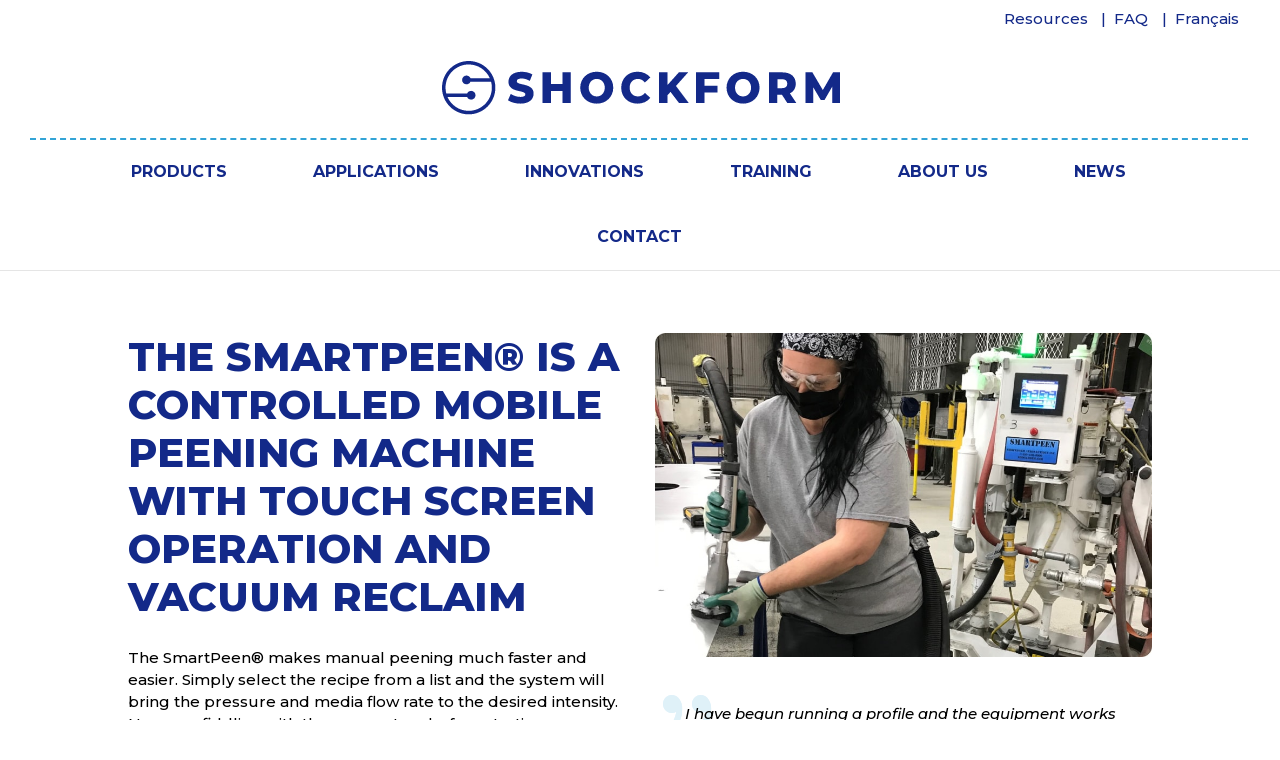

--- FILE ---
content_type: text/html; charset=UTF-8
request_url: https://www.shockform.com/products/smartpeen/
body_size: 42549
content:
<!DOCTYPE html>
<html lang="en-US">
<head>
<meta charset="UTF-8" />
<meta http-equiv="X-UA-Compatible" content="IE=edge">
<link rel="pingback" href="https://www.shockform.com/xmlrpc.php" />
<script type="text/javascript">
document.documentElement.className = 'js';
</script>
<meta name='robots' content='index, follow, max-image-preview:large, max-snippet:-1, max-video-preview:-1' />
<script type="text/javascript">
let jqueryParams=[],jQuery=function(r){return jqueryParams=[...jqueryParams,r],jQuery},$=function(r){return jqueryParams=[...jqueryParams,r],$};window.jQuery=jQuery,window.$=jQuery;let customHeadScripts=!1;jQuery.fn=jQuery.prototype={},$.fn=jQuery.prototype={},jQuery.noConflict=function(r){if(window.jQuery)return jQuery=window.jQuery,$=window.jQuery,customHeadScripts=!0,jQuery.noConflict},jQuery.ready=function(r){jqueryParams=[...jqueryParams,r]},$.ready=function(r){jqueryParams=[...jqueryParams,r]},jQuery.load=function(r){jqueryParams=[...jqueryParams,r]},$.load=function(r){jqueryParams=[...jqueryParams,r]},jQuery.fn.ready=function(r){jqueryParams=[...jqueryParams,r]},$.fn.ready=function(r){jqueryParams=[...jqueryParams,r]};</script>
<!-- This site is optimized with the Yoast SEO plugin v26.5 - https://yoast.com/wordpress/plugins/seo/ -->
<title>SmartPeen® for controlled manual peening - Shockform Aéronautique Inc.</title>
<link rel="canonical" href="https://www.shockform.com/products/smartpeen/" />
<meta property="og:locale" content="en_US" />
<meta property="og:type" content="article" />
<meta property="og:title" content="SmartPeen® for controlled manual peening - Shockform Aéronautique Inc." />
<meta property="og:url" content="https://www.shockform.com/products/smartpeen/" />
<meta property="og:site_name" content="Shockform Aéronautique Inc." />
<meta property="article:modified_time" content="2024-11-29T16:06:19+00:00" />
<meta name="twitter:card" content="summary_large_image" />
<meta name="twitter:label1" content="Est. reading time" />
<meta name="twitter:data1" content="5 minutes" />
<script type="application/ld+json" class="yoast-schema-graph">{"@context":"https://schema.org","@graph":[{"@type":"WebPage","@id":"https://www.shockform.com/products/smartpeen/","url":"https://www.shockform.com/products/smartpeen/","name":"SmartPeen® for controlled manual peening - Shockform Aéronautique Inc.","isPartOf":{"@id":"https://www.shockform.com/#website"},"datePublished":"2024-04-16T10:49:41+00:00","dateModified":"2024-11-29T16:06:19+00:00","breadcrumb":{"@id":"https://www.shockform.com/products/smartpeen/#breadcrumb"},"inLanguage":"en-US","potentialAction":[{"@type":"ReadAction","target":["https://www.shockform.com/products/smartpeen/"]}]},{"@type":"BreadcrumbList","@id":"https://www.shockform.com/products/smartpeen/#breadcrumb","itemListElement":[{"@type":"ListItem","position":1,"name":"Home","item":"https://www.shockform.com/"},{"@type":"ListItem","position":2,"name":"Products","item":"https://www.shockform.com/products/"},{"@type":"ListItem","position":3,"name":"SmartPeen® for controlled manual peening"}]},{"@type":"WebSite","@id":"https://www.shockform.com/#website","url":"https://www.shockform.com/","name":"Shockform Aéronautique Inc.","description":"Shockform | Innovative Products – Expert Peening Advice","publisher":{"@id":"https://www.shockform.com/#organization"},"potentialAction":[{"@type":"SearchAction","target":{"@type":"EntryPoint","urlTemplate":"https://www.shockform.com/?s={search_term_string}"},"query-input":{"@type":"PropertyValueSpecification","valueRequired":true,"valueName":"search_term_string"}}],"inLanguage":"en-US"},{"@type":"Organization","@id":"https://www.shockform.com/#organization","name":"Shockform Aéronautique Inc.","url":"https://www.shockform.com/","logo":{"@type":"ImageObject","inLanguage":"en-US","@id":"https://www.shockform.com/#/schema/logo/image/","url":"https://www.shockform.com/wp-content/uploads/2024/03/shockform_logo.svg","contentUrl":"https://www.shockform.com/wp-content/uploads/2024/03/shockform_logo.svg","width":339,"height":46,"caption":"Shockform Aéronautique Inc."},"image":{"@id":"https://www.shockform.com/#/schema/logo/image/"},"sameAs":["https://www.youtube.com/channel/UC7sStPqtcJVo_Jj_WnkCjFw","https://www.linkedin.com/company/shockform/?originalSubdomain=ca"]}]}</script>
<!-- / Yoast SEO plugin. -->
<link rel="alternate" type="application/rss+xml" title="Shockform Aéronautique Inc. &raquo; Feed" href="https://www.shockform.com/feed/" />
<link rel="alternate" type="application/rss+xml" title="Shockform Aéronautique Inc. &raquo; Comments Feed" href="https://www.shockform.com/comments/feed/" />
<link rel="alternate" title="oEmbed (JSON)" type="application/json+oembed" href="https://www.shockform.com/wp-json/oembed/1.0/embed?url=https%3A%2F%2Fwww.shockform.com%2Fproducts%2Fsmartpeen%2F" />
<link rel="alternate" title="oEmbed (XML)" type="text/xml+oembed" href="https://www.shockform.com/wp-json/oembed/1.0/embed?url=https%3A%2F%2Fwww.shockform.com%2Fproducts%2Fsmartpeen%2F&#038;format=xml" />
<meta content="Divi v.4.27.5" name="generator"/><!-- <link rel='stylesheet' id='wpml-menu-item-0-css' href='https://www.shockform.com/wp-content/plugins/sitepress-multilingual-cms/templates/language-switchers/menu-item/style.min.css?ver=1' type='text/css' media='all' /> -->
<link rel="stylesheet" type="text/css" href="//www.shockform.com/wp-content/cache/wpfc-minified/f5t7f9rx/4oktz.css" media="all"/>
<style id='divi-style-inline-inline-css' type='text/css'>
/*!
Theme Name: Divi
Theme URI: http://www.elegantthemes.com/gallery/divi/
Version: 4.27.5
Description: Smart. Flexible. Beautiful. Divi is the most powerful theme in our collection.
Author: Elegant Themes
Author URI: http://www.elegantthemes.com
License: GNU General Public License v2
License URI: http://www.gnu.org/licenses/gpl-2.0.html
*/
a,abbr,acronym,address,applet,b,big,blockquote,body,center,cite,code,dd,del,dfn,div,dl,dt,em,fieldset,font,form,h1,h2,h3,h4,h5,h6,html,i,iframe,img,ins,kbd,label,legend,li,object,ol,p,pre,q,s,samp,small,span,strike,strong,sub,sup,tt,u,ul,var{margin:0;padding:0;border:0;outline:0;font-size:100%;-ms-text-size-adjust:100%;-webkit-text-size-adjust:100%;vertical-align:baseline;background:transparent}body{line-height:1}ol,ul{list-style:none}blockquote,q{quotes:none}blockquote:after,blockquote:before,q:after,q:before{content:"";content:none}blockquote{margin:20px 0 30px;border-left:5px solid;padding-left:20px}:focus{outline:0}del{text-decoration:line-through}pre{overflow:auto;padding:10px}figure{margin:0}table{border-collapse:collapse;border-spacing:0}article,aside,footer,header,hgroup,nav,section{display:block}body{font-family:Open Sans,Arial,sans-serif;font-size:14px;color:#666;background-color:#fff;line-height:1.7em;font-weight:500;-webkit-font-smoothing:antialiased;-moz-osx-font-smoothing:grayscale}body.page-template-page-template-blank-php #page-container{padding-top:0!important}body.et_cover_background{background-size:cover!important;background-position:top!important;background-repeat:no-repeat!important;background-attachment:fixed}a{color:#2ea3f2}a,a:hover{text-decoration:none}p{padding-bottom:1em}p:not(.has-background):last-of-type{padding-bottom:0}p.et_normal_padding{padding-bottom:1em}strong{font-weight:700}cite,em,i{font-style:italic}code,pre{font-family:Courier New,monospace;margin-bottom:10px}ins{text-decoration:none}sub,sup{height:0;line-height:1;position:relative;vertical-align:baseline}sup{bottom:.8em}sub{top:.3em}dl{margin:0 0 1.5em}dl dt{font-weight:700}dd{margin-left:1.5em}blockquote p{padding-bottom:0}embed,iframe,object,video{max-width:100%}h1,h2,h3,h4,h5,h6{color:#333;padding-bottom:10px;line-height:1em;font-weight:500}h1 a,h2 a,h3 a,h4 a,h5 a,h6 a{color:inherit}h1{font-size:30px}h2{font-size:26px}h3{font-size:22px}h4{font-size:18px}h5{font-size:16px}h6{font-size:14px}input{-webkit-appearance:none}input[type=checkbox]{-webkit-appearance:checkbox}input[type=radio]{-webkit-appearance:radio}input.text,input.title,input[type=email],input[type=password],input[type=tel],input[type=text],select,textarea{background-color:#fff;border:1px solid #bbb;padding:2px;color:#4e4e4e}input.text:focus,input.title:focus,input[type=text]:focus,select:focus,textarea:focus{border-color:#2d3940;color:#3e3e3e}input.text,input.title,input[type=text],select,textarea{margin:0}textarea{padding:4px}button,input,select,textarea{font-family:inherit}img{max-width:100%;height:auto}.clear{clear:both}br.clear{margin:0;padding:0}.pagination{clear:both}#et_search_icon:hover,.et-social-icon a:hover,.et_password_protected_form .et_submit_button,.form-submit .et_pb_buttontton.alt.disabled,.nav-single a,.posted_in a{color:#2ea3f2}.et-search-form,blockquote{border-color:#2ea3f2}#main-content{background-color:#fff}.container{width:80%;max-width:1080px;margin:auto;position:relative}body:not(.et-tb) #main-content .container,body:not(.et-tb-has-header) #main-content .container{padding-top:58px}.et_full_width_page #main-content .container:before{display:none}.main_title{margin-bottom:20px}.et_password_protected_form .et_submit_button:hover,.form-submit .et_pb_button:hover{background:rgba(0,0,0,.05)}.et_button_icon_visible .et_pb_button{padding-right:2em;padding-left:.7em}.et_button_icon_visible .et_pb_button:after{opacity:1;margin-left:0}.et_button_left .et_pb_button:hover:after{left:.15em}.et_button_left .et_pb_button:after{margin-left:0;left:1em}.et_button_icon_visible.et_button_left .et_pb_button,.et_button_left .et_pb_button:hover,.et_button_left .et_pb_module .et_pb_button:hover{padding-left:2em;padding-right:.7em}.et_button_icon_visible.et_button_left .et_pb_button:after,.et_button_left .et_pb_button:hover:after{left:.15em}.et_password_protected_form .et_submit_button:hover,.form-submit .et_pb_button:hover{padding:.3em 1em}.et_button_no_icon .et_pb_button:after{display:none}.et_button_no_icon.et_button_icon_visible.et_button_left .et_pb_button,.et_button_no_icon.et_button_left .et_pb_button:hover,.et_button_no_icon .et_pb_button,.et_button_no_icon .et_pb_button:hover{padding:.3em 1em!important}.et_button_custom_icon .et_pb_button:after{line-height:1.7em}.et_button_custom_icon.et_button_icon_visible .et_pb_button:after,.et_button_custom_icon .et_pb_button:hover:after{margin-left:.3em}#left-area .post_format-post-format-gallery .wp-block-gallery:first-of-type{padding:0;margin-bottom:-16px}.entry-content table:not(.variations){border:1px solid #eee;margin:0 0 15px;text-align:left;width:100%}.entry-content thead th,.entry-content tr th{color:#555;font-weight:700;padding:9px 24px}.entry-content tr td{border-top:1px solid #eee;padding:6px 24px}#left-area ul,.entry-content ul,.et-l--body ul,.et-l--footer ul,.et-l--header ul{list-style-type:disc;padding:0 0 23px 1em;line-height:26px}#left-area ol,.entry-content ol,.et-l--body ol,.et-l--footer ol,.et-l--header ol{list-style-type:decimal;list-style-position:inside;padding:0 0 23px;line-height:26px}#left-area ul li ul,.entry-content ul li ol{padding:2px 0 2px 20px}#left-area ol li ul,.entry-content ol li ol,.et-l--body ol li ol,.et-l--footer ol li ol,.et-l--header ol li ol{padding:2px 0 2px 35px}#left-area ul.wp-block-gallery{display:-webkit-box;display:-ms-flexbox;display:flex;-ms-flex-wrap:wrap;flex-wrap:wrap;list-style-type:none;padding:0}#left-area ul.products{padding:0!important;line-height:1.7!important;list-style:none!important}.gallery-item a{display:block}.gallery-caption,.gallery-item a{width:90%}#wpadminbar{z-index:100001}#left-area .post-meta{font-size:14px;padding-bottom:15px}#left-area .post-meta a{text-decoration:none;color:#666}#left-area .et_featured_image{padding-bottom:7px}.single .post{padding-bottom:25px}body.single .et_audio_content{margin-bottom:-6px}.nav-single a{text-decoration:none;color:#2ea3f2;font-size:14px;font-weight:400}.nav-previous{float:left}.nav-next{float:right}.et_password_protected_form p input{background-color:#eee;border:none!important;width:100%!important;border-radius:0!important;font-size:14px;color:#999!important;padding:16px!important;-webkit-box-sizing:border-box;box-sizing:border-box}.et_password_protected_form label{display:none}.et_password_protected_form .et_submit_button{font-family:inherit;display:block;float:right;margin:8px auto 0;cursor:pointer}.post-password-required p.nocomments.container{max-width:100%}.post-password-required p.nocomments.container:before{display:none}.aligncenter,div.post .new-post .aligncenter{display:block;margin-left:auto;margin-right:auto}.wp-caption{border:1px solid #ddd;text-align:center;background-color:#f3f3f3;margin-bottom:10px;max-width:96%;padding:8px}.wp-caption.alignleft{margin:0 30px 20px 0}.wp-caption.alignright{margin:0 0 20px 30px}.wp-caption img{margin:0;padding:0;border:0}.wp-caption p.wp-caption-text{font-size:12px;padding:0 4px 5px;margin:0}.alignright{float:right}.alignleft{float:left}img.alignleft{display:inline;float:left;margin-right:15px}img.alignright{display:inline;float:right;margin-left:15px}.page.et_pb_pagebuilder_layout #main-content{background-color:transparent}body #main-content .et_builder_inner_content>h1,body #main-content .et_builder_inner_content>h2,body #main-content .et_builder_inner_content>h3,body #main-content .et_builder_inner_content>h4,body #main-content .et_builder_inner_content>h5,body #main-content .et_builder_inner_content>h6{line-height:1.4em}body #main-content .et_builder_inner_content>p{line-height:1.7em}.wp-block-pullquote{margin:20px 0 30px}.wp-block-pullquote.has-background blockquote{border-left:none}.wp-block-group.has-background{padding:1.5em 1.5em .5em}@media (min-width:981px){#left-area{width:79.125%;padding-bottom:23px}#main-content .container:before{content:"";position:absolute;top:0;height:100%;width:1px;background-color:#e2e2e2}.et_full_width_page #left-area,.et_no_sidebar #left-area{float:none;width:100%!important}.et_full_width_page #left-area{padding-bottom:0}.et_no_sidebar #main-content .container:before{display:none}}@media (max-width:980px){#page-container{padding-top:80px}.et-tb #page-container,.et-tb-has-header #page-container{padding-top:0!important}#left-area,#sidebar{width:100%!important}#main-content .container:before{display:none!important}.et_full_width_page .et_gallery_item:nth-child(4n+1){clear:none}}@media print{#page-container{padding-top:0!important}}#wp-admin-bar-et-use-visual-builder a:before{font-family:ETmodules!important;content:"\e625";font-size:30px!important;width:28px;margin-top:-3px;color:#974df3!important}#wp-admin-bar-et-use-visual-builder:hover a:before{color:#fff!important}#wp-admin-bar-et-use-visual-builder:hover a,#wp-admin-bar-et-use-visual-builder a:hover{transition:background-color .5s ease;-webkit-transition:background-color .5s ease;-moz-transition:background-color .5s ease;background-color:#7e3bd0!important;color:#fff!important}* html .clearfix,:first-child+html .clearfix{zoom:1}.iphone .et_pb_section_video_bg video::-webkit-media-controls-start-playback-button{display:none!important;-webkit-appearance:none}.et_mobile_device .et_pb_section_parallax .et_pb_parallax_css{background-attachment:scroll}.et-social-facebook a.icon:before{content:"\e093"}.et-social-twitter a.icon:before{content:"\e094"}.et-social-google-plus a.icon:before{content:"\e096"}.et-social-instagram a.icon:before{content:"\e09a"}.et-social-rss a.icon:before{content:"\e09e"}.ai1ec-single-event:after{content:" ";display:table;clear:both}.evcal_event_details .evcal_evdata_cell .eventon_details_shading_bot.eventon_details_shading_bot{z-index:3}.wp-block-divi-layout{margin-bottom:1em}*{-webkit-box-sizing:border-box;box-sizing:border-box}#et-info-email:before,#et-info-phone:before,#et_search_icon:before,.comment-reply-link:after,.et-cart-info span:before,.et-pb-arrow-next:before,.et-pb-arrow-prev:before,.et-social-icon a:before,.et_audio_container .mejs-playpause-button button:before,.et_audio_container .mejs-volume-button button:before,.et_overlay:before,.et_password_protected_form .et_submit_button:after,.et_pb_button:after,.et_pb_contact_reset:after,.et_pb_contact_submit:after,.et_pb_font_icon:before,.et_pb_newsletter_button:after,.et_pb_pricing_table_button:after,.et_pb_promo_button:after,.et_pb_testimonial:before,.et_pb_toggle_title:before,.form-submit .et_pb_button:after,.mobile_menu_bar:before,a.et_pb_more_button:after{font-family:ETmodules!important;speak:none;font-style:normal;font-weight:400;-webkit-font-feature-settings:normal;font-feature-settings:normal;font-variant:normal;text-transform:none;line-height:1;-webkit-font-smoothing:antialiased;-moz-osx-font-smoothing:grayscale;text-shadow:0 0;direction:ltr}.et-pb-icon,.et_pb_custom_button_icon.et_pb_button:after,.et_pb_login .et_pb_custom_button_icon.et_pb_button:after,.et_pb_woo_custom_button_icon .button.et_pb_custom_button_icon.et_pb_button:after,.et_pb_woo_custom_button_icon .button.et_pb_custom_button_icon.et_pb_button:hover:after{content:attr(data-icon)}.et-pb-icon{font-family:ETmodules;speak:none;font-weight:400;-webkit-font-feature-settings:normal;font-feature-settings:normal;font-variant:normal;text-transform:none;line-height:1;-webkit-font-smoothing:antialiased;font-size:96px;font-style:normal;display:inline-block;-webkit-box-sizing:border-box;box-sizing:border-box;direction:ltr}#et-ajax-saving{display:none;-webkit-transition:background .3s,-webkit-box-shadow .3s;transition:background .3s,-webkit-box-shadow .3s;transition:background .3s,box-shadow .3s;transition:background .3s,box-shadow .3s,-webkit-box-shadow .3s;-webkit-box-shadow:rgba(0,139,219,.247059) 0 0 60px;box-shadow:0 0 60px rgba(0,139,219,.247059);position:fixed;top:50%;left:50%;width:50px;height:50px;background:#fff;border-radius:50px;margin:-25px 0 0 -25px;z-index:999999;text-align:center}#et-ajax-saving img{margin:9px}.et-safe-mode-indicator,.et-safe-mode-indicator:focus,.et-safe-mode-indicator:hover{-webkit-box-shadow:0 5px 10px rgba(41,196,169,.15);box-shadow:0 5px 10px rgba(41,196,169,.15);background:#29c4a9;color:#fff;font-size:14px;font-weight:600;padding:12px;line-height:16px;border-radius:3px;position:fixed;bottom:30px;right:30px;z-index:999999;text-decoration:none;font-family:Open Sans,sans-serif;-webkit-font-smoothing:antialiased;-moz-osx-font-smoothing:grayscale}.et_pb_button{font-size:20px;font-weight:500;padding:.3em 1em;line-height:1.7em!important;background-color:transparent;background-size:cover;background-position:50%;background-repeat:no-repeat;border:2px solid;border-radius:3px;-webkit-transition-duration:.2s;transition-duration:.2s;-webkit-transition-property:all!important;transition-property:all!important}.et_pb_button,.et_pb_button_inner{position:relative}.et_pb_button:hover,.et_pb_module .et_pb_button:hover{border:2px solid transparent;padding:.3em 2em .3em .7em}.et_pb_button:hover{background-color:hsla(0,0%,100%,.2)}.et_pb_bg_layout_light.et_pb_button:hover,.et_pb_bg_layout_light .et_pb_button:hover{background-color:rgba(0,0,0,.05)}.et_pb_button:after,.et_pb_button:before{font-size:32px;line-height:1em;content:"\35";opacity:0;position:absolute;margin-left:-1em;-webkit-transition:all .2s;transition:all .2s;text-transform:none;-webkit-font-feature-settings:"kern" off;font-feature-settings:"kern" off;font-variant:none;font-style:normal;font-weight:400;text-shadow:none}.et_pb_button.et_hover_enabled:hover:after,.et_pb_button.et_pb_hovered:hover:after{-webkit-transition:none!important;transition:none!important}.et_pb_button:before{display:none}.et_pb_button:hover:after{opacity:1;margin-left:0}.et_pb_column_1_3 h1,.et_pb_column_1_4 h1,.et_pb_column_1_5 h1,.et_pb_column_1_6 h1,.et_pb_column_2_5 h1{font-size:26px}.et_pb_column_1_3 h2,.et_pb_column_1_4 h2,.et_pb_column_1_5 h2,.et_pb_column_1_6 h2,.et_pb_column_2_5 h2{font-size:23px}.et_pb_column_1_3 h3,.et_pb_column_1_4 h3,.et_pb_column_1_5 h3,.et_pb_column_1_6 h3,.et_pb_column_2_5 h3{font-size:20px}.et_pb_column_1_3 h4,.et_pb_column_1_4 h4,.et_pb_column_1_5 h4,.et_pb_column_1_6 h4,.et_pb_column_2_5 h4{font-size:18px}.et_pb_column_1_3 h5,.et_pb_column_1_4 h5,.et_pb_column_1_5 h5,.et_pb_column_1_6 h5,.et_pb_column_2_5 h5{font-size:16px}.et_pb_column_1_3 h6,.et_pb_column_1_4 h6,.et_pb_column_1_5 h6,.et_pb_column_1_6 h6,.et_pb_column_2_5 h6{font-size:15px}.et_pb_bg_layout_dark,.et_pb_bg_layout_dark h1,.et_pb_bg_layout_dark h2,.et_pb_bg_layout_dark h3,.et_pb_bg_layout_dark h4,.et_pb_bg_layout_dark h5,.et_pb_bg_layout_dark h6{color:#fff!important}.et_pb_module.et_pb_text_align_left{text-align:left}.et_pb_module.et_pb_text_align_center{text-align:center}.et_pb_module.et_pb_text_align_right{text-align:right}.et_pb_module.et_pb_text_align_justified{text-align:justify}.clearfix:after{visibility:hidden;display:block;font-size:0;content:" ";clear:both;height:0}.et_pb_bg_layout_light .et_pb_more_button{color:#2ea3f2}.et_builder_inner_content{position:relative;z-index:1}header .et_builder_inner_content{z-index:2}.et_pb_css_mix_blend_mode_passthrough{mix-blend-mode:unset!important}.et_pb_image_container{margin:-20px -20px 29px}.et_pb_module_inner{position:relative}.et_hover_enabled_preview{z-index:2}.et_hover_enabled:hover{position:relative;z-index:2}.et_pb_all_tabs,.et_pb_module,.et_pb_posts_nav a,.et_pb_tab,.et_pb_with_background{position:relative;background-size:cover;background-position:50%;background-repeat:no-repeat}.et_pb_background_mask,.et_pb_background_pattern{bottom:0;left:0;position:absolute;right:0;top:0}.et_pb_background_mask{background-size:calc(100% + 2px) calc(100% + 2px);background-repeat:no-repeat;background-position:50%;overflow:hidden}.et_pb_background_pattern{background-position:0 0;background-repeat:repeat}.et_pb_with_border{position:relative;border:0 solid #333}.post-password-required .et_pb_row{padding:0;width:100%}.post-password-required .et_password_protected_form{min-height:0}body.et_pb_pagebuilder_layout.et_pb_show_title .post-password-required .et_password_protected_form h1,body:not(.et_pb_pagebuilder_layout) .post-password-required .et_password_protected_form h1{display:none}.et_pb_no_bg{padding:0!important}.et_overlay.et_pb_inline_icon:before,.et_pb_inline_icon:before{content:attr(data-icon)}.et_pb_more_button{color:inherit;text-shadow:none;text-decoration:none;display:inline-block;margin-top:20px}.et_parallax_bg_wrap{overflow:hidden;position:absolute;top:0;right:0;bottom:0;left:0}.et_parallax_bg{background-repeat:no-repeat;background-position:top;background-size:cover;position:absolute;bottom:0;left:0;width:100%;height:100%;display:block}.et_parallax_bg.et_parallax_bg__hover,.et_parallax_bg.et_parallax_bg_phone,.et_parallax_bg.et_parallax_bg_tablet,.et_parallax_gradient.et_parallax_gradient__hover,.et_parallax_gradient.et_parallax_gradient_phone,.et_parallax_gradient.et_parallax_gradient_tablet,.et_pb_section_parallax_hover:hover .et_parallax_bg:not(.et_parallax_bg__hover),.et_pb_section_parallax_hover:hover .et_parallax_gradient:not(.et_parallax_gradient__hover){display:none}.et_pb_section_parallax_hover:hover .et_parallax_bg.et_parallax_bg__hover,.et_pb_section_parallax_hover:hover .et_parallax_gradient.et_parallax_gradient__hover{display:block}.et_parallax_gradient{bottom:0;display:block;left:0;position:absolute;right:0;top:0}.et_pb_module.et_pb_section_parallax,.et_pb_posts_nav a.et_pb_section_parallax,.et_pb_tab.et_pb_section_parallax{position:relative}.et_pb_section_parallax .et_pb_parallax_css,.et_pb_slides .et_parallax_bg.et_pb_parallax_css{background-attachment:fixed}body.et-bfb .et_pb_section_parallax .et_pb_parallax_css,body.et-bfb .et_pb_slides .et_parallax_bg.et_pb_parallax_css{background-attachment:scroll;bottom:auto}.et_pb_section_parallax.et_pb_column .et_pb_module,.et_pb_section_parallax.et_pb_row .et_pb_column,.et_pb_section_parallax.et_pb_row .et_pb_module{z-index:9;position:relative}.et_pb_more_button:hover:after{opacity:1;margin-left:0}.et_pb_preload .et_pb_section_video_bg,.et_pb_preload>div{visibility:hidden}.et_pb_preload,.et_pb_section.et_pb_section_video.et_pb_preload{position:relative;background:#464646!important}.et_pb_preload:before{content:"";position:absolute;top:50%;left:50%;background:url(https://www.shockform.com/wp-content/themes/Divi/includes/builder/styles/images/preloader.gif) no-repeat;border-radius:32px;width:32px;height:32px;margin:-16px 0 0 -16px}.box-shadow-overlay{position:absolute;top:0;left:0;width:100%;height:100%;z-index:10;pointer-events:none}.et_pb_section>.box-shadow-overlay~.et_pb_row{z-index:11}body.safari .section_has_divider{will-change:transform}.et_pb_row>.box-shadow-overlay{z-index:8}.has-box-shadow-overlay{position:relative}.et_clickable{cursor:pointer}.screen-reader-text{border:0;clip:rect(1px,1px,1px,1px);-webkit-clip-path:inset(50%);clip-path:inset(50%);height:1px;margin:-1px;overflow:hidden;padding:0;position:absolute!important;width:1px;word-wrap:normal!important}.et_multi_view_hidden,.et_multi_view_hidden_image{display:none!important}@keyframes multi-view-image-fade{0%{opacity:0}10%{opacity:.1}20%{opacity:.2}30%{opacity:.3}40%{opacity:.4}50%{opacity:.5}60%{opacity:.6}70%{opacity:.7}80%{opacity:.8}90%{opacity:.9}to{opacity:1}}.et_multi_view_image__loading{visibility:hidden}.et_multi_view_image__loaded{-webkit-animation:multi-view-image-fade .5s;animation:multi-view-image-fade .5s}#et-pb-motion-effects-offset-tracker{visibility:hidden!important;opacity:0;position:absolute;top:0;left:0}.et-pb-before-scroll-animation{opacity:0}header.et-l.et-l--header:after{clear:both;display:block;content:""}.et_pb_module{-webkit-animation-timing-function:linear;animation-timing-function:linear;-webkit-animation-duration:.2s;animation-duration:.2s}@-webkit-keyframes fadeBottom{0%{opacity:0;-webkit-transform:translateY(10%);transform:translateY(10%)}to{opacity:1;-webkit-transform:translateY(0);transform:translateY(0)}}@keyframes fadeBottom{0%{opacity:0;-webkit-transform:translateY(10%);transform:translateY(10%)}to{opacity:1;-webkit-transform:translateY(0);transform:translateY(0)}}@-webkit-keyframes fadeLeft{0%{opacity:0;-webkit-transform:translateX(-10%);transform:translateX(-10%)}to{opacity:1;-webkit-transform:translateX(0);transform:translateX(0)}}@keyframes fadeLeft{0%{opacity:0;-webkit-transform:translateX(-10%);transform:translateX(-10%)}to{opacity:1;-webkit-transform:translateX(0);transform:translateX(0)}}@-webkit-keyframes fadeRight{0%{opacity:0;-webkit-transform:translateX(10%);transform:translateX(10%)}to{opacity:1;-webkit-transform:translateX(0);transform:translateX(0)}}@keyframes fadeRight{0%{opacity:0;-webkit-transform:translateX(10%);transform:translateX(10%)}to{opacity:1;-webkit-transform:translateX(0);transform:translateX(0)}}@-webkit-keyframes fadeTop{0%{opacity:0;-webkit-transform:translateY(-10%);transform:translateY(-10%)}to{opacity:1;-webkit-transform:translateX(0);transform:translateX(0)}}@keyframes fadeTop{0%{opacity:0;-webkit-transform:translateY(-10%);transform:translateY(-10%)}to{opacity:1;-webkit-transform:translateX(0);transform:translateX(0)}}@-webkit-keyframes fadeIn{0%{opacity:0}to{opacity:1}}@keyframes fadeIn{0%{opacity:0}to{opacity:1}}.et-waypoint:not(.et_pb_counters){opacity:0}@media (min-width:981px){.et_pb_section.et_section_specialty div.et_pb_row .et_pb_column .et_pb_column .et_pb_module.et-last-child,.et_pb_section.et_section_specialty div.et_pb_row .et_pb_column .et_pb_column .et_pb_module:last-child,.et_pb_section.et_section_specialty div.et_pb_row .et_pb_column .et_pb_row_inner .et_pb_column .et_pb_module.et-last-child,.et_pb_section.et_section_specialty div.et_pb_row .et_pb_column .et_pb_row_inner .et_pb_column .et_pb_module:last-child,.et_pb_section div.et_pb_row .et_pb_column .et_pb_module.et-last-child,.et_pb_section div.et_pb_row .et_pb_column .et_pb_module:last-child{margin-bottom:0}}@media (max-width:980px){.et_overlay.et_pb_inline_icon_tablet:before,.et_pb_inline_icon_tablet:before{content:attr(data-icon-tablet)}.et_parallax_bg.et_parallax_bg_tablet_exist,.et_parallax_gradient.et_parallax_gradient_tablet_exist{display:none}.et_parallax_bg.et_parallax_bg_tablet,.et_parallax_gradient.et_parallax_gradient_tablet{display:block}.et_pb_column .et_pb_module{margin-bottom:30px}.et_pb_row .et_pb_column .et_pb_module.et-last-child,.et_pb_row .et_pb_column .et_pb_module:last-child,.et_section_specialty .et_pb_row .et_pb_column .et_pb_module.et-last-child,.et_section_specialty .et_pb_row .et_pb_column .et_pb_module:last-child{margin-bottom:0}.et_pb_more_button{display:inline-block!important}.et_pb_bg_layout_light_tablet.et_pb_button,.et_pb_bg_layout_light_tablet.et_pb_module.et_pb_button,.et_pb_bg_layout_light_tablet .et_pb_more_button{color:#2ea3f2}.et_pb_bg_layout_light_tablet .et_pb_forgot_password a{color:#666}.et_pb_bg_layout_light_tablet h1,.et_pb_bg_layout_light_tablet h2,.et_pb_bg_layout_light_tablet h3,.et_pb_bg_layout_light_tablet h4,.et_pb_bg_layout_light_tablet h5,.et_pb_bg_layout_light_tablet h6{color:#333!important}.et_pb_module .et_pb_bg_layout_light_tablet.et_pb_button{color:#2ea3f2!important}.et_pb_bg_layout_light_tablet{color:#666!important}.et_pb_bg_layout_dark_tablet,.et_pb_bg_layout_dark_tablet h1,.et_pb_bg_layout_dark_tablet h2,.et_pb_bg_layout_dark_tablet h3,.et_pb_bg_layout_dark_tablet h4,.et_pb_bg_layout_dark_tablet h5,.et_pb_bg_layout_dark_tablet h6{color:#fff!important}.et_pb_bg_layout_dark_tablet.et_pb_button,.et_pb_bg_layout_dark_tablet.et_pb_module.et_pb_button,.et_pb_bg_layout_dark_tablet .et_pb_more_button{color:inherit}.et_pb_bg_layout_dark_tablet .et_pb_forgot_password a{color:#fff}.et_pb_module.et_pb_text_align_left-tablet{text-align:left}.et_pb_module.et_pb_text_align_center-tablet{text-align:center}.et_pb_module.et_pb_text_align_right-tablet{text-align:right}.et_pb_module.et_pb_text_align_justified-tablet{text-align:justify}}@media (max-width:767px){.et_pb_more_button{display:inline-block!important}.et_overlay.et_pb_inline_icon_phone:before,.et_pb_inline_icon_phone:before{content:attr(data-icon-phone)}.et_parallax_bg.et_parallax_bg_phone_exist,.et_parallax_gradient.et_parallax_gradient_phone_exist{display:none}.et_parallax_bg.et_parallax_bg_phone,.et_parallax_gradient.et_parallax_gradient_phone{display:block}.et-hide-mobile{display:none!important}.et_pb_bg_layout_light_phone.et_pb_button,.et_pb_bg_layout_light_phone.et_pb_module.et_pb_button,.et_pb_bg_layout_light_phone .et_pb_more_button{color:#2ea3f2}.et_pb_bg_layout_light_phone .et_pb_forgot_password a{color:#666}.et_pb_bg_layout_light_phone h1,.et_pb_bg_layout_light_phone h2,.et_pb_bg_layout_light_phone h3,.et_pb_bg_layout_light_phone h4,.et_pb_bg_layout_light_phone h5,.et_pb_bg_layout_light_phone h6{color:#333!important}.et_pb_module .et_pb_bg_layout_light_phone.et_pb_button{color:#2ea3f2!important}.et_pb_bg_layout_light_phone{color:#666!important}.et_pb_bg_layout_dark_phone,.et_pb_bg_layout_dark_phone h1,.et_pb_bg_layout_dark_phone h2,.et_pb_bg_layout_dark_phone h3,.et_pb_bg_layout_dark_phone h4,.et_pb_bg_layout_dark_phone h5,.et_pb_bg_layout_dark_phone h6{color:#fff!important}.et_pb_bg_layout_dark_phone.et_pb_button,.et_pb_bg_layout_dark_phone.et_pb_module.et_pb_button,.et_pb_bg_layout_dark_phone .et_pb_more_button{color:inherit}.et_pb_module .et_pb_bg_layout_dark_phone.et_pb_button{color:#fff!important}.et_pb_bg_layout_dark_phone .et_pb_forgot_password a{color:#fff}.et_pb_module.et_pb_text_align_left-phone{text-align:left}.et_pb_module.et_pb_text_align_center-phone{text-align:center}.et_pb_module.et_pb_text_align_right-phone{text-align:right}.et_pb_module.et_pb_text_align_justified-phone{text-align:justify}}@media (max-width:479px){a.et_pb_more_button{display:block}}@media (min-width:768px) and (max-width:980px){[data-et-multi-view-load-tablet-hidden=true]:not(.et_multi_view_swapped){display:none!important}}@media (max-width:767px){[data-et-multi-view-load-phone-hidden=true]:not(.et_multi_view_swapped){display:none!important}}.et_pb_menu.et_pb_menu--style-inline_centered_logo .et_pb_menu__menu nav ul{-webkit-box-pack:center;-ms-flex-pack:center;justify-content:center}@-webkit-keyframes multi-view-image-fade{0%{-webkit-transform:scale(1);transform:scale(1);opacity:1}50%{-webkit-transform:scale(1.01);transform:scale(1.01);opacity:1}to{-webkit-transform:scale(1);transform:scale(1);opacity:1}}
/*# sourceURL=divi-style-inline-inline-css */
</style>
<style id='divi-dynamic-critical-inline-css' type='text/css'>
@font-face{font-family:ETmodules;font-display:block;src:url(//www.shockform.com/wp-content/themes/Divi/core/admin/fonts/modules/all/modules.eot);src:url(//www.shockform.com/wp-content/themes/Divi/core/admin/fonts/modules/all/modules.eot?#iefix) format("embedded-opentype"),url(//www.shockform.com/wp-content/themes/Divi/core/admin/fonts/modules/all/modules.woff) format("woff"),url(//www.shockform.com/wp-content/themes/Divi/core/admin/fonts/modules/all/modules.ttf) format("truetype"),url(//www.shockform.com/wp-content/themes/Divi/core/admin/fonts/modules/all/modules.svg#ETmodules) format("svg");font-weight:400;font-style:normal}
@media (min-width:981px){.et_pb_gutter.et_pb_gutters2 #left-area{width:77.25%}.et_pb_gutter.et_pb_gutters2 #sidebar{width:22.75%}.et_pb_gutters2.et_right_sidebar #left-area{padding-right:3%}.et_pb_gutters2.et_left_sidebar #left-area{padding-left:3%}.et_pb_gutter.et_pb_gutters2.et_right_sidebar #main-content .container:before{right:22.75%!important}.et_pb_gutter.et_pb_gutters2.et_left_sidebar #main-content .container:before{left:22.75%!important}.et_pb_gutters2 .et_pb_column,.et_pb_gutters2.et_pb_row .et_pb_column{margin-right:3%}.et_pb_gutters2 .et_pb_column_4_4,.et_pb_gutters2.et_pb_row .et_pb_column_4_4{width:100%}.et_pb_gutters2 .et_pb_column_4_4 .et_pb_module,.et_pb_gutters2.et_pb_row .et_pb_column_4_4 .et_pb_module{margin-bottom:1.5%}.et_pb_gutters2 .et_pb_column_3_4,.et_pb_gutters2.et_pb_row .et_pb_column_3_4{width:74.25%}.et_pb_gutters2 .et_pb_column_3_4 .et_pb_module,.et_pb_gutters2.et_pb_row .et_pb_column_3_4 .et_pb_module{margin-bottom:2.02%}.et_pb_gutters2 .et_pb_column_2_3,.et_pb_gutters2.et_pb_row .et_pb_column_2_3{width:65.667%}.et_pb_gutters2 .et_pb_column_2_3 .et_pb_module,.et_pb_gutters2.et_pb_row .et_pb_column_2_3 .et_pb_module{margin-bottom:2.284%}.et_pb_gutters2 .et_pb_column_3_5,.et_pb_gutters2.et_pb_row .et_pb_column_3_5{width:58.8%}.et_pb_gutters2 .et_pb_column_3_5 .et_pb_module,.et_pb_gutters2.et_pb_row .et_pb_column_3_5 .et_pb_module{margin-bottom:2.551%}.et_pb_gutters2 .et_pb_column_1_2,.et_pb_gutters2.et_pb_row .et_pb_column_1_2{width:48.5%}.et_pb_gutters2 .et_pb_column_1_2 .et_pb_module,.et_pb_gutters2.et_pb_row .et_pb_column_1_2 .et_pb_module{margin-bottom:3.093%}.et_pb_gutters2 .et_pb_column_2_5,.et_pb_gutters2.et_pb_row .et_pb_column_2_5{width:38.2%}.et_pb_gutters2 .et_pb_column_2_5 .et_pb_module,.et_pb_gutters2.et_pb_row .et_pb_column_2_5 .et_pb_module{margin-bottom:3.927%}.et_pb_gutters2 .et_pb_column_1_3,.et_pb_gutters2.et_pb_row .et_pb_column_1_3{width:31.3333%}.et_pb_gutters2 .et_pb_column_1_3 .et_pb_module,.et_pb_gutters2.et_pb_row .et_pb_column_1_3 .et_pb_module{margin-bottom:4.787%}.et_pb_gutters2 .et_pb_column_1_4,.et_pb_gutters2.et_pb_row .et_pb_column_1_4{width:22.75%}.et_pb_gutters2 .et_pb_column_1_4 .et_pb_module,.et_pb_gutters2.et_pb_row .et_pb_column_1_4 .et_pb_module{margin-bottom:6.593%}.et_pb_gutters2 .et_pb_column_1_5,.et_pb_gutters2.et_pb_row .et_pb_column_1_5{width:17.6%}.et_pb_gutters2 .et_pb_column_1_5 .et_pb_module,.et_pb_gutters2.et_pb_row .et_pb_column_1_5 .et_pb_module{margin-bottom:8.523%}.et_pb_gutters2 .et_pb_column_1_6,.et_pb_gutters2.et_pb_row .et_pb_column_1_6{width:14.1667%}.et_pb_gutters2 .et_pb_column_1_6 .et_pb_module,.et_pb_gutters2.et_pb_row .et_pb_column_1_6 .et_pb_module{margin-bottom:10.588%}.et_pb_gutters2 .et_full_width_page.woocommerce-page ul.products li.product{width:22.75%;margin-right:3%;margin-bottom:3%}.et_pb_gutters2.et_left_sidebar.woocommerce-page #main-content ul.products li.product,.et_pb_gutters2.et_right_sidebar.woocommerce-page #main-content ul.products li.product{width:30.64%;margin-right:4.04%}}
#et-secondary-menu li,#top-menu li{word-wrap:break-word}.nav li ul,.et_mobile_menu{border-color:#2EA3F2}.mobile_menu_bar:before,.mobile_menu_bar:after,#top-menu li.current-menu-ancestor>a,#top-menu li.current-menu-item>a{color:#2EA3F2}#main-header{-webkit-transition:background-color 0.4s, color 0.4s, opacity 0.4s ease-in-out, -webkit-transform 0.4s;transition:background-color 0.4s, color 0.4s, opacity 0.4s ease-in-out, -webkit-transform 0.4s;transition:background-color 0.4s, color 0.4s, transform 0.4s, opacity 0.4s ease-in-out;transition:background-color 0.4s, color 0.4s, transform 0.4s, opacity 0.4s ease-in-out, -webkit-transform 0.4s}#main-header.et-disabled-animations *{-webkit-transition-duration:0s !important;transition-duration:0s !important}.container{text-align:left;position:relative}.et_fixed_nav.et_show_nav #page-container{padding-top:80px}.et_fixed_nav.et_show_nav.et-tb #page-container,.et_fixed_nav.et_show_nav.et-tb-has-header #page-container{padding-top:0 !important}.et_fixed_nav.et_show_nav.et_secondary_nav_enabled #page-container{padding-top:111px}.et_fixed_nav.et_show_nav.et_secondary_nav_enabled.et_header_style_centered #page-container{padding-top:177px}.et_fixed_nav.et_show_nav.et_header_style_centered #page-container{padding-top:147px}.et_fixed_nav #main-header{position:fixed}.et-cloud-item-editor #page-container{padding-top:0 !important}.et_header_style_left #et-top-navigation{padding-top:33px}.et_header_style_left #et-top-navigation nav>ul>li>a{padding-bottom:33px}.et_header_style_left .logo_container{position:absolute;height:100%;width:100%}.et_header_style_left #et-top-navigation .mobile_menu_bar{padding-bottom:24px}.et_hide_search_icon #et_top_search{display:none !important}#logo{width:auto;-webkit-transition:all 0.4s ease-in-out;transition:all 0.4s ease-in-out;margin-bottom:0;max-height:54%;display:inline-block;float:none;vertical-align:middle;-webkit-transform:translate3d(0, 0, 0)}.et_pb_svg_logo #logo{height:54%}.logo_container{-webkit-transition:all 0.4s ease-in-out;transition:all 0.4s ease-in-out}span.logo_helper{display:inline-block;height:100%;vertical-align:middle;width:0}.safari .centered-inline-logo-wrap{-webkit-transform:translate3d(0, 0, 0);-webkit-transition:all 0.4s ease-in-out;transition:all 0.4s ease-in-out}#et-define-logo-wrap img{width:100%}.gecko #et-define-logo-wrap.svg-logo{position:relative !important}#top-menu-nav,#top-menu{line-height:0}#et-top-navigation{font-weight:600}.et_fixed_nav #et-top-navigation{-webkit-transition:all 0.4s ease-in-out;transition:all 0.4s ease-in-out}.et-cart-info span:before{content:"\e07a";margin-right:10px;position:relative}nav#top-menu-nav,#top-menu,nav.et-menu-nav,.et-menu{float:left}#top-menu li{display:inline-block;font-size:14px;padding-right:22px}#top-menu>li:last-child{padding-right:0}.et_fullwidth_nav.et_non_fixed_nav.et_header_style_left #top-menu>li:last-child>ul.sub-menu{right:0}#top-menu a{color:rgba(0,0,0,0.6);text-decoration:none;display:block;position:relative;-webkit-transition:opacity 0.4s ease-in-out, background-color 0.4s ease-in-out;transition:opacity 0.4s ease-in-out, background-color 0.4s ease-in-out}#top-menu-nav>ul>li>a:hover{opacity:0.7;-webkit-transition:all 0.4s ease-in-out;transition:all 0.4s ease-in-out}#et_search_icon:before{content:"\55";font-size:17px;left:0;position:absolute;top:-3px}#et_search_icon:hover{cursor:pointer}#et_top_search{float:right;margin:3px 0 0 22px;position:relative;display:block;width:18px}#et_top_search.et_search_opened{position:absolute;width:100%}.et-search-form{top:0;bottom:0;right:0;position:absolute;z-index:1000;width:100%}.et-search-form input{width:90%;border:none;color:#333;position:absolute;top:0;bottom:0;right:30px;margin:auto;background:transparent}.et-search-form .et-search-field::-ms-clear{width:0;height:0;display:none}.et_search_form_container{-webkit-animation:none;animation:none;-o-animation:none}.container.et_search_form_container{position:relative;opacity:0;height:1px}.container.et_search_form_container.et_pb_search_visible{z-index:999;-webkit-animation:fadeInTop 1s 1 cubic-bezier(0.77, 0, 0.175, 1);animation:fadeInTop 1s 1 cubic-bezier(0.77, 0, 0.175, 1)}.et_pb_search_visible.et_pb_no_animation{opacity:1}.et_pb_search_form_hidden{-webkit-animation:fadeOutTop 1s 1 cubic-bezier(0.77, 0, 0.175, 1);animation:fadeOutTop 1s 1 cubic-bezier(0.77, 0, 0.175, 1)}span.et_close_search_field{display:block;width:30px;height:30px;z-index:99999;position:absolute;right:0;cursor:pointer;top:0;bottom:0;margin:auto}span.et_close_search_field:after{font-family:'ETmodules';content:'\4d';speak:none;font-weight:normal;font-variant:normal;text-transform:none;line-height:1;-webkit-font-smoothing:antialiased;font-size:32px;display:inline-block;-webkit-box-sizing:border-box;box-sizing:border-box}.container.et_menu_container{z-index:99}.container.et_search_form_container.et_pb_search_form_hidden{z-index:1 !important}.et_search_outer{width:100%;overflow:hidden;position:absolute;top:0}.container.et_pb_menu_hidden{z-index:-1}form.et-search-form{background:rgba(0,0,0,0) !important}input[type="search"]::-webkit-search-cancel-button{-webkit-appearance:none}.et-cart-info{color:inherit}#et-top-navigation .et-cart-info{float:left;margin:-2px 0 0 22px;font-size:16px}#et-top-navigation{float:right}#top-menu li li{padding:0 20px;margin:0}#top-menu li li a{padding:6px 20px;width:200px}.nav li.et-touch-hover>ul{opacity:1;visibility:visible}#top-menu .menu-item-has-children>a:first-child:after,#et-secondary-nav .menu-item-has-children>a:first-child:after{font-family:'ETmodules';content:"3";font-size:16px;position:absolute;right:0;top:0;font-weight:800}#top-menu .menu-item-has-children>a:first-child,#et-secondary-nav .menu-item-has-children>a:first-child{padding-right:20px}#top-menu li .menu-item-has-children>a:first-child{padding-right:40px}#top-menu li .menu-item-has-children>a:first-child:after{right:20px;top:6px}#top-menu li.mega-menu{position:inherit}#top-menu li.mega-menu>ul{padding:30px 20px;position:absolute !important;width:100%;left:0 !important}#top-menu li.mega-menu ul li{margin:0;float:left !important;display:block !important;padding:0 !important}#top-menu li.mega-menu>ul>li:nth-of-type(4n){clear:right}#top-menu li.mega-menu>ul>li:nth-of-type(4n+1){clear:left}#top-menu li.mega-menu ul li li{width:100%}#top-menu li.mega-menu li>ul{-webkit-animation:none !important;animation:none !important;padding:0px;border:none;left:auto;top:auto;width:90% !important;position:relative;-webkit-box-shadow:none;box-shadow:none}#top-menu li.mega-menu li ul{visibility:visible;opacity:1;display:none}#top-menu li.mega-menu.et-hover li ul{display:block}#top-menu li.mega-menu.et-hover>ul{opacity:1 !important;visibility:visible !important}#top-menu li.mega-menu>ul>li>a{width:90%;padding:0 20px 10px}#top-menu li.mega-menu>ul>li>a:first-child{padding-top:0 !important;font-weight:bold;border-bottom:1px solid rgba(0,0,0,0.03)}#top-menu li.mega-menu>ul>li>a:first-child:hover{background-color:transparent !important}#top-menu li.mega-menu li>a{width:100%}#top-menu li.mega-menu.mega-menu-parent li li,#top-menu li.mega-menu.mega-menu-parent li>a{width:100% !important}#top-menu li.mega-menu.mega-menu-parent li>.sub-menu{float:left;width:100% !important}#top-menu li.mega-menu>ul>li{width:25%;margin:0}#top-menu li.mega-menu.mega-menu-parent-3>ul>li{width:33.33%}#top-menu li.mega-menu.mega-menu-parent-2>ul>li{width:50%}#top-menu li.mega-menu.mega-menu-parent-1>ul>li{width:100%}#top-menu li.mega-menu .menu-item-has-children>a:first-child:after{display:none}#top-menu li.mega-menu>ul>li>ul>li{width:100%;margin:0}#et_mobile_nav_menu{float:right;display:none}.mobile_menu_bar{position:relative;display:block;line-height:0}.mobile_menu_bar:before,.et_toggle_slide_menu:after{content:"\61";font-size:32px;left:0;position:relative;top:0;cursor:pointer}.mobile_nav .select_page{display:none}.et_pb_menu_hidden #top-menu,.et_pb_menu_hidden #et_search_icon:before,.et_pb_menu_hidden .et-cart-info{opacity:0;-webkit-animation:fadeOutBottom 1s 1 cubic-bezier(0.77, 0, 0.175, 1);animation:fadeOutBottom 1s 1 cubic-bezier(0.77, 0, 0.175, 1)}.et_pb_menu_visible #top-menu,.et_pb_menu_visible #et_search_icon:before,.et_pb_menu_visible .et-cart-info{z-index:99;opacity:1;-webkit-animation:fadeInBottom 1s 1 cubic-bezier(0.77, 0, 0.175, 1);animation:fadeInBottom 1s 1 cubic-bezier(0.77, 0, 0.175, 1)}.et_pb_menu_hidden #top-menu,.et_pb_menu_hidden #et_search_icon:before,.et_pb_menu_hidden .mobile_menu_bar{opacity:0;-webkit-animation:fadeOutBottom 1s 1 cubic-bezier(0.77, 0, 0.175, 1);animation:fadeOutBottom 1s 1 cubic-bezier(0.77, 0, 0.175, 1)}.et_pb_menu_visible #top-menu,.et_pb_menu_visible #et_search_icon:before,.et_pb_menu_visible .mobile_menu_bar{z-index:99;opacity:1;-webkit-animation:fadeInBottom 1s 1 cubic-bezier(0.77, 0, 0.175, 1);animation:fadeInBottom 1s 1 cubic-bezier(0.77, 0, 0.175, 1)}.et_pb_no_animation #top-menu,.et_pb_no_animation #et_search_icon:before,.et_pb_no_animation .mobile_menu_bar,.et_pb_no_animation.et_search_form_container{animation:none !important;-o-animation:none !important;-webkit-animation:none !important;-moz-animation:none !important}body.admin-bar.et_fixed_nav #main-header{top:32px}body.et-wp-pre-3_8.admin-bar.et_fixed_nav #main-header{top:28px}body.et_fixed_nav.et_secondary_nav_enabled #main-header{top:30px}body.admin-bar.et_fixed_nav.et_secondary_nav_enabled #main-header{top:63px}@media all and (min-width: 981px){.et_hide_primary_logo #main-header:not(.et-fixed-header) .logo_container,.et_hide_fixed_logo #main-header.et-fixed-header .logo_container{height:0;opacity:0;-webkit-transition:all 0.4s ease-in-out;transition:all 0.4s ease-in-out}.et_hide_primary_logo #main-header:not(.et-fixed-header) .centered-inline-logo-wrap,.et_hide_fixed_logo #main-header.et-fixed-header .centered-inline-logo-wrap{height:0;opacity:0;padding:0}.et-animated-content#page-container{-webkit-transition:margin-top 0.4s ease-in-out;transition:margin-top 0.4s ease-in-out}.et_hide_nav #page-container{-webkit-transition:none;transition:none}.et_fullwidth_nav .et-search-form,.et_fullwidth_nav .et_close_search_field{right:30px}#main-header.et-fixed-header{-webkit-box-shadow:0 0 7px rgba(0,0,0,0.1) !important;box-shadow:0 0 7px rgba(0,0,0,0.1) !important}.et_header_style_left .et-fixed-header #et-top-navigation{padding-top:20px}.et_header_style_left .et-fixed-header #et-top-navigation nav>ul>li>a{padding-bottom:20px}.et_hide_nav.et_fixed_nav #main-header{opacity:0}.et_hide_nav.et_fixed_nav .et-fixed-header#main-header{-webkit-transform:translateY(0px) !important;transform:translateY(0px) !important;opacity:1}.et_hide_nav .centered-inline-logo-wrap,.et_hide_nav.et_fixed_nav #main-header,.et_hide_nav.et_fixed_nav #main-header,.et_hide_nav .centered-inline-logo-wrap{-webkit-transition-duration:.7s;transition-duration:.7s}.et_hide_nav #page-container{padding-top:0 !important}.et_primary_nav_dropdown_animation_fade #et-top-navigation ul li:hover>ul,.et_secondary_nav_dropdown_animation_fade #et-secondary-nav li:hover>ul{-webkit-transition:all .2s ease-in-out;transition:all .2s ease-in-out}.et_primary_nav_dropdown_animation_slide #et-top-navigation ul li:hover>ul,.et_secondary_nav_dropdown_animation_slide #et-secondary-nav li:hover>ul{-webkit-animation:fadeLeft .4s ease-in-out;animation:fadeLeft .4s ease-in-out}.et_primary_nav_dropdown_animation_expand #et-top-navigation ul li:hover>ul,.et_secondary_nav_dropdown_animation_expand #et-secondary-nav li:hover>ul{-webkit-transform-origin:0 0;transform-origin:0 0;-webkit-animation:Grow .4s ease-in-out;animation:Grow .4s ease-in-out;-webkit-backface-visibility:visible !important;backface-visibility:visible !important}.et_primary_nav_dropdown_animation_flip #et-top-navigation ul li ul li:hover>ul,.et_secondary_nav_dropdown_animation_flip #et-secondary-nav ul li:hover>ul{-webkit-animation:flipInX .6s ease-in-out;animation:flipInX .6s ease-in-out;-webkit-backface-visibility:visible !important;backface-visibility:visible !important}.et_primary_nav_dropdown_animation_flip #et-top-navigation ul li:hover>ul,.et_secondary_nav_dropdown_animation_flip #et-secondary-nav li:hover>ul{-webkit-animation:flipInY .6s ease-in-out;animation:flipInY .6s ease-in-out;-webkit-backface-visibility:visible !important;backface-visibility:visible !important}.et_fullwidth_nav #main-header .container{width:100%;max-width:100%;padding-right:32px;padding-left:30px}.et_non_fixed_nav.et_fullwidth_nav.et_header_style_left #main-header .container{padding-left:0}.et_non_fixed_nav.et_fullwidth_nav.et_header_style_left .logo_container{padding-left:30px}}@media all and (max-width: 980px){.et_fixed_nav.et_show_nav.et_secondary_nav_enabled #page-container,.et_fixed_nav.et_show_nav #page-container{padding-top:80px}.et_fixed_nav.et_show_nav.et-tb #page-container,.et_fixed_nav.et_show_nav.et-tb-has-header #page-container{padding-top:0 !important}.et_non_fixed_nav #page-container{padding-top:0}.et_fixed_nav.et_secondary_nav_only_menu.admin-bar #main-header{top:32px !important}.et_hide_mobile_logo #main-header .logo_container{display:none;opacity:0;-webkit-transition:all 0.4s ease-in-out;transition:all 0.4s ease-in-out}#top-menu{display:none}.et_hide_nav.et_fixed_nav #main-header{-webkit-transform:translateY(0px) !important;transform:translateY(0px) !important;opacity:1}#et-top-navigation{margin-right:0;-webkit-transition:none;transition:none}.et_fixed_nav #main-header{position:absolute}.et_header_style_left .et-fixed-header #et-top-navigation,.et_header_style_left #et-top-navigation{padding-top:24px;display:block}.et_fixed_nav #main-header{-webkit-transition:none;transition:none}.et_fixed_nav_temp #main-header{top:0 !important}#logo,.logo_container,#main-header,.container{-webkit-transition:none;transition:none}.et_header_style_left #logo{max-width:50%}#et_top_search{margin:0 35px 0 0;float:left}#et_search_icon:before{top:7px}.et_header_style_left .et-search-form{width:50% !important;max-width:50% !important}#et_mobile_nav_menu{display:block}#et-top-navigation .et-cart-info{margin-top:5px}}@media screen and (max-width: 782px){body.admin-bar.et_fixed_nav #main-header{top:46px}}@media all and (max-width: 767px){#et-top-navigation{margin-right:0}body.admin-bar.et_fixed_nav #main-header{top:46px}}@media all and (max-width: 479px){#et-top-navigation{margin-right:0}}@media print{#top-header,#main-header{position:relative !important;top:auto !important;right:auto !important;bottom:auto !important;left:auto !important}}
@-webkit-keyframes fadeOutTop{0%{opacity:1;-webkit-transform:translatey(0);transform:translatey(0)}to{opacity:0;-webkit-transform:translatey(-60%);transform:translatey(-60%)}}@keyframes fadeOutTop{0%{opacity:1;-webkit-transform:translatey(0);transform:translatey(0)}to{opacity:0;-webkit-transform:translatey(-60%);transform:translatey(-60%)}}@-webkit-keyframes fadeInTop{0%{opacity:0;-webkit-transform:translatey(-60%);transform:translatey(-60%)}to{opacity:1;-webkit-transform:translatey(0);transform:translatey(0)}}@keyframes fadeInTop{0%{opacity:0;-webkit-transform:translatey(-60%);transform:translatey(-60%)}to{opacity:1;-webkit-transform:translatey(0);transform:translatey(0)}}@-webkit-keyframes fadeInBottom{0%{opacity:0;-webkit-transform:translatey(60%);transform:translatey(60%)}to{opacity:1;-webkit-transform:translatey(0);transform:translatey(0)}}@keyframes fadeInBottom{0%{opacity:0;-webkit-transform:translatey(60%);transform:translatey(60%)}to{opacity:1;-webkit-transform:translatey(0);transform:translatey(0)}}@-webkit-keyframes fadeOutBottom{0%{opacity:1;-webkit-transform:translatey(0);transform:translatey(0)}to{opacity:0;-webkit-transform:translatey(60%);transform:translatey(60%)}}@keyframes fadeOutBottom{0%{opacity:1;-webkit-transform:translatey(0);transform:translatey(0)}to{opacity:0;-webkit-transform:translatey(60%);transform:translatey(60%)}}@-webkit-keyframes Grow{0%{opacity:0;-webkit-transform:scaleY(.5);transform:scaleY(.5)}to{opacity:1;-webkit-transform:scale(1);transform:scale(1)}}@keyframes Grow{0%{opacity:0;-webkit-transform:scaleY(.5);transform:scaleY(.5)}to{opacity:1;-webkit-transform:scale(1);transform:scale(1)}}/*!
* Animate.css - http://daneden.me/animate
* Licensed under the MIT license - http://opensource.org/licenses/MIT
* Copyright (c) 2015 Daniel Eden
*/@-webkit-keyframes flipInX{0%{-webkit-transform:perspective(400px) rotateX(90deg);transform:perspective(400px) rotateX(90deg);-webkit-animation-timing-function:ease-in;animation-timing-function:ease-in;opacity:0}40%{-webkit-transform:perspective(400px) rotateX(-20deg);transform:perspective(400px) rotateX(-20deg);-webkit-animation-timing-function:ease-in;animation-timing-function:ease-in}60%{-webkit-transform:perspective(400px) rotateX(10deg);transform:perspective(400px) rotateX(10deg);opacity:1}80%{-webkit-transform:perspective(400px) rotateX(-5deg);transform:perspective(400px) rotateX(-5deg)}to{-webkit-transform:perspective(400px);transform:perspective(400px)}}@keyframes flipInX{0%{-webkit-transform:perspective(400px) rotateX(90deg);transform:perspective(400px) rotateX(90deg);-webkit-animation-timing-function:ease-in;animation-timing-function:ease-in;opacity:0}40%{-webkit-transform:perspective(400px) rotateX(-20deg);transform:perspective(400px) rotateX(-20deg);-webkit-animation-timing-function:ease-in;animation-timing-function:ease-in}60%{-webkit-transform:perspective(400px) rotateX(10deg);transform:perspective(400px) rotateX(10deg);opacity:1}80%{-webkit-transform:perspective(400px) rotateX(-5deg);transform:perspective(400px) rotateX(-5deg)}to{-webkit-transform:perspective(400px);transform:perspective(400px)}}@-webkit-keyframes flipInY{0%{-webkit-transform:perspective(400px) rotateY(90deg);transform:perspective(400px) rotateY(90deg);-webkit-animation-timing-function:ease-in;animation-timing-function:ease-in;opacity:0}40%{-webkit-transform:perspective(400px) rotateY(-20deg);transform:perspective(400px) rotateY(-20deg);-webkit-animation-timing-function:ease-in;animation-timing-function:ease-in}60%{-webkit-transform:perspective(400px) rotateY(10deg);transform:perspective(400px) rotateY(10deg);opacity:1}80%{-webkit-transform:perspective(400px) rotateY(-5deg);transform:perspective(400px) rotateY(-5deg)}to{-webkit-transform:perspective(400px);transform:perspective(400px)}}@keyframes flipInY{0%{-webkit-transform:perspective(400px) rotateY(90deg);transform:perspective(400px) rotateY(90deg);-webkit-animation-timing-function:ease-in;animation-timing-function:ease-in;opacity:0}40%{-webkit-transform:perspective(400px) rotateY(-20deg);transform:perspective(400px) rotateY(-20deg);-webkit-animation-timing-function:ease-in;animation-timing-function:ease-in}60%{-webkit-transform:perspective(400px) rotateY(10deg);transform:perspective(400px) rotateY(10deg);opacity:1}80%{-webkit-transform:perspective(400px) rotateY(-5deg);transform:perspective(400px) rotateY(-5deg)}to{-webkit-transform:perspective(400px);transform:perspective(400px)}}
#main-header{line-height:23px;font-weight:500;top:0;background-color:#fff;width:100%;-webkit-box-shadow:0 1px 0 rgba(0,0,0,.1);box-shadow:0 1px 0 rgba(0,0,0,.1);position:relative;z-index:99999}.nav li li{padding:0 20px;margin:0}.et-menu li li a{padding:6px 20px;width:200px}.nav li{position:relative;line-height:1em}.nav li li{position:relative;line-height:2em}.nav li ul{position:absolute;padding:20px 0;z-index:9999;width:240px;background:#fff;visibility:hidden;opacity:0;border-top:3px solid #2ea3f2;box-shadow:0 2px 5px rgba(0,0,0,.1);-moz-box-shadow:0 2px 5px rgba(0,0,0,.1);-webkit-box-shadow:0 2px 5px rgba(0,0,0,.1);-webkit-transform:translateZ(0);text-align:left}.nav li.et-hover>ul{visibility:visible}.nav li.et-touch-hover>ul,.nav li:hover>ul{opacity:1;visibility:visible}.nav li li ul{z-index:1000;top:-23px;left:240px}.nav li.et-reverse-direction-nav li ul{left:auto;right:240px}.nav li:hover{visibility:inherit}.et_mobile_menu li a,.nav li li a{font-size:14px;-webkit-transition:opacity .2s ease-in-out,background-color .2s ease-in-out;transition:opacity .2s ease-in-out,background-color .2s ease-in-out}.et_mobile_menu li a:hover,.nav ul li a:hover{background-color:rgba(0,0,0,.03);opacity:.7}.et-dropdown-removing>ul{display:none}.mega-menu .et-dropdown-removing>ul{display:block}.et-menu .menu-item-has-children>a:first-child:after{font-family:ETmodules;content:"3";font-size:16px;position:absolute;right:0;top:0;font-weight:800}.et-menu .menu-item-has-children>a:first-child{padding-right:20px}.et-menu li li.menu-item-has-children>a:first-child:after{right:20px;top:6px}.et-menu-nav li.mega-menu{position:inherit}.et-menu-nav li.mega-menu>ul{padding:30px 20px;position:absolute!important;width:100%;left:0!important}.et-menu-nav li.mega-menu ul li{margin:0;float:left!important;display:block!important;padding:0!important}.et-menu-nav li.mega-menu li>ul{-webkit-animation:none!important;animation:none!important;padding:0;border:none;left:auto;top:auto;width:240px!important;position:relative;box-shadow:none;-webkit-box-shadow:none}.et-menu-nav li.mega-menu li ul{visibility:visible;opacity:1;display:none}.et-menu-nav li.mega-menu.et-hover li ul,.et-menu-nav li.mega-menu:hover li ul{display:block}.et-menu-nav li.mega-menu:hover>ul{opacity:1!important;visibility:visible!important}.et-menu-nav li.mega-menu>ul>li>a:first-child{padding-top:0!important;font-weight:700;border-bottom:1px solid rgba(0,0,0,.03)}.et-menu-nav li.mega-menu>ul>li>a:first-child:hover{background-color:transparent!important}.et-menu-nav li.mega-menu li>a{width:200px!important}.et-menu-nav li.mega-menu.mega-menu-parent li>a,.et-menu-nav li.mega-menu.mega-menu-parent li li{width:100%!important}.et-menu-nav li.mega-menu.mega-menu-parent li>.sub-menu{float:left;width:100%!important}.et-menu-nav li.mega-menu>ul>li{width:25%;margin:0}.et-menu-nav li.mega-menu.mega-menu-parent-3>ul>li{width:33.33%}.et-menu-nav li.mega-menu.mega-menu-parent-2>ul>li{width:50%}.et-menu-nav li.mega-menu.mega-menu-parent-1>ul>li{width:100%}.et_pb_fullwidth_menu li.mega-menu .menu-item-has-children>a:first-child:after,.et_pb_menu li.mega-menu .menu-item-has-children>a:first-child:after{display:none}.et_fullwidth_nav #top-menu li.mega-menu>ul{width:auto;left:30px!important;right:30px!important}.et_mobile_menu{position:absolute;left:0;padding:5%;background:#fff;width:100%;visibility:visible;opacity:1;display:none;z-index:9999;border-top:3px solid #2ea3f2;box-shadow:0 2px 5px rgba(0,0,0,.1);-moz-box-shadow:0 2px 5px rgba(0,0,0,.1);-webkit-box-shadow:0 2px 5px rgba(0,0,0,.1)}#main-header .et_mobile_menu li ul,.et_pb_fullwidth_menu .et_mobile_menu li ul,.et_pb_menu .et_mobile_menu li ul{visibility:visible!important;display:block!important;padding-left:10px}.et_mobile_menu li li{padding-left:5%}.et_mobile_menu li a{border-bottom:1px solid rgba(0,0,0,.03);color:#666;padding:10px 5%;display:block}.et_mobile_menu .menu-item-has-children>a{font-weight:700;background-color:rgba(0,0,0,.03)}.et_mobile_menu li .menu-item-has-children>a{background-color:transparent}.et_mobile_nav_menu{float:right;display:none}.mobile_menu_bar{position:relative;display:block;line-height:0}.mobile_menu_bar:before{content:"a";font-size:32px;position:relative;left:0;top:0;cursor:pointer}.et_pb_module .mobile_menu_bar:before{top:2px}.mobile_nav .select_page{display:none}
#et-secondary-menu li{word-wrap:break-word}#top-header,#et-secondary-nav li ul{background-color:#2EA3F2}#top-header{font-size:12px;line-height:13px;z-index:100000;color:#ffffff}#top-header a,#top-header a{color:#ffffff}#top-header,#et-secondary-nav{-webkit-transition:background-color 0.4s, opacity 0.4s ease-in-out, -webkit-transform 0.4s;transition:background-color 0.4s, opacity 0.4s ease-in-out, -webkit-transform 0.4s;transition:background-color 0.4s, transform 0.4s, opacity 0.4s ease-in-out;transition:background-color 0.4s, transform 0.4s, opacity 0.4s ease-in-out, -webkit-transform 0.4s}#top-header .container{padding-top:.75em;font-weight:600}#top-header,#top-header .container,#top-header #et-info,#top-header .et-social-icon a{line-height:1em}.et_fixed_nav #top-header{top:0;left:0;right:0;position:fixed}#et-info{float:left}#et-info-phone,#et-info-email{position:relative}#et-info-phone:before{content:"\e090";position:relative;top:2px;margin-right:2px}#et-info-phone{margin-right:13px}#et-info-email:before{content:"\e076";margin-right:4px}#top-header .et-social-icons{float:none;display:inline-block}#et-secondary-menu .et-social-icons{margin-right:20px}#top-header .et-social-icons li{margin-left:12px;margin-top:-2px}#top-header .et-social-icon a{font-size:14px}#et-secondary-menu{float:right}#et-info,#et-secondary-menu>ul>li a{padding-bottom:.75em;display:block}#et-secondary-nav,#et-secondary-nav li{display:inline-block}#et-secondary-nav a{-webkit-transition:background-color 0.4s, color 0.4s ease-in-out;transition:background-color 0.4s, color 0.4s ease-in-out}#et-secondary-nav li{margin-right:15px}#et-secondary-nav>li:last-child{margin-right:0}#et-secondary-menu>ul>li>a:hover,#et-info-email:hover{opacity:0.7;-webkit-transition:all 0.4s ease-in-out;transition:all 0.4s ease-in-out}#et-secondary-nav li{position:relative;text-align:right}#et-secondary-nav li ul{position:absolute;right:0;padding:1em 0}#et-secondary-nav li ul ul{right:220px;top:0;margin-top:-1em}#et-secondary-nav li ul li{display:block}#et-secondary-nav li ul{z-index:999999;visibility:hidden;opacity:0;-webkit-box-shadow:0 2px 5px rgba(0,0,0,0.1);box-shadow:0 2px 5px rgba(0,0,0,0.1)}#et-secondary-nav li ul{-webkit-transform:translate3d(0, 0, 0)}#et-secondary-nav li.et-hover>ul{visibility:visible}#et-secondary-nav li>ul{width:220px}#et-secondary-nav li:hover>ul,#et-secondary-nav li.et-touch-hover>ul{opacity:1;visibility:visible}#et-secondary-nav li li{padding:0 2em;margin:0}#et-secondary-nav li li a{padding:1em;width:100%;font-size:12px;line-height:1em;margin-right:0;display:block;-webkit-transition:all 0.2s ease-in-out;transition:all 0.2s ease-in-out}#et-secondary-nav ul li a:hover{background-color:rgba(0,0,0,0.03)}#et-secondary-nav li:hover{visibility:inherit}#top-header .et-cart-info{margin-left:15px}#et-secondary-nav .menu-item-has-children>a:first-child:after{top:0}#et-secondary-nav li .menu-item-has-children>a:first-child:after{top:.67em;right:auto;left:2.3em}body.admin-bar.et_fixed_nav #top-header{top:32px}body.et-wp-pre-3_8.admin-bar.et_fixed_nav #top-header{top:28px}@media all and (min-width: 981px){.et_fullwidth_secondary_nav #top-header .container{width:100%;max-width:100%;padding-right:30px;padding-left:30px}.et_hide_nav.et_fixed_nav #top-header{opacity:0}.et_hide_nav.et_fixed_nav .et-fixed-header#top-header{-webkit-transform:translateY(0px) !important;transform:translateY(0px) !important;opacity:1}.et_hide_nav.et_fixed_nav #top-header,.et_hide_nav.et_fixed_nav #top-header{-webkit-transition-duration:.7s;transition-duration:.7s}}@media all and (max-width: 980px){.et_fixed_nav.et_show_nav.et_secondary_nav_enabled.et-tb #page-container,.et_fixed_nav.et_show_nav.et_secondary_nav_enabled.et-tb-has-header #page-container{padding-top:0 !important}.et_secondary_nav_only_menu #top-header{display:none}#top-header{-webkit-transition:none;transition:none}.et_fixed_nav #top-header{position:absolute}.et_hide_nav.et_fixed_nav #top-header{-webkit-transform:translateY(0px) !important;transform:translateY(0px) !important;opacity:1}#top-header .container{padding-top:0}#et-info{padding-top:0.75em}#et-secondary-nav,#et-secondary-menu{display:none !important}.et_secondary_nav_only_menu #main-header,.et_secondary_nav_only_menu #main-header{top:0 !important}#top-header .et-social-icons{margin-bottom:0}#top-header .et-cart-info{margin-left:0}}@media screen and (max-width: 782px){body.admin-bar.et_fixed_nav #top-header{top:46px}.et_fixed_nav.et_secondary_nav_only_menu.admin-bar #main-header{top:46px !important}body.admin-bar.et_fixed_nav.et_secondary_nav_enabled #main-header{top:80px}}@media all and (max-width: 767px){#et-info .et-social-icons{display:none}#et-secondary-menu .et_duplicate_social_icons{display:inline-block}body.et_fixed_nav.et_secondary_nav_two_panels #main-header{top:58px}#et-info,#et-secondary-menu{text-align:center;display:block;float:none}.et_secondary_nav_two_panels #et-secondary-menu{margin-top:12px}body.admin-bar.et_fixed_nav #top-header{top:46px}body.admin-bar.et_fixed_nav.et_secondary_nav_two_panels #main-header{top:104px}}
.et_header_style_centered #main-header .container{text-align:center;height:inherit}.et_header_style_centered #main-header div#et-top-navigation{bottom:0;position:relative;width:100%}.et_header_style_centered #logo,.et_header_style_centered #et-top-navigation,.et_header_style_centered nav#top-menu-nav,.et_header_style_centered #top-menu{float:none}.et_header_style_centered #logo{max-height:64%}.et_header_style_centered #main-header .logo_container{height:100px;padding:0}.et_header_style_centered header#main-header.et-fixed-header .logo_container{height:70px}.et_header_style_centered #et_top_search{float:none;display:inline-block !important}.et_header_style_centered #et_search_icon:before{left:3px;top:-13px}.et_header_style_centered nav#top-menu-nav{display:inline-block}.et_header_style_centered #top-menu>li>a{padding-bottom:2em}.et_header_style_centered #et-top-navigation .et-cart-info{float:none}.et_header_style_centered .et-search-form input,.et_header_style_centered span.et_close_search_field{top:60%}@media all and (min-width: 981px){.et_header_style_centered.et_hide_primary_logo #main-header:not(.et-fixed-header) .logo_container,.et_header_style_centered.et_hide_fixed_logo #main-header.et-fixed-header .logo_container{height:0;opacity:0;padding:0}.et_header_style_centered .et-fixed-header .et-search-form{top:21px}.et_header_style_centered .et-fixed-header #et_search_icon:before{margin-top:0}}@media all and (max-width: 980px){.et_non_fixed_nav.et_transparent_nav.et_show_nav.et_secondary_nav_enabled.et_header_style_centered #page-container,.et_non_fixed_nav.et_transparent_nav.et_show_nav.et_header_style_centered #page-container,.et_fixed_nav.et_show_nav.et_secondary_nav_enabled.et_header_style_centered #page-container,.et_fixed_nav.et_show_nav.et_header_style_centered #page-container{padding-top:136px}.et_header_style_centered #main-header{padding:20px 0}.et_header_style_centered nav#top-menu-nav{display:none}.et_header_style_centered #logo{max-height:60px}.et_header_style_centered header#main-header .logo_container{height:auto;max-height:100px;padding:0}.et_header_style_centered #et_top_search{display:none !important}.et_header_style_centered .et_search_outer{display:none}.et_header_style_centered .et_menu_container .mobile_menu_bar{opacity:1}.et_header_style_centered #et_mobile_nav_menu{float:none;position:relative;margin-top:20px}.et_header_style_centered #main-header .mobile_nav{display:block;text-align:left;background-color:rgba(0,0,0,0.05);border-radius:5px;padding:5px 10px}.et_header_style_centered .mobile_nav .select_page{display:inline-block;color:#666;font-size:14px}.et_header_style_centered .et_menu_container .mobile_menu_bar{position:absolute;right:5px;top:2px}.et_header_style_centered .et_mobile_menu{top:53px}.et_header_style_centered #et-top-navigation .et-cart-info{display:none}}
.et-social-icons{float:right}.et-social-icons li{display:inline-block;margin-left:20px}.et-social-icon a{display:inline-block;font-size:24px;position:relative;text-align:center;-webkit-transition:color 300ms ease 0s;transition:color 300ms ease 0s;color:#666;text-decoration:none}.et-social-icons a:hover{opacity:0.7;-webkit-transition:all 0.4s ease-in-out;transition:all 0.4s ease-in-out}.et-social-icon span{display:none}.et_duplicate_social_icons{display:none}@media all and (max-width: 980px){.et-social-icons{float:none;text-align:center}}@media all and (max-width: 980px){.et-social-icons{margin:0 0 5px}}
.et_pb_scroll_top.et-pb-icon{text-align:center;background:rgba(0,0,0,0.4);text-decoration:none;position:fixed;z-index:99999;bottom:125px;right:0px;-webkit-border-top-left-radius:5px;-webkit-border-bottom-left-radius:5px;-moz-border-radius-topleft:5px;-moz-border-radius-bottomleft:5px;border-top-left-radius:5px;border-bottom-left-radius:5px;display:none;cursor:pointer;font-size:30px;padding:5px;color:#fff}.et_pb_scroll_top:before{content:'2'}.et_pb_scroll_top.et-visible{opacity:1;-webkit-animation:fadeInRight 1s 1 cubic-bezier(0.77, 0, 0.175, 1);animation:fadeInRight 1s 1 cubic-bezier(0.77, 0, 0.175, 1)}.et_pb_scroll_top.et-hidden{opacity:0;-webkit-animation:fadeOutRight 1s 1 cubic-bezier(0.77, 0, 0.175, 1);animation:fadeOutRight 1s 1 cubic-bezier(0.77, 0, 0.175, 1)}@-webkit-keyframes fadeOutRight{0%{opacity:1;-webkit-transform:translateX(0);transform:translateX(0)}100%{opacity:0;-webkit-transform:translateX(100%);transform:translateX(100%)}}@keyframes fadeOutRight{0%{opacity:1;-webkit-transform:translateX(0);transform:translateX(0)}100%{opacity:0;-webkit-transform:translateX(100%);transform:translateX(100%)}}@-webkit-keyframes fadeInRight{0%{opacity:0;-webkit-transform:translateX(100%);transform:translateX(100%)}100%{opacity:1;-webkit-transform:translateX(0);transform:translateX(0)}}@keyframes fadeInRight{0%{opacity:0;-webkit-transform:translateX(100%);transform:translateX(100%)}100%{opacity:1;-webkit-transform:translateX(0);transform:translateX(0)}}
.et_pb_section{position:relative;background-color:#fff;background-position:50%;background-size:100%;background-size:cover}.et_pb_section--absolute,.et_pb_section--fixed{width:100%}.et_pb_section.et_section_transparent{background-color:transparent}.et_pb_fullwidth_section{padding:0}.et_pb_fullwidth_section>.et_pb_module:not(.et_pb_post_content):not(.et_pb_fullwidth_post_content) .et_pb_row{padding:0!important}.et_pb_inner_shadow{-webkit-box-shadow:inset 0 0 7px rgba(0,0,0,.07);box-shadow:inset 0 0 7px rgba(0,0,0,.07)}.et_pb_bottom_inside_divider,.et_pb_top_inside_divider{display:block;background-repeat-y:no-repeat;height:100%;position:absolute;pointer-events:none;width:100%;left:0;right:0}.et_pb_bottom_inside_divider.et-no-transition,.et_pb_top_inside_divider.et-no-transition{-webkit-transition:none!important;transition:none!important}.et-fb .section_has_divider.et_fb_element_controls_visible--child>.et_pb_bottom_inside_divider,.et-fb .section_has_divider.et_fb_element_controls_visible--child>.et_pb_top_inside_divider{z-index:1}.et_pb_section_video:not(.et_pb_section--with-menu){overflow:hidden;position:relative}.et_pb_column>.et_pb_section_video_bg{z-index:-1}.et_pb_section_video_bg{visibility:visible;position:absolute;top:0;left:0;width:100%;height:100%;overflow:hidden;display:block;pointer-events:none;-webkit-transition:display .3s;transition:display .3s}.et_pb_section_video_bg.et_pb_section_video_bg_hover,.et_pb_section_video_bg.et_pb_section_video_bg_phone,.et_pb_section_video_bg.et_pb_section_video_bg_tablet,.et_pb_section_video_bg.et_pb_section_video_bg_tablet_only{display:none}.et_pb_section_video_bg .mejs-controls,.et_pb_section_video_bg .mejs-overlay-play{display:none!important}.et_pb_section_video_bg embed,.et_pb_section_video_bg iframe,.et_pb_section_video_bg object,.et_pb_section_video_bg video{max-width:none}.et_pb_section_video_bg .mejs-video{left:50%;position:absolute;max-width:none}.et_pb_section_video_bg .mejs-overlay-loading{display:none!important}.et_pb_social_network_link .et_pb_section_video{overflow:visible}.et_pb_section_video_on_hover:hover>.et_pb_section_video_bg{display:none}.et_pb_section_video_on_hover:hover>.et_pb_section_video_bg_hover,.et_pb_section_video_on_hover:hover>.et_pb_section_video_bg_hover_inherit{display:block}@media (min-width:981px){.et_pb_section{padding:4% 0}body.et_pb_pagebuilder_layout.et_pb_show_title .post-password-required .et_pb_section,body:not(.et_pb_pagebuilder_layout) .post-password-required .et_pb_section{padding-top:0}.et_pb_fullwidth_section{padding:0}.et_pb_section_video_bg.et_pb_section_video_bg_desktop_only{display:block}}@media (max-width:980px){.et_pb_section{padding:50px 0}body.et_pb_pagebuilder_layout.et_pb_show_title .post-password-required .et_pb_section,body:not(.et_pb_pagebuilder_layout) .post-password-required .et_pb_section{padding-top:0}.et_pb_fullwidth_section{padding:0}.et_pb_section_video_bg.et_pb_section_video_bg_tablet{display:block}.et_pb_section_video_bg.et_pb_section_video_bg_desktop_only{display:none}}@media (min-width:768px){.et_pb_section_video_bg.et_pb_section_video_bg_desktop_tablet{display:block}}@media (min-width:768px) and (max-width:980px){.et_pb_section_video_bg.et_pb_section_video_bg_tablet_only{display:block}}@media (max-width:767px){.et_pb_section_video_bg.et_pb_section_video_bg_phone{display:block}.et_pb_section_video_bg.et_pb_section_video_bg_desktop_tablet{display:none}}
.et_pb_row{width:80%;max-width:1080px;margin:auto;position:relative}body.safari .section_has_divider,body.uiwebview .section_has_divider{-webkit-perspective:2000px;perspective:2000px}.section_has_divider .et_pb_row{z-index:5}.et_pb_row_inner{width:100%;position:relative}.et_pb_row.et_pb_row_empty,.et_pb_row_inner:nth-of-type(n+2).et_pb_row_empty{display:none}.et_pb_row:after,.et_pb_row_inner:after{content:"";display:block;clear:both;visibility:hidden;line-height:0;height:0;width:0}.et_pb_row_4col .et-last-child,.et_pb_row_4col .et-last-child-2,.et_pb_row_6col .et-last-child,.et_pb_row_6col .et-last-child-2,.et_pb_row_6col .et-last-child-3{margin-bottom:0}.et_pb_column{float:left;background-size:cover;background-position:50%;position:relative;z-index:2;min-height:1px}.et_pb_column--with-menu{z-index:3}.et_pb_column.et_pb_column_empty{min-height:1px}.et_pb_row .et_pb_column.et-last-child,.et_pb_row .et_pb_column:last-child,.et_pb_row_inner .et_pb_column.et-last-child,.et_pb_row_inner .et_pb_column:last-child{margin-right:0!important}.et_pb_column.et_pb_section_parallax{position:relative}.et_pb_column,.et_pb_row,.et_pb_row_inner{background-size:cover;background-position:50%;background-repeat:no-repeat}@media (min-width:981px){.et_pb_row{padding:2% 0}body.et_pb_pagebuilder_layout.et_pb_show_title .post-password-required .et_pb_row,body:not(.et_pb_pagebuilder_layout) .post-password-required .et_pb_row{padding:0;width:100%}.et_pb_column_3_4 .et_pb_row_inner{padding:3.735% 0}.et_pb_column_2_3 .et_pb_row_inner{padding:4.2415% 0}.et_pb_column_1_2 .et_pb_row_inner,.et_pb_column_3_5 .et_pb_row_inner{padding:5.82% 0}.et_section_specialty>.et_pb_row{padding:0}.et_pb_row_inner{width:100%}.et_pb_column_single{padding:2.855% 0}.et_pb_column_single .et_pb_module.et-first-child,.et_pb_column_single .et_pb_module:first-child{margin-top:0}.et_pb_column_single .et_pb_module.et-last-child,.et_pb_column_single .et_pb_module:last-child{margin-bottom:0}.et_pb_row .et_pb_column.et-last-child,.et_pb_row .et_pb_column:last-child,.et_pb_row_inner .et_pb_column.et-last-child,.et_pb_row_inner .et_pb_column:last-child{margin-right:0!important}.et_pb_row.et_pb_equal_columns,.et_pb_row_inner.et_pb_equal_columns,.et_pb_section.et_pb_equal_columns>.et_pb_row{display:-webkit-box;display:-ms-flexbox;display:flex}.rtl .et_pb_row.et_pb_equal_columns,.rtl .et_pb_row_inner.et_pb_equal_columns,.rtl .et_pb_section.et_pb_equal_columns>.et_pb_row{-webkit-box-orient:horizontal;-webkit-box-direction:reverse;-ms-flex-direction:row-reverse;flex-direction:row-reverse}.et_pb_row.et_pb_equal_columns>.et_pb_column,.et_pb_section.et_pb_equal_columns>.et_pb_row>.et_pb_column{-webkit-box-ordinal-group:2;-ms-flex-order:1;order:1}}@media (max-width:980px){.et_pb_row{max-width:1080px}body.et_pb_pagebuilder_layout.et_pb_show_title .post-password-required .et_pb_row,body:not(.et_pb_pagebuilder_layout) .post-password-required .et_pb_row{padding:0;width:100%}.et_pb_column .et_pb_row_inner,.et_pb_row{padding:30px 0}.et_section_specialty>.et_pb_row{padding:0}.et_pb_column{width:100%;margin-bottom:30px}.et_pb_bottom_divider .et_pb_row:nth-last-child(2) .et_pb_column:last-child,.et_pb_row .et_pb_column.et-last-child,.et_pb_row .et_pb_column:last-child{margin-bottom:0}.et_section_specialty .et_pb_row>.et_pb_column{padding-bottom:0}.et_pb_column.et_pb_column_empty{display:none}.et_pb_row_1-2_1-4_1-4,.et_pb_row_1-2_1-6_1-6_1-6,.et_pb_row_1-4_1-4,.et_pb_row_1-4_1-4_1-2,.et_pb_row_1-5_1-5_3-5,.et_pb_row_1-6_1-6_1-6,.et_pb_row_1-6_1-6_1-6_1-2,.et_pb_row_1-6_1-6_1-6_1-6,.et_pb_row_3-5_1-5_1-5,.et_pb_row_4col,.et_pb_row_5col,.et_pb_row_6col{display:-webkit-box;display:-ms-flexbox;display:flex;-ms-flex-wrap:wrap;flex-wrap:wrap}.et_pb_row_1-4_1-4>.et_pb_column.et_pb_column_1_4,.et_pb_row_1-4_1-4_1-2>.et_pb_column.et_pb_column_1_4,.et_pb_row_4col>.et_pb_column.et_pb_column_1_4{width:47.25%;margin-right:5.5%}.et_pb_row_1-4_1-4>.et_pb_column.et_pb_column_1_4:nth-child(2n),.et_pb_row_1-4_1-4_1-2>.et_pb_column.et_pb_column_1_4:nth-child(2n),.et_pb_row_4col>.et_pb_column.et_pb_column_1_4:nth-child(2n){margin-right:0}.et_pb_row_1-2_1-4_1-4>.et_pb_column.et_pb_column_1_4{width:47.25%;margin-right:5.5%}.et_pb_row_1-2_1-4_1-4>.et_pb_column.et_pb_column_1_2,.et_pb_row_1-2_1-4_1-4>.et_pb_column.et_pb_column_1_4:nth-child(odd){margin-right:0}.et_pb_row_1-2_1-4_1-4 .et_pb_column:nth-last-child(-n+2),.et_pb_row_1-4_1-4 .et_pb_column:nth-last-child(-n+2),.et_pb_row_4col .et_pb_column:nth-last-child(-n+2){margin-bottom:0}.et_pb_row_1-5_1-5_3-5>.et_pb_column.et_pb_column_1_5,.et_pb_row_5col>.et_pb_column.et_pb_column_1_5{width:47.25%;margin-right:5.5%}.et_pb_row_1-5_1-5_3-5>.et_pb_column.et_pb_column_1_5:nth-child(2n),.et_pb_row_5col>.et_pb_column.et_pb_column_1_5:nth-child(2n){margin-right:0}.et_pb_row_3-5_1-5_1-5>.et_pb_column.et_pb_column_1_5{width:47.25%;margin-right:5.5%}.et_pb_row_3-5_1-5_1-5>.et_pb_column.et_pb_column_1_5:nth-child(odd),.et_pb_row_3-5_1-5_1-5>.et_pb_column.et_pb_column_3_5{margin-right:0}.et_pb_row_3-5_1-5_1-5 .et_pb_column:nth-last-child(-n+2),.et_pb_row_5col .et_pb_column:last-child{margin-bottom:0}.et_pb_row_1-6_1-6_1-6_1-2>.et_pb_column.et_pb_column_1_6,.et_pb_row_6col>.et_pb_column.et_pb_column_1_6{width:29.666%;margin-right:5.5%}.et_pb_row_1-6_1-6_1-6_1-2>.et_pb_column.et_pb_column_1_6:nth-child(3n),.et_pb_row_6col>.et_pb_column.et_pb_column_1_6:nth-child(3n){margin-right:0}.et_pb_row_1-2_1-6_1-6_1-6>.et_pb_column.et_pb_column_1_6{width:29.666%;margin-right:5.5%}.et_pb_row_1-2_1-6_1-6_1-6>.et_pb_column.et_pb_column_1_2,.et_pb_row_1-2_1-6_1-6_1-6>.et_pb_column.et_pb_column_1_6:last-child{margin-right:0}.et_pb_row_1-2_1-2 .et_pb_column.et_pb_column_1_2,.et_pb_row_1-2_1-6_1-6_1-6 .et_pb_column:nth-last-child(-n+3),.et_pb_row_6col .et_pb_column:nth-last-child(-n+3){margin-bottom:0}.et_pb_row_1-2_1-2 .et_pb_column.et_pb_column_1_2 .et_pb_column.et_pb_column_1_6{width:29.666%;margin-right:5.5%;margin-bottom:0}.et_pb_row_1-2_1-2 .et_pb_column.et_pb_column_1_2 .et_pb_column.et_pb_column_1_6:last-child{margin-right:0}.et_pb_row_1-6_1-6_1-6_1-6>.et_pb_column.et_pb_column_1_6{width:47.25%;margin-right:5.5%}.et_pb_row_1-6_1-6_1-6_1-6>.et_pb_column.et_pb_column_1_6:nth-child(2n){margin-right:0}.et_pb_row_1-6_1-6_1-6_1-6:nth-last-child(-n+3){margin-bottom:0}}@media (max-width:479px){.et_pb_row .et_pb_column.et_pb_column_1_4,.et_pb_row .et_pb_column.et_pb_column_1_5,.et_pb_row .et_pb_column.et_pb_column_1_6{width:100%;margin:0 0 30px}.et_pb_row .et_pb_column.et_pb_column_1_4.et-last-child,.et_pb_row .et_pb_column.et_pb_column_1_4:last-child,.et_pb_row .et_pb_column.et_pb_column_1_5.et-last-child,.et_pb_row .et_pb_column.et_pb_column_1_5:last-child,.et_pb_row .et_pb_column.et_pb_column_1_6.et-last-child,.et_pb_row .et_pb_column.et_pb_column_1_6:last-child{margin-bottom:0}.et_pb_row_1-2_1-2 .et_pb_column.et_pb_column_1_2 .et_pb_column.et_pb_column_1_6{width:100%;margin:0 0 30px}.et_pb_row_1-2_1-2 .et_pb_column.et_pb_column_1_2 .et_pb_column.et_pb_column_1_6.et-last-child,.et_pb_row_1-2_1-2 .et_pb_column.et_pb_column_1_2 .et_pb_column.et_pb_column_1_6:last-child{margin-bottom:0}.et_pb_column{width:100%!important}}
.et_pb_heading_container{position:relative}
.et_pb_text{word-wrap:break-word}.et_pb_text ol,.et_pb_text ul{padding-bottom:1em}.et_pb_text>:last-child{padding-bottom:0}.et_pb_text_inner{position:relative}
.et_pb_code_inner{position:relative}
.et_pb_bg_layout_light.et_pb_module.et_pb_button{color:#2ea3f2}.et_pb_module.et_pb_button{display:inline-block;color:inherit}.et_pb_button_module_wrapper.et_pb_button_alignment_left{text-align:left}.et_pb_button_module_wrapper.et_pb_button_alignment_right{text-align:right}.et_pb_button_module_wrapper.et_pb_button_alignment_center{text-align:center}.et_pb_button_module_wrapper>a{display:inline-block}@media (max-width:980px){.et_pb_button_module_wrapper.et_pb_button_alignment_tablet_left{text-align:left}.et_pb_button_module_wrapper.et_pb_button_alignment_tablet_right{text-align:right}.et_pb_button_module_wrapper.et_pb_button_alignment_tablet_center{text-align:center}}@media (max-width:767px){.et_pb_button_module_wrapper.et_pb_button_alignment_phone_left{text-align:left}.et_pb_button_module_wrapper.et_pb_button_alignment_phone_right{text-align:right}.et_pb_button_module_wrapper.et_pb_button_alignment_phone_center{text-align:center}}
.et_pb_button[data-icon]:not([data-icon=""]):after{content:attr(data-icon)}@media (max-width:980px){.et_pb_button[data-icon-tablet]:not([data-icon-tablet=""]):after{content:attr(data-icon-tablet)}}@media (max-width:767px){.et_pb_button[data-icon-phone]:not([data-icon-phone=""]):after{content:attr(data-icon-phone)}}
.et_pb_with_border .et_pb_image_wrap{border:0 solid #333}.et_pb_image{margin-left:auto;margin-right:auto;line-height:0}.et_pb_image.aligncenter{text-align:center}.et_pb_image.et_pb_has_overlay a.et_pb_lightbox_image{display:block;position:relative}.et_pb_image{display:block}.et_pb_image .et_pb_image_wrap{display:inline-block;position:relative;max-width:100%}.et_pb_image .et_pb_image_wrap img[src*=".svg"]{width:auto}.et_pb_image img{position:relative}.et_pb_image_sticky{margin-bottom:0!important;display:inherit}.et_pb_image.et_pb_has_overlay .et_pb_image_wrap:hover .et_overlay{z-index:3;opacity:1}@media (min-width:981px){.et_pb_section_sticky,.et_pb_section_sticky.et_pb_bottom_divider .et_pb_row:nth-last-child(2),.et_pb_section_sticky .et_pb_column_single,.et_pb_section_sticky .et_pb_row.et-last-child,.et_pb_section_sticky .et_pb_row:last-child,.et_pb_section_sticky .et_pb_specialty_column .et_pb_row_inner.et-last-child,.et_pb_section_sticky .et_pb_specialty_column .et_pb_row_inner:last-child{padding-bottom:0!important}}@media (max-width:980px){.et_pb_image_sticky_tablet{margin-bottom:0!important;display:inherit}.et_pb_section_sticky_mobile,.et_pb_section_sticky_mobile.et_pb_bottom_divider .et_pb_row:nth-last-child(2),.et_pb_section_sticky_mobile .et_pb_column_single,.et_pb_section_sticky_mobile .et_pb_row.et-last-child,.et_pb_section_sticky_mobile .et_pb_row:last-child,.et_pb_section_sticky_mobile .et_pb_specialty_column .et_pb_row_inner.et-last-child,.et_pb_section_sticky_mobile .et_pb_specialty_column .et_pb_row_inner:last-child{padding-bottom:0!important}.et_pb_section_sticky .et_pb_row.et-last-child .et_pb_column.et_pb_row_sticky.et-last-child,.et_pb_section_sticky .et_pb_row:last-child .et_pb_column.et_pb_row_sticky:last-child{margin-bottom:0}.et_pb_image_bottom_space_tablet{margin-bottom:30px!important;display:block}.et_always_center_on_mobile{text-align:center!important;margin-left:auto!important;margin-right:auto!important}}@media (max-width:767px){.et_pb_image_sticky_phone{margin-bottom:0!important;display:inherit}.et_pb_image_bottom_space_phone{margin-bottom:30px!important;display:block}}
.et_overlay{z-index:-1;position:absolute;top:0;left:0;display:block;width:100%;height:100%;background:hsla(0,0%,100%,.9);opacity:0;pointer-events:none;-webkit-transition:all .3s;transition:all .3s;border:1px solid #e5e5e5;-webkit-box-sizing:border-box;box-sizing:border-box;-webkit-backface-visibility:hidden;backface-visibility:hidden;-webkit-font-smoothing:antialiased}.et_overlay:before{color:#2ea3f2;content:"\E050";position:absolute;top:50%;left:50%;-webkit-transform:translate(-50%,-50%);transform:translate(-50%,-50%);font-size:32px;-webkit-transition:all .4s;transition:all .4s}.et_portfolio_image,.et_shop_image{position:relative;display:block}.et_pb_has_overlay:not(.et_pb_image):hover .et_overlay,.et_portfolio_image:hover .et_overlay,.et_shop_image:hover .et_overlay{z-index:3;opacity:1}#ie7 .et_overlay,#ie8 .et_overlay{display:none}.et_pb_module.et_pb_has_overlay{position:relative}.et_pb_module.et_pb_has_overlay .et_overlay,article.et_pb_has_overlay{border:none}
.et_pb_testimonial_description_inner{word-wrap:break-word}.et_pb_with_border .et_pb_testimonial_portrait{border:0 solid #333}.et_pb_testimonial{position:relative;padding:30px;line-height:1.5}.et_pb_testimonial.et_pb_testimonial_no_bg{padding:30px 0 0}.et_pb_testimonial .et_pb_testimonial_content p{padding-bottom:1em}.et_pb_testimonial .et_pb_testimonial_meta{padding-bottom:0}.et_pb_testimonial_portrait,.et_pb_testimonial_portrait:before{border-radius:90px}.et_pb_testimonial_portrait{float:left;position:relative;display:block;width:90px;height:90px;margin-right:30px;background-repeat:no-repeat;background-position:50%;background-size:cover;-webkit-box-sizing:content-box;box-sizing:content-box}.et_pb_testimonial_portrait:before{content:"";height:100%;left:0;position:absolute;top:0;width:100%;-webkit-box-shadow:inset 0 0 3px rgba(0,0,0,.3);box-shadow:inset 0 0 3px rgba(0,0,0,.3)}.et_pb_column_1_3 .et_pb_testimonial_portrait,.et_pb_column_1_4 .et_pb_testimonial_portrait,.et_pb_column_1_5 .et_pb_testimonial_portrait,.et_pb_column_1_6 .et_pb_testimonial_portrait,.et_pb_column_2_5 .et_pb_testimonial_portrait,.et_pb_column_3_8 .et_pb_testimonial_portrait{float:none;display:block;margin:0 auto 20px}.et_pb_testimonial_description,.et_pb_testimonial_description_inner{display:block;position:relative}.et_pb_bg_layout_dark .et_pb_testimonial_description a{color:#fff}.et_pb_testimonial_description_inner+.et_pb_testimonial_meta>span{display:inline-block;margin-top:32px}.et_pb_testimonial_description_inner:empty{display:none}.et_pb_testimonial_description_inner:empty+.et_pb_testimonial_author,.et_pb_testimonial_description_inner:empty+.et_pb_testimonial_meta>span{margin-top:12px}.et_pb_testimonial_author{margin-top:32px;font-weight:700;display:block}.et_pb_testimonial_author:empty{display:none}.et_pb_testimonial_author a{color:inherit}.et_pb_testimonial_company:empty,.et_pb_testimonial_meta:empty,.et_pb_testimonial_position:empty{display:none!important}.et_pb_testimonial:before{content:"|";font-size:32px;left:50%;position:absolute;top:-16px;background:#f5f5f5;margin-left:-16px;border-radius:31px;z-index:2}.et_pb_testimonial.et_pb_testimonial_no_bg:before{background:inherit}.et_pb_testimonial.et_pb_icon_off:before{display:none}.et_pb_testimonial_old_layout,.et_pb_testimonial_old_layout .et_pb_testimonial_description a{color:#666!important}@media (min-width:981px){.et_pb_column_1_5 .et_pb_testimonial_portrait,.et_pb_column_1_6 .et_pb_testimonial_portrait,.et_pb_column_2_5 .et_pb_testimonial_portrait{width:100%;padding-bottom:100%;height:0}}@media (max-width:980px){.et_pb_bg_layout_dark_tablet .et_pb_testimonial_description a{color:#fff}}@media (min-width:768px) and (max-width:980px){.et_pb_column .et_pb_testimonial_portrait{float:left;display:block;margin-right:30px}.et_pb_column .et_pb_testimonial_description{display:block}.et_pb_column_1_5 .et_pb_testimonial_portrait,.et_pb_column_1_6 .et_pb_testimonial_portrait,.et_pb_row_1-2_1-4_1-4 .et_pb_testimonial_portrait,.et_pb_row_1-4_1-4 .et_pb_testimonial_portrait,.et_pb_row_1-4_1-4_1-2 .et_pb_testimonial_portrait,.et_pb_row_4col .et_pb_testimonial_portrait{float:none;display:block;margin:0 auto 20px}}@media (max-width:767px){.et_pb_column .et_pb_testimonial_description{width:100%;display:block}.et_pb_column .et_pb_testimonial_portrait{display:block;float:none;margin:0 auto 20px}.et_pb_bg_layout_dark_phone .et_pb_testimonial_description a{color:#fff}}@media (max-width:479px){.et_pb_testimonial{padding-top:10%}}
/*# sourceURL=divi-dynamic-critical-inline-css */
</style>
<!-- <link rel='preload' id='divi-dynamic-css' href='https://www.shockform.com/wp-content/et-cache/4138/et-divi-dynamic-tb-3100-4138.css?ver=1765392102' as='style' media='all' onload="this.onload=null;this.rel='stylesheet'" /> -->
<!-- <link rel='stylesheet' id='supreme-modules-pro-for-divi-styles-css' href='https://www.shockform.com/wp-content/plugins/supreme-modules-pro-for-divi/styles/style.min.css?ver=4.9.97.39' type='text/css' media='all' /> -->
<!-- <link rel='stylesheet' id='dsm-magnific-popup-css' href='https://www.shockform.com/wp-content/themes/Divi/includes/builder/feature/dynamic-assets/assets/css/magnific_popup.css?ver=4.9.97.39' type='text/css' media='all' /> -->
<!-- <link rel='stylesheet' id='dsm-swiper-css' href='https://www.shockform.com/wp-content/plugins/supreme-modules-pro-for-divi/public/css/swiper.css?ver=4.9.97.39' type='text/css' media='all' /> -->
<!-- <link rel='stylesheet' id='dsm-popup-css' href='https://www.shockform.com/wp-content/plugins/supreme-modules-pro-for-divi/public/css/popup.css?ver=4.9.97.39' type='text/css' media='all' /> -->
<!-- <link rel='stylesheet' id='dsm-animate-css' href='https://www.shockform.com/wp-content/plugins/supreme-modules-pro-for-divi/public/css/animate.css?ver=4.9.97.39' type='text/css' media='all' /> -->
<!-- <link rel='stylesheet' id='dsm-readmore-css' href='https://www.shockform.com/wp-content/plugins/supreme-modules-pro-for-divi/public/css/readmore.css?ver=4.9.97.39' type='text/css' media='all' /> -->
<link rel="stylesheet" type="text/css" href="//www.shockform.com/wp-content/cache/wpfc-minified/jzr4cs7w/5ts8l.css" media="all"/>
<script type="text/javascript" id="wpml-cookie-js-extra">
/* <![CDATA[ */
var wpml_cookies = {"wp-wpml_current_language":{"value":"en","expires":1,"path":"/"}};
var wpml_cookies = {"wp-wpml_current_language":{"value":"en","expires":1,"path":"/"}};
//# sourceURL=wpml-cookie-js-extra
/* ]]> */
</script>
<script src='//www.shockform.com/wp-content/cache/wpfc-minified/8xqrmc22/4oktz.js' type="text/javascript"></script>
<!-- <script type="text/javascript" src="https://www.shockform.com/wp-content/plugins/sitepress-multilingual-cms/res/js/cookies/language-cookie.js?ver=486900" id="wpml-cookie-js" defer="defer" data-wp-strategy="defer"></script> -->
<link rel="https://api.w.org/" href="https://www.shockform.com/wp-json/" /><link rel="alternate" title="JSON" type="application/json" href="https://www.shockform.com/wp-json/wp/v2/pages/4138" /><link rel="EditURI" type="application/rsd+xml" title="RSD" href="https://www.shockform.com/xmlrpc.php?rsd" />
<meta name="generator" content="WordPress 6.9" />
<link rel='shortlink' href='https://www.shockform.com/?p=4138' />
<meta name="generator" content="WPML ver:4.8.6 stt:1,4;" />
<meta name="viewport" content="width=device-width, initial-scale=1.0, maximum-scale=1.0, user-scalable=0" /><script async src="https://www.googletagmanager.com/gtag/js?id=G-24RW3WLKX6"></script>
<script>
window.dataLayer = window.dataLayer || [];
function gtag(){dataLayer.push(arguments);}
gtag('js', new Date());
gtag('config', 'G-24RW3WLKX6');
</script>
<link rel="icon" href="https://www.shockform.com/wp-content/uploads/2024/03/cropped-cropped-shockform-favicon-32x32.png" sizes="32x32" />
<link rel="icon" href="https://www.shockform.com/wp-content/uploads/2024/03/cropped-cropped-shockform-favicon-192x192.png" sizes="192x192" />
<link rel="apple-touch-icon" href="https://www.shockform.com/wp-content/uploads/2024/03/cropped-cropped-shockform-favicon-180x180.png" />
<meta name="msapplication-TileImage" content="https://www.shockform.com/wp-content/uploads/2024/03/cropped-cropped-shockform-favicon-270x270.png" />
<style id="et-divi-customizer-global-cached-inline-styles">body,.et_pb_column_1_2 .et_quote_content blockquote cite,.et_pb_column_1_2 .et_link_content a.et_link_main_url,.et_pb_column_1_3 .et_quote_content blockquote cite,.et_pb_column_3_8 .et_quote_content blockquote cite,.et_pb_column_1_4 .et_quote_content blockquote cite,.et_pb_blog_grid .et_quote_content blockquote cite,.et_pb_column_1_3 .et_link_content a.et_link_main_url,.et_pb_column_3_8 .et_link_content a.et_link_main_url,.et_pb_column_1_4 .et_link_content a.et_link_main_url,.et_pb_blog_grid .et_link_content a.et_link_main_url,body .et_pb_bg_layout_light .et_pb_post p,body .et_pb_bg_layout_dark .et_pb_post p{font-size:15px}.et_pb_slide_content,.et_pb_best_value{font-size:17px}body{color:#000000}h1,h2,h3,h4,h5,h6{color:#132989}body{line-height:1.5em}#et_search_icon:hover,.mobile_menu_bar:before,.mobile_menu_bar:after,.et_toggle_slide_menu:after,.et-social-icon a:hover,.et_pb_sum,.et_pb_pricing li a,.et_pb_pricing_table_button,.et_overlay:before,.entry-summary p.price ins,.et_pb_member_social_links a:hover,.et_pb_widget li a:hover,.et_pb_filterable_portfolio .et_pb_portfolio_filters li a.active,.et_pb_filterable_portfolio .et_pb_portofolio_pagination ul li a.active,.et_pb_gallery .et_pb_gallery_pagination ul li a.active,.wp-pagenavi span.current,.wp-pagenavi a:hover,.nav-single a,.tagged_as a,.posted_in a{color:#132989}.et_pb_contact_submit,.et_password_protected_form .et_submit_button,.et_pb_bg_layout_light .et_pb_newsletter_button,.comment-reply-link,.form-submit .et_pb_button,.et_pb_bg_layout_light .et_pb_promo_button,.et_pb_bg_layout_light .et_pb_more_button,.et_pb_contact p input[type="checkbox"]:checked+label i:before,.et_pb_bg_layout_light.et_pb_module.et_pb_button{color:#132989}.footer-widget h4{color:#132989}.et-search-form,.nav li ul,.et_mobile_menu,.footer-widget li:before,.et_pb_pricing li:before,blockquote{border-color:#132989}.et_pb_counter_amount,.et_pb_featured_table .et_pb_pricing_heading,.et_quote_content,.et_link_content,.et_audio_content,.et_pb_post_slider.et_pb_bg_layout_dark,.et_slide_in_menu_container,.et_pb_contact p input[type="radio"]:checked+label i:before{background-color:#132989}.container,.et_pb_row,.et_pb_slider .et_pb_container,.et_pb_fullwidth_section .et_pb_title_container,.et_pb_fullwidth_section .et_pb_title_featured_container,.et_pb_fullwidth_header:not(.et_pb_fullscreen) .et_pb_fullwidth_header_container{max-width:1400px}.et_boxed_layout #page-container,.et_boxed_layout.et_non_fixed_nav.et_transparent_nav #page-container #top-header,.et_boxed_layout.et_non_fixed_nav.et_transparent_nav #page-container #main-header,.et_fixed_nav.et_boxed_layout #page-container #top-header,.et_fixed_nav.et_boxed_layout #page-container #main-header,.et_boxed_layout #page-container .container,.et_boxed_layout #page-container .et_pb_row{max-width:1560px}a{color:#132989}.et_secondary_nav_enabled #page-container #top-header{background-color:#ffffff!important}#et-secondary-nav li ul{background-color:#ffffff}#top-header,#top-header a{color:#132989}.et_header_style_centered .mobile_nav .select_page,.et_header_style_split .mobile_nav .select_page,.et_nav_text_color_light #top-menu>li>a,.et_nav_text_color_dark #top-menu>li>a,#top-menu a,.et_mobile_menu li a,.et_nav_text_color_light .et_mobile_menu li a,.et_nav_text_color_dark .et_mobile_menu li a,#et_search_icon:before,.et_search_form_container input,span.et_close_search_field:after,#et-top-navigation .et-cart-info{color:#132989}.et_search_form_container input::-moz-placeholder{color:#132989}.et_search_form_container input::-webkit-input-placeholder{color:#132989}.et_search_form_container input:-ms-input-placeholder{color:#132989}#main-header .nav li ul a{color:#ffffff}#top-header,#top-header a,#et-secondary-nav li li a,#top-header .et-social-icon a:before{font-size:15px}#top-menu li a{font-size:16px}body.et_vertical_nav .container.et_search_form_container .et-search-form input{font-size:16px!important}#top-menu li a,.et_search_form_container input{font-weight:bold;font-style:normal;text-transform:uppercase;text-decoration:none}.et_search_form_container input::-moz-placeholder{font-weight:bold;font-style:normal;text-transform:uppercase;text-decoration:none}.et_search_form_container input::-webkit-input-placeholder{font-weight:bold;font-style:normal;text-transform:uppercase;text-decoration:none}.et_search_form_container input:-ms-input-placeholder{font-weight:bold;font-style:normal;text-transform:uppercase;text-decoration:none}#top-menu li.current-menu-ancestor>a,#top-menu li.current-menu-item>a,#top-menu li.current_page_item>a{color:#33a4d6}#main-footer .footer-widget h4,#main-footer .widget_block h1,#main-footer .widget_block h2,#main-footer .widget_block h3,#main-footer .widget_block h4,#main-footer .widget_block h5,#main-footer .widget_block h6{color:#132989}.footer-widget li:before{border-color:#132989}#footer-widgets .footer-widget li:before{top:9.75px}#footer-bottom{background-color:#132989}#footer-info,#footer-info a{color:#ffffff}#footer-bottom .et-social-icon a{color:#ffffff}body .et_pb_button{font-size:16px;background-color:rgba(255,255,255,0);border-width:3px!important;border-color:#33a4d6;border-radius:50px;font-weight:bold;font-style:normal;text-transform:uppercase;text-decoration:none;}body.et_pb_button_helper_class .et_pb_button,body.et_pb_button_helper_class .et_pb_module.et_pb_button{color:#33a4d6}body .et_pb_button:after{font-size:25.6px}body .et_pb_bg_layout_light.et_pb_button:hover,body .et_pb_bg_layout_light .et_pb_button:hover,body .et_pb_button:hover{color:#ffffff!important;background-color:#33a4d6;border-color:#33a4d6!important;border-radius:50px}h1,h2,h3,h4,h5,h6,.et_quote_content blockquote p,.et_pb_slide_description .et_pb_slide_title{line-height:1.2em}@media only screen and (min-width:981px){.et_pb_row{padding:1% 0}.et_header_style_centered #logo{max-height:54%}.et_pb_svg_logo.et_header_style_centered #logo{height:54%}.et_fixed_nav #page-container .et-fixed-header#top-header{background-color:#ffffff!important}.et_fixed_nav #page-container .et-fixed-header#top-header #et-secondary-nav li ul{background-color:#ffffff}.et-fixed-header #top-menu a,.et-fixed-header #et_search_icon:before,.et-fixed-header #et_top_search .et-search-form input,.et-fixed-header .et_search_form_container input,.et-fixed-header .et_close_search_field:after,.et-fixed-header #et-top-navigation .et-cart-info{color:#132989!important}.et-fixed-header .et_search_form_container input::-moz-placeholder{color:#132989!important}.et-fixed-header .et_search_form_container input::-webkit-input-placeholder{color:#132989!important}.et-fixed-header .et_search_form_container input:-ms-input-placeholder{color:#132989!important}.et-fixed-header #top-menu li.current-menu-ancestor>a,.et-fixed-header #top-menu li.current-menu-item>a,.et-fixed-header #top-menu li.current_page_item>a{color:#33a4d6!important}.et-fixed-header#top-header a{color:#132989}}@media only screen and (min-width:1750px){.et_pb_row{padding:17px 0}.et_pb_section{padding:70px 0}.single.et_pb_pagebuilder_layout.et_full_width_page .et_post_meta_wrapper{padding-top:52px}.et_pb_fullwidth_section{padding:0}}h1,h1.et_pb_contact_main_title,.et_pb_title_container h1{font-size:40px}h2,.product .related h2,.et_pb_column_1_2 .et_quote_content blockquote p{font-size:34px}h3{font-size:29px}h4,.et_pb_circle_counter h3,.et_pb_number_counter h3,.et_pb_column_1_3 .et_pb_post h2,.et_pb_column_1_4 .et_pb_post h2,.et_pb_blog_grid h2,.et_pb_column_1_3 .et_quote_content blockquote p,.et_pb_column_3_8 .et_quote_content blockquote p,.et_pb_column_1_4 .et_quote_content blockquote p,.et_pb_blog_grid .et_quote_content blockquote p,.et_pb_column_1_3 .et_link_content h2,.et_pb_column_3_8 .et_link_content h2,.et_pb_column_1_4 .et_link_content h2,.et_pb_blog_grid .et_link_content h2,.et_pb_column_1_3 .et_audio_content h2,.et_pb_column_3_8 .et_audio_content h2,.et_pb_column_1_4 .et_audio_content h2,.et_pb_blog_grid .et_audio_content h2,.et_pb_column_3_8 .et_pb_audio_module_content h2,.et_pb_column_1_3 .et_pb_audio_module_content h2,.et_pb_gallery_grid .et_pb_gallery_item h3,.et_pb_portfolio_grid .et_pb_portfolio_item h2,.et_pb_filterable_portfolio_grid .et_pb_portfolio_item h2{font-size:24px}h5{font-size:21px}h6{font-size:18px}.et_pb_slide_description .et_pb_slide_title{font-size:61px}.et_pb_gallery_grid .et_pb_gallery_item h3,.et_pb_portfolio_grid .et_pb_portfolio_item h2,.et_pb_filterable_portfolio_grid .et_pb_portfolio_item h2,.et_pb_column_1_4 .et_pb_audio_module_content h2{font-size:21px}	h1,h2,h3,h4,h5,h6{font-family:'Montserrat',Helvetica,Arial,Lucida,sans-serif}body,input,textarea,select{font-family:'Montserrat',Helvetica,Arial,Lucida,sans-serif}.et_pb_button{font-family:'Montserrat',Helvetica,Arial,Lucida,sans-serif}#top-header .container{font-family:'Montserrat',Helvetica,Arial,Lucida,sans-serif}:root{--light-primary:#4557AC;--medium-primary:#132989;--dark-primary:#180067;--medium-secondary:#33a4d6}h1,h2{text-transform:uppercase!important}h1{font-size:40px!important;font-weight:800!important;line-height:1.2}h2{font-size:30px!important;font-weight:700!important;line-height:1.3}h3,h4,h5,h6{line-height:1.4}h3{font-size:20px}h4{font-size:18px}h5{font-size:16px}h6{font-size:15px}@media (max-width:960px){h1{font-size:34px!important}h2{font-size:26px!important}}sup{bottom:.6em;font-size:85%}.text-lead{font-size:20px;line-height:1.5;color:var(--medium-primary)}.et_pb_button.et_pb_bg_layout_dark{border-color:white!important}a.et_pb_button.btn-link{text-transform:none!important;padding:0!important;border:none!important;background:none!important}.et_pb_button:before,.et_pb_button:after{transition:color 0ms ease 0ms!important}a.et_pb_button.btn-link:after{font-size:1.2em;line-height:inherit}a.et_pb_button.btn-link:hover{color:var(--medium-secondary)!important}#top-menu .current-menu-item a{font-weight:600}#top-menu .current-menu-item a:after{content:"";position:absolute;height:7px;background:var(--medium-secondary);width:100%;bottom:0;left:0;transition:all .2s ease;border-radius:10px 10px 0 0}#et-secondary-nav .menu-item a{font-weight:500}#et-secondary-nav .menu-item:not(:first-child) a:before{content:"|";position:absolute;height:50%;top:0;left:-2px}#et-secondary-nav .menu-item{margin:0}#et-secondary-nav .menu-item a{padding-left:0.75em;padding-right:0.75em}.dsm_card .dsm_card_image_wrapper,.dsm_card .dsm_card_image_wrapper .dsm_card_img{border-radius:10px}.dsm_card.dsm_card_layout_inline .et_pb_module_inner{gap:3%;justify-content:center}.dsm_card:has(.dsm_card_subtitle) .dsm_card_title{padding-bottom:5px}.dsm_card .dsm_card_subtitle{padding-bottom:10px}.dsm_card.featured .dsm_card_image_wrapper{max-width:600px}.dsm_card.cta .dsm_card_img{padding:4px;background-color:#f8f8f8;border-radius:0}.dsm_card.cta .dsm_card_wrapper{height:max-content;align-self:center}.dsm_card.cta:hover .dsm_card_wrapper h3,.dsm_card.cta:hover .dsm_card_wrapper p{color:white!important}.dsm_card.cta *{border:none!important}.dsm_card.btn:hover .et_pb_button{background-color:var(--medium-secondary);color:white}.dsm_card.card-zoom-in .dsm_card_image_wrapper{overflow:hidden}.dsm_card.card-zoom-in:hover .dsm_card_img{transform:scale(1.05)}@media (min-width:768px){.card-gallery .et_pb_column{display:flex;flex-wrap:wrap;justify-content:center}.card-gallery .et_pb_column>.et_pb_module{width:50%}}@media (min-width:960px){.card-gallery .et_pb_column>.dsm_card{width:33%}}.curtain-drop{overflow:hidden}.curtain-drop:before{content:"";position:absolute;left:0;width:100%;height:0%;transition:.5s;top:0;border-radius:0 0 50% 50%;opacity:0.2}.curtain-drop:before{background:white}.curtain-drop:hover:before{height:180%}.et_header_style_centered #main-header div#et-top-navigation{border-top:2px dashed var(--medium-secondary)}.et_header_style_centered #top-menu>li>a{min-height:65px;padding:25px 30px!important}a.pdf,a.video{text-transform:uppercase;color:var(--medium-secondary);font-size:15px;font-weight:bold}a.pdf::after,a.video::after{content:'';background-repeat:no-repeat;background-size:22px;background-position:50% 50%}a.pdf::after{background-image:url('/wp-content/uploads/2024/04/9027318_download_icon.svg')}a.video::after{background:url('/wp-content/uploads/2024/04/1814112_audio_play_player_video_icon.svg') no-repeat}a.pdf:not(.et_pb_button)::after,a:not(.et_pb_button).video::after{height:22px;width:22px;position:absolute;margin-left:5px}a.et_pb_button.pdf::after,a.et_pb_button.video::after{height:1em;width:1em}a.et_pb_button.pdf:hover::after,a.et_pb_button.video:hover::after{filter:brightness(100)}.et_pb_blog_0 .et_pb_post div.post-content a.more-link::after{content:">";position:absolute;font-weight:bold;padding-left:10px;font-size:20px}</style><style id='global-styles-inline-css' type='text/css'>
:root{--wp--preset--aspect-ratio--square: 1;--wp--preset--aspect-ratio--4-3: 4/3;--wp--preset--aspect-ratio--3-4: 3/4;--wp--preset--aspect-ratio--3-2: 3/2;--wp--preset--aspect-ratio--2-3: 2/3;--wp--preset--aspect-ratio--16-9: 16/9;--wp--preset--aspect-ratio--9-16: 9/16;--wp--preset--color--black: #000000;--wp--preset--color--cyan-bluish-gray: #abb8c3;--wp--preset--color--white: #ffffff;--wp--preset--color--pale-pink: #f78da7;--wp--preset--color--vivid-red: #cf2e2e;--wp--preset--color--luminous-vivid-orange: #ff6900;--wp--preset--color--luminous-vivid-amber: #fcb900;--wp--preset--color--light-green-cyan: #7bdcb5;--wp--preset--color--vivid-green-cyan: #00d084;--wp--preset--color--pale-cyan-blue: #8ed1fc;--wp--preset--color--vivid-cyan-blue: #0693e3;--wp--preset--color--vivid-purple: #9b51e0;--wp--preset--gradient--vivid-cyan-blue-to-vivid-purple: linear-gradient(135deg,rgb(6,147,227) 0%,rgb(155,81,224) 100%);--wp--preset--gradient--light-green-cyan-to-vivid-green-cyan: linear-gradient(135deg,rgb(122,220,180) 0%,rgb(0,208,130) 100%);--wp--preset--gradient--luminous-vivid-amber-to-luminous-vivid-orange: linear-gradient(135deg,rgb(252,185,0) 0%,rgb(255,105,0) 100%);--wp--preset--gradient--luminous-vivid-orange-to-vivid-red: linear-gradient(135deg,rgb(255,105,0) 0%,rgb(207,46,46) 100%);--wp--preset--gradient--very-light-gray-to-cyan-bluish-gray: linear-gradient(135deg,rgb(238,238,238) 0%,rgb(169,184,195) 100%);--wp--preset--gradient--cool-to-warm-spectrum: linear-gradient(135deg,rgb(74,234,220) 0%,rgb(151,120,209) 20%,rgb(207,42,186) 40%,rgb(238,44,130) 60%,rgb(251,105,98) 80%,rgb(254,248,76) 100%);--wp--preset--gradient--blush-light-purple: linear-gradient(135deg,rgb(255,206,236) 0%,rgb(152,150,240) 100%);--wp--preset--gradient--blush-bordeaux: linear-gradient(135deg,rgb(254,205,165) 0%,rgb(254,45,45) 50%,rgb(107,0,62) 100%);--wp--preset--gradient--luminous-dusk: linear-gradient(135deg,rgb(255,203,112) 0%,rgb(199,81,192) 50%,rgb(65,88,208) 100%);--wp--preset--gradient--pale-ocean: linear-gradient(135deg,rgb(255,245,203) 0%,rgb(182,227,212) 50%,rgb(51,167,181) 100%);--wp--preset--gradient--electric-grass: linear-gradient(135deg,rgb(202,248,128) 0%,rgb(113,206,126) 100%);--wp--preset--gradient--midnight: linear-gradient(135deg,rgb(2,3,129) 0%,rgb(40,116,252) 100%);--wp--preset--font-size--small: 13px;--wp--preset--font-size--medium: 20px;--wp--preset--font-size--large: 36px;--wp--preset--font-size--x-large: 42px;--wp--preset--spacing--20: 0.44rem;--wp--preset--spacing--30: 0.67rem;--wp--preset--spacing--40: 1rem;--wp--preset--spacing--50: 1.5rem;--wp--preset--spacing--60: 2.25rem;--wp--preset--spacing--70: 3.38rem;--wp--preset--spacing--80: 5.06rem;--wp--preset--shadow--natural: 6px 6px 9px rgba(0, 0, 0, 0.2);--wp--preset--shadow--deep: 12px 12px 50px rgba(0, 0, 0, 0.4);--wp--preset--shadow--sharp: 6px 6px 0px rgba(0, 0, 0, 0.2);--wp--preset--shadow--outlined: 6px 6px 0px -3px rgb(255, 255, 255), 6px 6px rgb(0, 0, 0);--wp--preset--shadow--crisp: 6px 6px 0px rgb(0, 0, 0);}:root { --wp--style--global--content-size: 823px;--wp--style--global--wide-size: 1080px; }:where(body) { margin: 0; }.wp-site-blocks > .alignleft { float: left; margin-right: 2em; }.wp-site-blocks > .alignright { float: right; margin-left: 2em; }.wp-site-blocks > .aligncenter { justify-content: center; margin-left: auto; margin-right: auto; }:where(.is-layout-flex){gap: 0.5em;}:where(.is-layout-grid){gap: 0.5em;}.is-layout-flow > .alignleft{float: left;margin-inline-start: 0;margin-inline-end: 2em;}.is-layout-flow > .alignright{float: right;margin-inline-start: 2em;margin-inline-end: 0;}.is-layout-flow > .aligncenter{margin-left: auto !important;margin-right: auto !important;}.is-layout-constrained > .alignleft{float: left;margin-inline-start: 0;margin-inline-end: 2em;}.is-layout-constrained > .alignright{float: right;margin-inline-start: 2em;margin-inline-end: 0;}.is-layout-constrained > .aligncenter{margin-left: auto !important;margin-right: auto !important;}.is-layout-constrained > :where(:not(.alignleft):not(.alignright):not(.alignfull)){max-width: var(--wp--style--global--content-size);margin-left: auto !important;margin-right: auto !important;}.is-layout-constrained > .alignwide{max-width: var(--wp--style--global--wide-size);}body .is-layout-flex{display: flex;}.is-layout-flex{flex-wrap: wrap;align-items: center;}.is-layout-flex > :is(*, div){margin: 0;}body .is-layout-grid{display: grid;}.is-layout-grid > :is(*, div){margin: 0;}body{padding-top: 0px;padding-right: 0px;padding-bottom: 0px;padding-left: 0px;}:root :where(.wp-element-button, .wp-block-button__link){background-color: #32373c;border-width: 0;color: #fff;font-family: inherit;font-size: inherit;font-style: inherit;font-weight: inherit;letter-spacing: inherit;line-height: inherit;padding-top: calc(0.667em + 2px);padding-right: calc(1.333em + 2px);padding-bottom: calc(0.667em + 2px);padding-left: calc(1.333em + 2px);text-decoration: none;text-transform: inherit;}.has-black-color{color: var(--wp--preset--color--black) !important;}.has-cyan-bluish-gray-color{color: var(--wp--preset--color--cyan-bluish-gray) !important;}.has-white-color{color: var(--wp--preset--color--white) !important;}.has-pale-pink-color{color: var(--wp--preset--color--pale-pink) !important;}.has-vivid-red-color{color: var(--wp--preset--color--vivid-red) !important;}.has-luminous-vivid-orange-color{color: var(--wp--preset--color--luminous-vivid-orange) !important;}.has-luminous-vivid-amber-color{color: var(--wp--preset--color--luminous-vivid-amber) !important;}.has-light-green-cyan-color{color: var(--wp--preset--color--light-green-cyan) !important;}.has-vivid-green-cyan-color{color: var(--wp--preset--color--vivid-green-cyan) !important;}.has-pale-cyan-blue-color{color: var(--wp--preset--color--pale-cyan-blue) !important;}.has-vivid-cyan-blue-color{color: var(--wp--preset--color--vivid-cyan-blue) !important;}.has-vivid-purple-color{color: var(--wp--preset--color--vivid-purple) !important;}.has-black-background-color{background-color: var(--wp--preset--color--black) !important;}.has-cyan-bluish-gray-background-color{background-color: var(--wp--preset--color--cyan-bluish-gray) !important;}.has-white-background-color{background-color: var(--wp--preset--color--white) !important;}.has-pale-pink-background-color{background-color: var(--wp--preset--color--pale-pink) !important;}.has-vivid-red-background-color{background-color: var(--wp--preset--color--vivid-red) !important;}.has-luminous-vivid-orange-background-color{background-color: var(--wp--preset--color--luminous-vivid-orange) !important;}.has-luminous-vivid-amber-background-color{background-color: var(--wp--preset--color--luminous-vivid-amber) !important;}.has-light-green-cyan-background-color{background-color: var(--wp--preset--color--light-green-cyan) !important;}.has-vivid-green-cyan-background-color{background-color: var(--wp--preset--color--vivid-green-cyan) !important;}.has-pale-cyan-blue-background-color{background-color: var(--wp--preset--color--pale-cyan-blue) !important;}.has-vivid-cyan-blue-background-color{background-color: var(--wp--preset--color--vivid-cyan-blue) !important;}.has-vivid-purple-background-color{background-color: var(--wp--preset--color--vivid-purple) !important;}.has-black-border-color{border-color: var(--wp--preset--color--black) !important;}.has-cyan-bluish-gray-border-color{border-color: var(--wp--preset--color--cyan-bluish-gray) !important;}.has-white-border-color{border-color: var(--wp--preset--color--white) !important;}.has-pale-pink-border-color{border-color: var(--wp--preset--color--pale-pink) !important;}.has-vivid-red-border-color{border-color: var(--wp--preset--color--vivid-red) !important;}.has-luminous-vivid-orange-border-color{border-color: var(--wp--preset--color--luminous-vivid-orange) !important;}.has-luminous-vivid-amber-border-color{border-color: var(--wp--preset--color--luminous-vivid-amber) !important;}.has-light-green-cyan-border-color{border-color: var(--wp--preset--color--light-green-cyan) !important;}.has-vivid-green-cyan-border-color{border-color: var(--wp--preset--color--vivid-green-cyan) !important;}.has-pale-cyan-blue-border-color{border-color: var(--wp--preset--color--pale-cyan-blue) !important;}.has-vivid-cyan-blue-border-color{border-color: var(--wp--preset--color--vivid-cyan-blue) !important;}.has-vivid-purple-border-color{border-color: var(--wp--preset--color--vivid-purple) !important;}.has-vivid-cyan-blue-to-vivid-purple-gradient-background{background: var(--wp--preset--gradient--vivid-cyan-blue-to-vivid-purple) !important;}.has-light-green-cyan-to-vivid-green-cyan-gradient-background{background: var(--wp--preset--gradient--light-green-cyan-to-vivid-green-cyan) !important;}.has-luminous-vivid-amber-to-luminous-vivid-orange-gradient-background{background: var(--wp--preset--gradient--luminous-vivid-amber-to-luminous-vivid-orange) !important;}.has-luminous-vivid-orange-to-vivid-red-gradient-background{background: var(--wp--preset--gradient--luminous-vivid-orange-to-vivid-red) !important;}.has-very-light-gray-to-cyan-bluish-gray-gradient-background{background: var(--wp--preset--gradient--very-light-gray-to-cyan-bluish-gray) !important;}.has-cool-to-warm-spectrum-gradient-background{background: var(--wp--preset--gradient--cool-to-warm-spectrum) !important;}.has-blush-light-purple-gradient-background{background: var(--wp--preset--gradient--blush-light-purple) !important;}.has-blush-bordeaux-gradient-background{background: var(--wp--preset--gradient--blush-bordeaux) !important;}.has-luminous-dusk-gradient-background{background: var(--wp--preset--gradient--luminous-dusk) !important;}.has-pale-ocean-gradient-background{background: var(--wp--preset--gradient--pale-ocean) !important;}.has-electric-grass-gradient-background{background: var(--wp--preset--gradient--electric-grass) !important;}.has-midnight-gradient-background{background: var(--wp--preset--gradient--midnight) !important;}.has-small-font-size{font-size: var(--wp--preset--font-size--small) !important;}.has-medium-font-size{font-size: var(--wp--preset--font-size--medium) !important;}.has-large-font-size{font-size: var(--wp--preset--font-size--large) !important;}.has-x-large-font-size{font-size: var(--wp--preset--font-size--x-large) !important;}
/*# sourceURL=global-styles-inline-css */
</style>
<link rel='stylesheet' id='et-builder-googlefonts-css' href='https://fonts.googleapis.com/css?family=Montserrat:100,200,300,regular,500,600,700,800,900,100italic,200italic,300italic,italic,500italic,600italic,700italic,800italic,900italic&#038;subset=cyrillic,cyrillic-ext,latin,latin-ext,vietnamese&#038;display=swap' type='text/css' media='all' />
</head>
<body class="wp-singular page-template-default page page-id-4138 page-child parent-pageid-2079 wp-theme-Divi et-tb-has-template et-tb-has-footer et_button_icon_visible et_pb_button_helper_class et_fullwidth_nav et_fullwidth_secondary_nav et_non_fixed_nav et_show_nav et_secondary_nav_enabled et_secondary_nav_only_menu et_primary_nav_dropdown_animation_fade et_secondary_nav_dropdown_animation_fade et_header_style_centered et_pb_svg_logo et_cover_background et_pb_gutter windows et_pb_gutters2 et_pb_pagebuilder_layout et_no_sidebar et_divi_theme et-db">
<div id="page-container">
<div id="et-boc" class="et-boc">
<div id="top-header">
<div class="container clearfix">
<div id="et-secondary-menu">
<ul id="et-secondary-nav" class="menu"><li class="menu-item menu-item-type-post_type menu-item-object-page menu-item-2566"><a href="https://www.shockform.com/ressources/">Resources</a></li>
<li class="menu-item menu-item-type-post_type menu-item-object-page menu-item-2649"><a href="https://www.shockform.com/faq/">FAQ</a></li>
<li class="menu-item wpml-ls-slot-25 wpml-ls-item wpml-ls-item-fr wpml-ls-menu-item wpml-ls-first-item wpml-ls-last-item menu-item-type-wpml_ls_menu_item menu-item-object-wpml_ls_menu_item menu-item-wpml-ls-25-fr"><a href="https://www.shockform.com/fr/produits/smartpeen-grenaillage-manuel/" title="Switch to Français" aria-label="Switch to Français" role="menuitem"><span class="wpml-ls-native" lang="fr">Français</span></a></li>
</ul>			</div>
</div>
</div>
<header id="main-header" data-height-onload="66">
<div class="container clearfix et_menu_container">
<div class="logo_container">
<span class="logo_helper"></span>
<a href="https://www.shockform.com/">
<img src="https://www.shockform.com/wp-content/uploads/2024/03/shockform_logo.svg" width="339" height="46" alt="Shockform Aéronautique Inc." id="logo" data-height-percentage="54" />
</a>
</div>
<div id="et-top-navigation" data-height="66" data-fixed-height="40">
<nav id="top-menu-nav">
<ul id="top-menu" class="nav"><li class="menu-item menu-item-type-post_type menu-item-object-page current-page-ancestor menu-item-2296"><a href="https://www.shockform.com/products/">Products</a></li>
<li class="menu-item menu-item-type-post_type menu-item-object-page menu-item-2461"><a href="https://www.shockform.com/applications/">Applications</a></li>
<li class="menu-item menu-item-type-post_type menu-item-object-page menu-item-2771"><a href="https://www.shockform.com/innovations/">Innovations</a></li>
<li class="menu-item menu-item-type-post_type menu-item-object-page menu-item-2779"><a href="https://www.shockform.com/training/">Training</a></li>
<li class="menu-item menu-item-type-post_type menu-item-object-page menu-item-2699"><a href="https://www.shockform.com/about-us/">About Us</a></li>
<li class="menu-item menu-item-type-post_type menu-item-object-page menu-item-4599"><a href="https://www.shockform.com/news/">News</a></li>
<li class="menu-item menu-item-type-post_type menu-item-object-page menu-item-2774"><a href="https://www.shockform.com/contact/">Contact</a></li>
</ul>					</nav>
<div id="et_mobile_nav_menu">
<div class="mobile_nav closed">
<span class="select_page">Select Page</span>
<span class="mobile_menu_bar mobile_menu_bar_toggle"></span>
</div>
</div>			</div> <!-- #et-top-navigation -->
</div> <!-- .container -->
</header> <!-- #main-header -->
<div id="et-main-area">
<div id="main-content">
<article id="post-4138" class="post-4138 page type-page status-publish hentry">
<div class="entry-content">
<div class="et-l et-l--post">
<div class="et_builder_inner_content et_pb_gutters2">
<div class="et_pb_section et_pb_section_0 et_section_regular" >
<div class="et_pb_row et_pb_row_0 et_pb_equal_columns">
<div class="et_pb_column et_pb_column_1_2 et_pb_column_0  et_pb_css_mix_blend_mode_passthrough">
<div class="et_pb_module et_pb_heading et_pb_heading_0 et_pb_bg_layout_">
<div class="et_pb_heading_container"><h1 class="et_pb_module_heading">The SmartPeen® is a controlled Mobile Peening Machine with Touch Screen Operation and Vacuum Reclaim</h1></div>
</div><div class="et_pb_module et_pb_text et_pb_text_0  et_pb_text_align_left et_pb_bg_layout_light">
<div class="et_pb_text_inner"><p>The SmartPeen® makes manual peening much faster and easier. Simply select the recipe from a list and the system will bring the pressure and media flow rate to the desired intensity. No more fiddling with the parameters before starting your work. Save precious time every day.</p>
<p>Up to 30 recipes can be pre-saved in the system by the administrator. Only the approved recipes can be selected by the operator. The system also saves the main parameters to a USB key for easy printing of a performance report.</p></div>
</div><div class="et_pb_module et_pb_code et_pb_code_0">
<div class="et_pb_code_inner"><svg id="template">
<defs>
<g id="cert-circle">
<path d="M114.53,229.06A114.53,114.53,0,1,1,229.06,114.53,114.66,114.66,0,0,1,114.53,229.06m0-221.19A106.67,106.67,0,1,0,221.2,114.53,106.78,106.78,0,0,0,114.53,7.87"/>
<path d="M114.53,194.33a79.8,79.8,0,1,1,79.81-79.8,79.89,79.89,0,0,1-79.81,79.8m0-151.73a71.94,71.94,0,1,0,71.94,71.93A72,72,0,0,0,114.53,42.6"/>
<path d="M59,31.56,62.7,28.9l8.83,12.37L69.12,43l-6-8.37-.71-1c-.31-.44-.54-.78-.71-1l5.06,12-2.51,1.8-9.73-8.73c.16.24.41.57.72,1l.73,1,6,8.36-2.41,1.72L50.73,37.44l3.77-2.68,9.19,8.12Z"/>
<polygon points="79.5 23.74 72.19 27.09 73.53 30.02 80.25 26.95 81.34 29.35 74.63 32.42 76.25 35.98 83.9 32.48 85.04 34.97 74.56 39.75 68.25 25.93 78.39 21.3 79.5 23.74"/>
<polygon points="95.52 19.1 87.74 21.14 88.56 24.26 95.7 22.39 96.37 24.95 89.23 26.81 90.22 30.59 98.36 28.47 99.05 31.11 87.9 34.02 84.06 19.32 94.84 16.5 95.52 19.1"/>
<polygon points="111.55 14.58 111.79 17.26 107.26 17.67 108.4 30.13 105.21 30.42 104.08 17.96 99.53 18.38 99.28 15.7 111.55 14.58"/>
<path d="M117.87,25.24a3.07,3.07,0,0,0,.47,1.6A3.39,3.39,0,0,0,121,28a5.89,5.89,0,0,0,1.87-.12,1.77,1.77,0,0,0,1.49-1.66,1.32,1.32,0,0,0-.58-1.21,7.44,7.44,0,0,0-2.06-.86l-1.61-.48a10.16,10.16,0,0,1-3.24-1.4,3.67,3.67,0,0,1-1.3-3.39,4.36,4.36,0,0,1,1.74-3.27,6.37,6.37,0,0,1,4.5-1,6.79,6.79,0,0,1,4,1.57,4.53,4.53,0,0,1,1.53,3.82l-3-.22a2.2,2.2,0,0,0-1.09-2,4.3,4.3,0,0,0-1.86-.52,3.66,3.66,0,0,0-2,.35,1.56,1.56,0,0,0-.84,1.33,1.28,1.28,0,0,0,.65,1.26,9.07,9.07,0,0,0,2,.77l2.62.82A6.79,6.79,0,0,1,126.26,23a3.72,3.72,0,0,1,1.14,3.19,4.36,4.36,0,0,1-1.86,3.34,6.77,6.77,0,0,1-4.63,1,7.46,7.46,0,0,1-4.61-1.69A4.48,4.48,0,0,1,114.85,25Z"/>
<path d="M144.37,19.25l3.41,1.13.33,16.12-3.27-1.08,0-3.28-5.31-1.76-2,2.64L134.44,32Zm-3.17,8.91,3.69,1.23.06-6.28Z"/>
<polygon points="157.38 24.24 160.18 25.74 154.29 36.73 160.98 40.31 159.69 42.72 150.2 37.64 157.38 24.24"/>
<polygon points="171 32.08 173.53 34.01 165.99 43.93 172.03 48.52 170.38 50.7 161.8 44.19 171 32.08"/>
<path d="M49,170a3.83,3.83,0,0,1,.06,1.78,4.71,4.71,0,0,1-.51,1.4,4.51,4.51,0,0,1-1.07,1.23,4.63,4.63,0,0,1-2,.91,3,3,0,0,1-2.29-.47,2.8,2.8,0,0,1,0,1.92,5,5,0,0,1-1.58,1.84l-.79.64a6.46,6.46,0,0,0-1.05.95,1.26,1.26,0,0,0-.31,1l-.3.24-2.21-2.74c.21-.29.37-.51.51-.68a7.52,7.52,0,0,1,.94-.93l1.09-.9a2.89,2.89,0,0,0,1.2-1.61,2.59,2.59,0,0,0-.76-1.72l-2-2.43-4.65,3.76-2-2.43,11.88-9.57,4.57,5.68A6.8,6.8,0,0,1,49,170m-5.89-3.71-3.19,2.57,2.15,2.67a3.61,3.61,0,0,0,1.16,1,1.72,1.72,0,0,0,1.9-.38,1.92,1.92,0,0,0,.9-1.85,3.11,3.11,0,0,0-.71-1.31Z"/>
<polygon points="59.7 183.42 53.67 178.06 51.52 180.49 57.06 185.4 55.3 187.38 49.76 182.47 47.16 185.4 53.48 191 51.66 193.05 43.01 185.39 53.13 173.98 61.5 181.4 59.7 183.42"/>
<path d="M69.65,199.46a5.61,5.61,0,0,1-2.15,1.23l.63,2.33-2.33.6-.65-2.44a7.16,7.16,0,0,1-1.61-.15,7.65,7.65,0,0,1-2.27-1,7,7,0,0,1-3.26-4.1q-.9-3.06,1.28-6.6t5.38-4.11a7.14,7.14,0,0,1,5.1,1.09A7,7,0,0,1,73,190.5a7.71,7.71,0,0,1-1.17,6.31,10.16,10.16,0,0,1-2.21,2.65m-6-1.29a5.24,5.24,0,0,0,.75.16l-.55-2.06,2.29-.6.56,2.06a7.57,7.57,0,0,0,1.11-.85A7.74,7.74,0,0,0,69,195.34a6.47,6.47,0,0,0,1.18-3.93,3.59,3.59,0,0,0-1.87-2.81,3.75,3.75,0,0,0-3.28-.43A6.11,6.11,0,0,0,62,191c-1.1,1.78-1.42,3.34-1,4.67a3.77,3.77,0,0,0,1.67,2.07,4.17,4.17,0,0,0,1,.43"/>
<path d="M77.94,191.49l3,1.18-3.38,8.73a5.08,5.08,0,0,0-.49,2.27c0,.94.68,1.64,1.88,2.11a2.46,2.46,0,0,0,2.8-.29,5.25,5.25,0,0,0,1.18-2l3.39-8.73,3,1.17L86,204.66a7.77,7.77,0,0,1-2.07,3.26c-1.47,1.2-3.44,1.33-5.9.37s-3.82-2.37-4.1-4.26a7.82,7.82,0,0,1,.66-3.8Z"/>
<rect x="84.48" y="202.79" width="15.25" height="3.17" transform="translate(-128.49 244.22) rotate(-75.98)"/>
<path d="M108.31,199.79A3.62,3.62,0,0,1,109.6,201a4.76,4.76,0,0,1,.61,1.36,4.35,4.35,0,0,1,.09,1.63,4.66,4.66,0,0,1-.8,2.05,3.1,3.1,0,0,1-2,1.26,2.83,2.83,0,0,1,1.34,1.38,5,5,0,0,1,.15,2.42l-.12,1a7.84,7.84,0,0,0-.09,1.42,1.29,1.29,0,0,0,.48.93l0,.38-3.5-.42c0-.34-.09-.62-.1-.84a7.18,7.18,0,0,1,0-1.31l.15-1.41a2.93,2.93,0,0,0-.27-2,2.58,2.58,0,0,0-1.74-.7l-3.09-.37-.72,5.94-3.09-.38,1.83-15.14,7.24.88a6.48,6.48,0,0,1,2.34.68m-6.81,1.45L101,205.3l3.41.42a3.55,3.55,0,0,0,1.55-.07,1.71,1.71,0,0,0,1.1-1.59,1.92,1.92,0,0,0-.65-2,3.26,3.26,0,0,0-1.43-.44Z"/>
<polygon points="125.3 201.93 117.24 202.29 117.39 205.53 124.79 205.19 124.91 207.84 117.51 208.17 117.69 212.09 126.12 211.71 126.24 214.44 114.7 214.97 114.01 199.74 125.18 199.23 125.3 201.93"/>
<path d="M137.87,196.7l4.47-1,3.42,14.86-2.89.66-2.31-10c-.07-.29-.16-.69-.27-1.22s-.21-.92-.27-1.2l0,13.12-3,.69-5.66-11.83c.06.28.16.69.29,1.2s.22.93.29,1.22l2.31,10.05-2.9.67L128,199l4.51-1,5.4,11.07Z"/>
<polygon points="156.48 192.59 149.07 195.8 150.36 198.77 157.16 195.83 158.21 198.26 151.41 201.2 152.97 204.8 160.72 201.45 161.81 203.96 151.2 208.55 145.15 194.55 155.41 190.11 156.48 192.59"/>
<polygon points="157.94 188.78 160.74 186.96 171.62 192.57 165.82 183.65 168.31 182.03 176.62 194.81 173.95 196.55 162.85 190.87 168.75 199.94 166.26 201.56 157.94 188.78"/>
<polygon points="178.86 172.62 180.67 174.62 177.3 177.69 185.74 186.97 183.37 189.13 174.92 179.84 171.53 182.93 169.72 180.93 178.86 172.62"/>
<path d="M189.82,176a3.07,3.07,0,0,0,1.58.53,3.36,3.36,0,0,0,2.44-1.52,6.08,6.08,0,0,0,1-1.61,1.78,1.78,0,0,0-.53-2.17A1.3,1.3,0,0,0,193,171a7.56,7.56,0,0,0-1.88,1.2l-1.32,1.06a10.29,10.29,0,0,1-3,1.87,3.7,3.7,0,0,1-3.53-.87,4.4,4.4,0,0,1-1.71-3.31,6.45,6.45,0,0,1,1.73-4.3,6.76,6.76,0,0,1,3.61-2.44,4.55,4.55,0,0,1,4,.92L189,167.5a2.16,2.16,0,0,0-2.3-.27,4.14,4.14,0,0,0-1.49,1.23,3.63,3.63,0,0,0-.88,1.88,1.6,1.6,0,0,0,.61,1.46,1.31,1.31,0,0,0,1.42.19,9.71,9.71,0,0,0,1.76-1.18l2.17-1.69a6.86,6.86,0,0,1,2.52-1.36,3.74,3.74,0,0,1,3.28.9,4.38,4.38,0,0,1,1.69,3.43,6.8,6.8,0,0,1-1.8,4.42,7.44,7.44,0,0,1-4,2.84,4.5,4.5,0,0,1-4-1Z"/>
<rect x="44.39" y="84.55" width="138.88" height="2.04"/>
<rect x="44.39" y="91" width="141.76" height="2.04"/>
<rect x="44.39" y="136.02" width="141.76" height="2.05"/>
<rect x="44.39" y="142.47" width="138.88" height="2.04"/>
</g>
</defs>
</svg>
<div class="certifications">
<!-- svg ------------------------------------------------------------------------------------------------>
<svg xmlns="http://www.w3.org/2000/svg" viewBox="0 0 229.07 229.06" width="229.07" height="229.06">
<use xlink:href="#cert-circle"/>
<path d="M93.33,95.49h6.89a4.6,4.6,0,0,1,4,1.67,3.89,3.89,0,0,1,.69,2.28,3.58,3.58,0,0,1-.85,2.47,4.47,4.47,0,0,1-1.28.94,5.41,5.41,0,0,1,1.83,1.05,3.79,3.79,0,0,1,1.08,2.87,4.42,4.42,0,0,1-1,2.79,5.45,5.45,0,0,1-4.61,1.87H93.33Zm6.08,6.74a5,5,0,0,0,2.15-.38,2.2,2.2,0,0,0,1.21-2.15,2.08,2.08,0,0,0-1.29-2.11,5.89,5.89,0,0,0-2.15-.3H95.44v4.94Zm.73,7.35a3.32,3.32,0,0,0,2.86-1.15,2.85,2.85,0,0,0,.54-1.75,2.35,2.35,0,0,0-1.57-2.37,6.08,6.08,0,0,0-2.2-.34H95.44v5.61Z"/>
<path d="M112.85,95.49h2.44l5.79,15.94h-2.37l-1.66-4.77h-6.26l-1.73,4.77h-2.21Zm3.58,9.41-2.45-7-2.55,7Z"/>
<path d="M134.3,96.65a5.64,5.64,0,0,1,1.83,3.63H134a4,4,0,0,0-4.35-3.35,4.72,4.72,0,0,0-3.74,1.66,7.7,7.7,0,0,0-1.42,5.08,7.45,7.45,0,0,0,1.29,4.54,4.44,4.44,0,0,0,3.83,1.74,4,4,0,0,0,3.57-1.83,7,7,0,0,0,1-2.54h2.1a7.19,7.19,0,0,1-1.84,4.22,6.51,6.51,0,0,1-5.06,2,6.67,6.67,0,0,1-4.62-1.68c-1.63-1.48-2.45-3.78-2.45-6.87a8.85,8.85,0,0,1,1.84-5.79,6.7,6.7,0,0,1,5.5-2.45,6.43,6.43,0,0,1,4.65,1.59"/>
<path d="M82.68,129.47a2.72,2.72,0,0,0,1.55,2.31,3.73,3.73,0,0,0,1.61.33A3,3,0,0,0,88.41,131a4,4,0,0,0,.83-2.45,3.2,3.2,0,0,0-1-2.52,3.45,3.45,0,0,0-2.38-.89,3.59,3.59,0,0,0-1.73.39,3.73,3.73,0,0,0-1.23,1.08l-1.69-.09,1.18-8.37h8.07V120H83.86l-.66,4.32a4.85,4.85,0,0,1,1-.62,5.22,5.22,0,0,1,2-.36,5.13,5.13,0,0,1,3.62,1.38,4.56,4.56,0,0,1,1.49,3.49A6,6,0,0,1,90,132.14a5.28,5.28,0,0,1-4.35,1.68,5.59,5.59,0,0,1-3.36-1.07,4.26,4.26,0,0,1-1.63-3.28Z"/>
<path d="M103.92,118.15v1.71a17.7,17.7,0,0,0-2,2.52,25.71,25.71,0,0,0-2.19,3.89,26.72,26.72,0,0,0-1.44,3.7c-.21.71-.48,1.87-.81,3.46H95.32a26.42,26.42,0,0,1,3.26-8.85,27.66,27.66,0,0,1,3.12-4.46H93.11v-2Z"/>
<path d="M106.43,132.34a5.62,5.62,0,0,1-1.24-3.69h2a5,5,0,0,0,.56,2.2,3,3,0,0,0,2.74,1.22,3.6,3.6,0,0,0,2.48-.82,2.72,2.72,0,0,0,.93-2.13,2.47,2.47,0,0,0-1-2.24,4.92,4.92,0,0,0-2.73-.65h-.4l-.4,0v-1.73c.2,0,.37,0,.51,0l.44,0a4.09,4.09,0,0,0,1.8-.35,2.21,2.21,0,0,0,1.24-2.17,2.11,2.11,0,0,0-.82-1.79,3.07,3.07,0,0,0-1.92-.63A2.85,2.85,0,0,0,108,121a4.52,4.52,0,0,0-.46,2h-1.93a5.88,5.88,0,0,1,.69-2.95,4.38,4.38,0,0,1,4.2-2.17,5.68,5.68,0,0,1,3.68,1.06,3.69,3.69,0,0,1,1.3,3.06,3.42,3.42,0,0,1-.77,2.32,3.23,3.23,0,0,1-1.24.87,3.41,3.41,0,0,1,1.92,1.3,3.91,3.91,0,0,1,.69,2.35,4.77,4.77,0,0,1-1.47,3.62,5.73,5.73,0,0,1-4.15,1.4,4.88,4.88,0,0,1-4-1.51"/>
<path d="M127.39,120.38a11.15,11.15,0,0,1,1,5.26,12.65,12.65,0,0,1-1,5.24,4.62,4.62,0,0,1-4.47,3,4.47,4.47,0,0,1-4.16-2.43,11.13,11.13,0,0,1-1.14-5.45,13.56,13.56,0,0,1,.68-4.54c.85-2.36,2.4-3.54,4.63-3.54a4.61,4.61,0,0,1,4.37,2.49m-2,10.35c.6-.9.9-2.57.9-5a12.23,12.23,0,0,0-.65-4.35,2.48,2.48,0,0,0-2.53-1.71,2.65,2.65,0,0,0-2.53,1.62,11.23,11.23,0,0,0-.8,4.78,11.71,11.71,0,0,0,.51,3.82,2.78,2.78,0,0,0,5.1.86"/>
<rect x="130.29" y="126.24" width="5.45" height="2.01"/>
<path d="M138.3,129.94a6.69,6.69,0,0,1,2.81-2.71l2.09-1.2a10,10,0,0,0,2-1.39,2.87,2.87,0,0,0,.89-2.07,2.92,2.92,0,0,0-.81-2.16,3,3,0,0,0-2.17-.79,2.82,2.82,0,0,0-2.78,1.52,5.38,5.38,0,0,0-.46,2.26h-2a7,7,0,0,1,.75-3.31c.84-1.5,2.34-2.25,4.48-2.25a4.6,4.6,0,0,1,5.13,4.65,4.37,4.37,0,0,1-1.31,3.19,12.74,12.74,0,0,1-2.73,1.87l-1.48.82a9.59,9.59,0,0,0-1.67,1.12,4.07,4.07,0,0,0-1.37,2.09h8.48v1.85H137.47a9,9,0,0,1,.83-3.49"/>
</svg>
<!-- svg ------------------------------------------------------------------------------------------------>
<svg xmlns="http://www.w3.org/2000/svg" viewBox="0 0 229.07 229.06" width="229.07" height="229.06">
<use xlink:href="#cert-circle"/>
<path d="M60.38,95.49h2.43l5.79,15.94H66.23l-1.66-4.77H58.32l-1.73,4.77H54.38ZM64,104.9l-2.46-7-2.55,7Z"/>
<rect x="71.04" y="95.49" width="2.18" height="15.94"/>
<path d="M77,95.49h7.25a7.18,7.18,0,0,1,3,.53,3.78,3.78,0,0,1,2.21,3.77,4,4,0,0,1-2.25,3.81,3.21,3.21,0,0,1,1.4,1,3.59,3.59,0,0,1,.53,2l.08,2.14a6.3,6.3,0,0,0,.15,1.35,1.33,1.33,0,0,0,.69,1v.36H87.35a2,2,0,0,1-.18-.53,11.26,11.26,0,0,1-.11-1.26L86.93,107a2.24,2.24,0,0,0-1.12-2.09,4.49,4.49,0,0,0-1.89-.3H79.14v6.84H77Zm7,7.3a3.93,3.93,0,0,0,2.33-.61,2.47,2.47,0,0,0,.86-2.19A2.37,2.37,0,0,0,86,97.67a3.79,3.79,0,0,0-1.72-.33H79.14v5.45Z"/>
<polygon points="99.15 95.49 110.21 95.49 110.21 97.44 101.31 97.44 101.31 102.28 109.13 102.28 109.13 104.18 101.31 104.18 101.31 111.43 99.15 111.43 99.15 95.49"/>
<path d="M125.65,97.77a8.75,8.75,0,0,1,1.58,5.41,9.48,9.48,0,0,1-1.81,5.94,8.05,8.05,0,0,1-11.85.35,9.21,9.21,0,0,1-1.87-5.93A9.42,9.42,0,0,1,113.3,98a7,7,0,0,1,6.1-3c2.81,0,4.9.9,6.25,2.71m-1.9,10.16a8.75,8.75,0,0,0,1.27-4.71,6.74,6.74,0,0,0-1.47-4.53,5,5,0,0,0-4-1.71,5.21,5.21,0,0,0-4,1.7,7.16,7.16,0,0,0-1.56,5,7.38,7.38,0,0,0,1.34,4.47,5,5,0,0,0,4.35,1.82,4.52,4.52,0,0,0,4.13-2"/>
<path d="M130.07,95.49h7.24a7.14,7.14,0,0,1,2.95.53,3.78,3.78,0,0,1,2.21,3.77,4.27,4.27,0,0,1-.59,2.34,4.32,4.32,0,0,1-1.66,1.47,3.24,3.24,0,0,1,1.41,1,3.6,3.6,0,0,1,.52,2l.08,2.14a6.3,6.3,0,0,0,.15,1.35,1.31,1.31,0,0,0,.7,1v.36h-2.65a2.06,2.06,0,0,1-.17-.53,9.22,9.22,0,0,1-.11-1.26L140,107a2.24,2.24,0,0,0-1.13-2.09,4.46,4.46,0,0,0-1.89-.3h-4.77v6.84h-2.16Zm7,7.3a4,4,0,0,0,2.34-.61,2.5,2.5,0,0,0,.86-2.19,2.36,2.36,0,0,0-1.21-2.32,3.79,3.79,0,0,0-1.72-.33h-5.12v5.45Z"/>
<path d="M157.13,96.65a5.64,5.64,0,0,1,1.83,3.63h-2.1a4,4,0,0,0-4.35-3.35,4.72,4.72,0,0,0-3.74,1.66,7.7,7.7,0,0,0-1.42,5.08,7.45,7.45,0,0,0,1.29,4.54,4.44,4.44,0,0,0,3.83,1.74,4,4,0,0,0,3.57-1.83,7,7,0,0,0,1-2.54h2.1a7.19,7.19,0,0,1-1.84,4.22,6.51,6.51,0,0,1-5.06,2,6.67,6.67,0,0,1-4.62-1.68c-1.63-1.48-2.45-3.78-2.45-6.87A8.85,8.85,0,0,1,147,97.51a6.7,6.7,0,0,1,5.5-2.45,6.43,6.43,0,0,1,4.65,1.59"/>
<polygon points="162.11 95.49 173.68 95.49 173.68 97.44 164.21 97.44 164.21 102.28 172.96 102.28 172.96 104.13 164.21 104.13 164.21 109.53 173.84 109.53 173.84 111.43 162.11 111.43 162.11 95.49"/>
<polygon points="71.19 117.49 71.19 119.39 65.82 119.39 65.82 133.43 63.64 133.43 63.64 119.39 58.27 119.39 58.27 117.49 71.19 117.49"/>
<path d="M85.92,119.77a8.75,8.75,0,0,1,1.58,5.41,9.48,9.48,0,0,1-1.81,5.94,8.05,8.05,0,0,1-11.85.35A9.21,9.21,0,0,1,72,125.54a9.42,9.42,0,0,1,1.6-5.53,7,7,0,0,1,6.1-3c2.81,0,4.9.9,6.25,2.71M84,129.93a8.75,8.75,0,0,0,1.27-4.71,6.74,6.74,0,0,0-1.47-4.53,5,5,0,0,0-4-1.71,5.21,5.21,0,0,0-4,1.7,7.16,7.16,0,0,0-1.56,5,7.38,7.38,0,0,0,1.34,4.47A5,5,0,0,0,79.89,132a4.52,4.52,0,0,0,4.13-2"/>
<path d="M96.68,122.43v-1.5a8,8,0,0,0,2.95-.69,3.35,3.35,0,0,0,1.25-2.28h1.54v15.47h-2.08v-11Z"/>
<rect x="107.84" y="126.24" width="5.45" height="2.01"/>
<path d="M116.44,122.43v-1.5a8,8,0,0,0,3-.69,3.35,3.35,0,0,0,1.25-2.28h1.54v15.47H120.1v-11Z"/>
<rect x="127.6" y="126.24" width="5.45" height="2.01"/>
<path d="M144.2,119.18a4.5,4.5,0,0,1,1,2.78H143.3a3.64,3.64,0,0,0-.55-1.44,2.49,2.49,0,0,0-2.14-1,3,3,0,0,0-2.61,1.51,8.77,8.77,0,0,0-1.07,4.34,4.28,4.28,0,0,1,1.69-1.48,4.88,4.88,0,0,1,2.09-.43,5.07,5.07,0,0,1,3.4,1.25,4.63,4.63,0,0,1,1.46,3.72,5.65,5.65,0,0,1-1.38,3.75,4.85,4.85,0,0,1-3.93,1.63,5,5,0,0,1-3.76-1.65c-1.06-1.11-1.59-3-1.59-5.58a14.94,14.94,0,0,1,.71-4.91c.9-2.58,2.55-3.86,4.95-3.86q2.61,0,3.63,1.35m-1.46,11.88a4,4,0,0,0,.77-2.45,4.16,4.16,0,0,0-.69-2.27,2.69,2.69,0,0,0-2.48-1.08,3.27,3.27,0,0,0-2.21.83,3.2,3.2,0,0,0-.95,2.52,3.69,3.69,0,0,0,.86,2.48,3,3,0,0,0,2.39,1,2.68,2.68,0,0,0,2.31-1"/>
<path d="M149.39,129.66a2.46,2.46,0,0,0,1.24,2.24,2.75,2.75,0,0,0,1.35.33,3,3,0,0,0,2.39-1.17c.66-.78,1.12-2.36,1.4-4.74a3.7,3.7,0,0,1-1.61,1.45,5.11,5.11,0,0,1-2.07.42,4.66,4.66,0,0,1-3.56-1.4,5.06,5.06,0,0,1-1.3-3.6,5.77,5.77,0,0,1,1.29-3.72,4.59,4.59,0,0,1,3.81-1.6,4.68,4.68,0,0,1,4.68,3.06,10.7,10.7,0,0,1,.72,4.2,13.69,13.69,0,0,1-.86,5.06c-1,2.44-2.55,3.66-4.82,3.66a4.7,4.7,0,0,1-3.46-1.19,4.09,4.09,0,0,1-1.18-3Zm5.08-4a3.23,3.23,0,0,0,1-2.67,3.43,3.43,0,0,0-.86-2.55,3,3,0,0,0-2.2-.84,2.85,2.85,0,0,0-2.27,1,3.74,3.74,0,0,0-.84,2.56,3.69,3.69,0,0,0,.73,2.41,2.89,2.89,0,0,0,2.36.89,3.32,3.32,0,0,0,2.12-.76"/>
<path d="M160.92,122.43v-1.5a8,8,0,0,0,3-.69,3.35,3.35,0,0,0,1.25-2.28h1.54v15.47h-2.08v-11Z"/>
</svg>
<!-- svg ------------------------------------------------------------------------------------------------>
<svg xmlns="http://www.w3.org/2000/svg" viewBox="0 0 229.06 229.06" width="229.06" height="229.06">
<use xlink:href="#cert-circle"/>
<path d="M52.87,107H56l4.58,13.48L65.1,107h3.07V123H66.11v-9.41c0-.33,0-.86,0-1.62s0-1.56,0-2.42L61.6,123H59.46l-4.59-13.45V110c0,.39,0,1,0,1.79s0,1.38,0,1.76V123H52.87Z"/>
<rect x="71.93" y="107.02" width="2.18" height="15.94"/>
<polygon points="77.61 107.02 79.77 107.02 79.77 121.06 87.77 121.06 87.77 122.96 77.61 122.96 77.61 107.02"/>
<rect x="89.2" y="115.76" width="5.45" height="2.01"/>
<path d="M97.63,107h7.25a7.18,7.18,0,0,1,3,.53,3.77,3.77,0,0,1,2.21,3.77,4.27,4.27,0,0,1-.59,2.34,4.22,4.22,0,0,1-1.66,1.46,3.41,3.41,0,0,1,1.41,1,3.57,3.57,0,0,1,.52,2l.08,2.14a6.3,6.3,0,0,0,.15,1.35,1.33,1.33,0,0,0,.69,1V123H108a2,2,0,0,1-.18-.53,11.26,11.26,0,0,1-.11-1.26l-.13-2.66a2.22,2.22,0,0,0-1.12-2.09,4.46,4.46,0,0,0-1.89-.3H99.79V123H97.63Zm7,7.3a3.93,3.93,0,0,0,2.33-.61,2.47,2.47,0,0,0,.86-2.19,2.37,2.37,0,0,0-1.2-2.32,3.79,3.79,0,0,0-1.72-.33H99.79v5.45Z"/>
<rect x="112.65" y="115.76" width="5.45" height="2.01"/>
<path d="M121.25,113.86a3,3,0,0,1-.86-2.25,4.07,4.07,0,0,1,1.26-3,4.82,4.82,0,0,1,3.56-1.24,5,5,0,0,1,3.5,1.17,3.82,3.82,0,0,1,.53,5.11,4.41,4.41,0,0,1-1.28,1,4.75,4.75,0,0,1,1.53,1,3.9,3.9,0,0,1,1,2.82,4.88,4.88,0,0,1-1.37,3.48,5.18,5.18,0,0,1-3.9,1.42,6,6,0,0,1-3.84-1.23,4.27,4.27,0,0,1-1.56-3.57,4.19,4.19,0,0,1,.67-2.39,4.14,4.14,0,0,1,2-1.53,3.62,3.62,0,0,1-1.27-.82m6.29,7a2.66,2.66,0,0,0,.9-2.19,2.87,2.87,0,0,0-.92-2.29,3.56,3.56,0,0,0-2.37-.78,3.29,3.29,0,0,0-2.28.8,2.83,2.83,0,0,0-.89,2.21,3,3,0,0,0,.81,2.1,3.22,3.22,0,0,0,2.5.88,3.4,3.4,0,0,0,2.25-.73m-.36-7.68a2.35,2.35,0,0,0,.73-1.73,2.29,2.29,0,0,0-.69-1.6,2.84,2.84,0,0,0-2.12-.73,2.36,2.36,0,0,0-2.66,2.44,2,2,0,0,0,.81,1.72,3.09,3.09,0,0,0,1.92.62,2.72,2.72,0,0,0,2-.72"/>
<path d="M133.62,112v-1.49a8.05,8.05,0,0,0,2.95-.69,3.42,3.42,0,0,0,1.24-2.29h1.55V123h-2.09V112Z"/>
<path d="M146,113.86a3.05,3.05,0,0,1-.85-2.25,4.1,4.1,0,0,1,1.25-3,4.86,4.86,0,0,1,3.57-1.24,5,5,0,0,1,3.5,1.17,3.82,3.82,0,0,1,.53,5.11,4.41,4.41,0,0,1-1.28,1,4.75,4.75,0,0,1,1.53,1,3.9,3.9,0,0,1,1,2.82,4.85,4.85,0,0,1-1.38,3.48A5.15,5.15,0,0,1,150,123.4a6,6,0,0,1-3.84-1.23,4.28,4.28,0,0,1-1.57-3.57,4,4,0,0,1,2.67-3.92,3.82,3.82,0,0,1-1.27-.82m6.3,7a2.66,2.66,0,0,0,.9-2.19,2.87,2.87,0,0,0-.92-2.29,3.56,3.56,0,0,0-2.37-.78,3.29,3.29,0,0,0-2.28.8,2.83,2.83,0,0,0-.89,2.21,3,3,0,0,0,.81,2.1,3.22,3.22,0,0,0,2.5.88,3.4,3.4,0,0,0,2.25-.73m-.36-7.68a2.39,2.39,0,0,0,.73-1.73,2.26,2.26,0,0,0-.7-1.6,2.8,2.8,0,0,0-2.11-.73,2.36,2.36,0,0,0-2.66,2.44,2,2,0,0,0,.81,1.72,3.09,3.09,0,0,0,1.92.62,2.72,2.72,0,0,0,2-.72"/>
<path d="M163.59,123v-3.8h-6.82v-1.91l7.12-9.87h1.65v10.08h2.29v1.7h-2.29V123Zm0-5.5V110.4l-5,7.06Z"/>
<path d="M170.69,112v-1.49a8,8,0,0,0,2.95-.69,3.38,3.38,0,0,0,1.25-2.29h1.54V123h-2.08V112Z"/>
</svg>
<!-- svg ------------------------------------------------------------------------------------------------>
<svg xmlns="http://www.w3.org/2000/svg" viewBox="0 0 229.07 229.06" width="229.07" height="229.06">
<use xlink:href="#cert-circle"/>
<polygon points="70.11 95.49 72.66 95.49 80.61 108.37 80.61 95.49 82.67 95.49 82.67 111.43 80.24 111.43 72.18 98.57 72.18 111.43 70.11 111.43 70.11 95.49"/>
<path d="M90.81,95.49h2.44L99,111.43H96.67L95,106.66H88.75L87,111.43H84.81Zm3.59,9.41-2.46-7-2.55,7Z"/>
<path d="M101.08,95.49h6.37a6,6,0,0,1,5,2.33,8.72,8.72,0,0,1,1.59,5.4,10.86,10.86,0,0,1-.94,4.59,5.82,5.82,0,0,1-5.71,3.62h-6.35Zm6,14.09a5.77,5.77,0,0,0,1.76-.22,4,4,0,0,0,2-1.63,6.64,6.64,0,0,0,.9-2.47,9.4,9.4,0,0,0,.16-1.68,7.92,7.92,0,0,0-1.15-4.6A4.23,4.23,0,0,0,107,97.34h-3.75v12.24Z"/>
<path d="M128.31,96.65a5.64,5.64,0,0,1,1.83,3.63H128a4.5,4.5,0,0,0-1.4-2.45,4.41,4.41,0,0,0-3-.9A4.72,4.72,0,0,0,120,98.59a7.64,7.64,0,0,0-1.42,5.08,7.45,7.45,0,0,0,1.29,4.54,4.44,4.44,0,0,0,3.83,1.74,4,4,0,0,0,3.57-1.83,7,7,0,0,0,1-2.54h2.1a7.19,7.19,0,0,1-1.84,4.22,6.51,6.51,0,0,1-5.06,2,6.67,6.67,0,0,1-4.62-1.68c-1.63-1.48-2.45-3.78-2.45-6.87a8.85,8.85,0,0,1,1.84-5.79,6.7,6.7,0,0,1,5.5-2.45,6.43,6.43,0,0,1,4.65,1.59"/>
<path d="M137.73,95.49h2.44L146,111.43h-2.37l-1.66-4.77h-6.26L134,111.43h-2.22Zm3.59,9.41-2.46-7-2.55,7Z"/>
<path d="M148.11,95.49h7.13a4.85,4.85,0,0,1,3.42,1.2,4.34,4.34,0,0,1,1.3,3.37,4.92,4.92,0,0,1-1.16,3.25,4.38,4.38,0,0,1-3.55,1.38h-5v6.74h-2.16Zm8.38,2.19a4.74,4.74,0,0,0-2-.34h-4.27v5.53h4.27a4.07,4.07,0,0,0,2.34-.62,2.46,2.46,0,0,0,.9-2.18,2.41,2.41,0,0,0-1.29-2.39"/>
<path d="M93,118.15v1.71a17.8,17.8,0,0,0-2,2.52,25.76,25.76,0,0,0-2.2,3.89,25.37,25.37,0,0,0-1.43,3.7c-.21.71-.48,1.87-.82,3.46H84.39a26.64,26.64,0,0,1,3.26-8.85,27.66,27.66,0,0,1,3.12-4.46H82.18v-2Z"/>
<path d="M95.85,122.43v-1.5a8,8,0,0,0,3-.69,3.35,3.35,0,0,0,1.25-2.28h1.54v15.47H99.51v-11Z"/>
<path d="M106.57,122.43v-1.5a8.12,8.12,0,0,0,3-.69,3.39,3.39,0,0,0,1.24-2.28h1.54v15.47h-2.08v-11Z"/>
<path d="M128.43,118.15v1.71a17.1,17.1,0,0,0-2,2.52,24.92,24.92,0,0,0-2.2,3.89,25.37,25.37,0,0,0-1.43,3.7c-.21.71-.49,1.87-.82,3.46h-2.16a26.42,26.42,0,0,1,3.26-8.85,27.66,27.66,0,0,1,3.12-4.46h-8.59v-2Z"/>
<polygon points="134.23 117.49 135.88 117.49 130.82 133.43 129.17 133.43 134.23 117.49"/>
<path d="M142.72,133.43v-3.8H135.9v-1.91l7.12-9.87h1.65v10.08H147v1.7h-2.29v3.8Zm0-5.5v-7.06l-5,7.06Z"/>
</svg>
<!-- svg ------------------------------------------------------------------------------------------------>
<svg xmlns="http://www.w3.org/2000/svg" viewBox="0 0 229.07 229.06" width="229.07" height="229.06">
<use xlink:href="#cert-circle"/>
<path d="M69,107h2.44L77.22,123H74.85l-1.66-4.78H66.93L65.2,123H63Zm3.58,9.41-2.45-7.05-2.55,7.05Z"/>
<path d="M79.11,107H82.2l4.59,13.48L91.34,107h3.07V123H92.35v-9.41c0-.33,0-.86,0-1.62s0-1.56,0-2.42L87.84,123H85.7l-4.59-13.45V110c0,.39,0,1,0,1.79s0,1.38,0,1.76V123H79.11Z"/>
<path d="M99.09,117.81A4.44,4.44,0,0,0,99.7,120a4,4,0,0,0,3.65,1.58,6,6,0,0,0,2.13-.35,2.43,2.43,0,0,0,1.86-2.4,2.1,2.1,0,0,0-.79-1.86,7.6,7.6,0,0,0-2.5-.94l-2.09-.49a9.11,9.11,0,0,1-2.9-1.06,3.36,3.36,0,0,1-1.47-3A4.68,4.68,0,0,1,99,108a5.75,5.75,0,0,1,4.1-1.37,7,7,0,0,1,4.15,1.21,4.41,4.41,0,0,1,1.7,3.86h-2a4.07,4.07,0,0,0-.66-2,3.8,3.8,0,0,0-3.22-1.25,3.58,3.58,0,0,0-2.63.81,2.55,2.55,0,0,0-.8,1.86,1.84,1.84,0,0,0,1,1.72,13.13,13.13,0,0,0,2.8.86l2.17.52a6.6,6.6,0,0,1,2.42,1,3.84,3.84,0,0,1,1.47,3.25,4.1,4.1,0,0,1-1.88,3.79,8.34,8.34,0,0,1-4.37,1.13,6.45,6.45,0,0,1-4.54-1.51,5.18,5.18,0,0,1-1.6-4.1Z"/>
<path d="M118.5,119.46a6.71,6.71,0,0,1,2.82-2.7l2.08-1.2a10.26,10.26,0,0,0,2-1.39,3,3,0,0,0,.07-4.23,3,3,0,0,0-2.17-.8,2.84,2.84,0,0,0-2.78,1.53,5.56,5.56,0,0,0-.45,2.26h-2a7,7,0,0,1,.75-3.31,4.71,4.71,0,0,1,4.48-2.26,4.86,4.86,0,0,1,3.9,1.45,4.78,4.78,0,0,1,1.24,3.21,4.36,4.36,0,0,1-1.32,3.19,12.71,12.71,0,0,1-2.72,1.87l-1.49.82a9.41,9.41,0,0,0-1.67,1.12,4.13,4.13,0,0,0-1.37,2.09h8.49V123H117.67a9.24,9.24,0,0,1,.83-3.5"/>
<path d="M132.08,119a2.71,2.71,0,0,0,1.56,2.31,3.81,3.81,0,0,0,1.6.32,3,3,0,0,0,2.57-1.1,4,4,0,0,0,.84-2.46,3.2,3.2,0,0,0-1-2.51,3.44,3.44,0,0,0-2.39-.89,3.59,3.59,0,0,0-1.73.39,3.73,3.73,0,0,0-1.23,1.08l-1.69-.09,1.18-8.37h8.07v1.89h-6.6l-.67,4.32a4.51,4.51,0,0,1,1-.62,5.55,5.55,0,0,1,5.63,1,4.55,4.55,0,0,1,1.48,3.49,6,6,0,0,1-1.36,3.89,5.26,5.26,0,0,1-4.34,1.68,5.54,5.54,0,0,1-3.36-1.07,4.24,4.24,0,0,1-1.64-3.28Z"/>
<path d="M144.65,119.19a2.47,2.47,0,0,0,1.25,2.24,2.68,2.68,0,0,0,1.34.32,3,3,0,0,0,2.39-1.16c.66-.78,1.12-2.36,1.4-4.74a3.59,3.59,0,0,1-1.61,1.45,5.11,5.11,0,0,1-2.07.42,4.62,4.62,0,0,1-3.55-1.4,5.06,5.06,0,0,1-1.31-3.6,5.77,5.77,0,0,1,1.29-3.72,4.59,4.59,0,0,1,3.81-1.6,4.69,4.69,0,0,1,4.69,3.06,10.89,10.89,0,0,1,.71,4.2,13.94,13.94,0,0,1-.85,5.06q-1.42,3.66-4.82,3.66a4.68,4.68,0,0,1-3.46-1.19,4.1,4.1,0,0,1-1.19-3Zm5.08-4a3.23,3.23,0,0,0,1-2.67,3.39,3.39,0,0,0-.86-2.55,3,3,0,0,0-2.2-.84,2.87,2.87,0,0,0-2.27,1,3.74,3.74,0,0,0-.84,2.56,3.64,3.64,0,0,0,.74,2.41,2.85,2.85,0,0,0,2.35.89,3.32,3.32,0,0,0,2.12-.76"/>
<path d="M164.43,109.9a11.2,11.2,0,0,1,1,5.27,12.66,12.66,0,0,1-.94,5.24,4.62,4.62,0,0,1-4.47,3,4.48,4.48,0,0,1-4.17-2.43,11.13,11.13,0,0,1-1.14-5.45,13.56,13.56,0,0,1,.68-4.54c.86-2.36,2.4-3.54,4.64-3.54a4.6,4.6,0,0,1,4.36,2.48m-2,10.36c.61-.9.91-2.57.91-5a12.21,12.21,0,0,0-.66-4.35,2.47,2.47,0,0,0-2.53-1.71,2.64,2.64,0,0,0-2.52,1.62,11.05,11.05,0,0,0-.8,4.78,11.75,11.75,0,0,0,.51,3.82,2.77,2.77,0,0,0,5.09.86"/>
</svg>
<!-- svg ------------------------------------------------------------------------------------------------>
<svg xmlns="http://www.w3.org/2000/svg" viewBox="0 0 229.06 229.06" width="229.06" height="229.06">
<use xlink:href="#cert-circle"/>
<path d="M69,107h2.44L77.22,123H74.85l-1.66-4.78H66.93L65.2,123H63Zm3.58,9.41-2.45-7.05-2.55,7.05Z"/>
<path d="M79.11,107H82.2l4.59,13.48L91.34,107h3.07V123H92.35v-9.41c0-.33,0-.86,0-1.62s0-1.56,0-2.42L87.84,123H85.7l-4.59-13.45V110c0,.39,0,1,0,1.79s0,1.38,0,1.76V123H79.11Z"/>
<path d="M99.09,117.81A4.44,4.44,0,0,0,99.7,120a4,4,0,0,0,3.65,1.58,6,6,0,0,0,2.13-.35,2.43,2.43,0,0,0,1.86-2.4,2.1,2.1,0,0,0-.79-1.86,7.6,7.6,0,0,0-2.5-.94l-2.09-.49a9.11,9.11,0,0,1-2.9-1.06,3.36,3.36,0,0,1-1.47-3A4.68,4.68,0,0,1,99,108a5.75,5.75,0,0,1,4.1-1.37,7,7,0,0,1,4.15,1.21,4.41,4.41,0,0,1,1.7,3.86h-2a4.07,4.07,0,0,0-.66-2,3.8,3.8,0,0,0-3.22-1.25,3.58,3.58,0,0,0-2.63.81,2.55,2.55,0,0,0-.8,1.86,1.84,1.84,0,0,0,1,1.72,13.13,13.13,0,0,0,2.8.86l2.17.52a6.6,6.6,0,0,1,2.42,1,3.84,3.84,0,0,1,1.47,3.25,4.1,4.1,0,0,1-1.88,3.79,8.34,8.34,0,0,1-4.37,1.13,6.45,6.45,0,0,1-4.54-1.51,5.18,5.18,0,0,1-1.6-4.1Z"/>
<path d="M118.5,119.46a6.71,6.71,0,0,1,2.82-2.7l2.08-1.2a10.26,10.26,0,0,0,2-1.39,3,3,0,0,0,.07-4.23,3,3,0,0,0-2.17-.8,2.84,2.84,0,0,0-2.78,1.53,5.56,5.56,0,0,0-.45,2.26h-2a7,7,0,0,1,.75-3.31,4.71,4.71,0,0,1,4.48-2.26,4.86,4.86,0,0,1,3.9,1.45,4.78,4.78,0,0,1,1.24,3.21,4.36,4.36,0,0,1-1.32,3.19,12.71,12.71,0,0,1-2.72,1.87l-1.49.82a9.41,9.41,0,0,0-1.67,1.12,4.13,4.13,0,0,0-1.37,2.09h8.49V123H117.67a9.24,9.24,0,0,1,.83-3.5"/>
<path d="M132.08,119a2.71,2.71,0,0,0,1.56,2.31,3.81,3.81,0,0,0,1.6.32,3,3,0,0,0,2.57-1.1,4,4,0,0,0,.84-2.46,3.2,3.2,0,0,0-1-2.51,3.44,3.44,0,0,0-2.39-.89,3.59,3.59,0,0,0-1.73.39,3.73,3.73,0,0,0-1.23,1.08l-1.69-.09,1.18-8.37h8.07v1.89h-6.6l-.67,4.32a4.51,4.51,0,0,1,1-.62,5.55,5.55,0,0,1,5.63,1,4.55,4.55,0,0,1,1.48,3.49,6,6,0,0,1-1.36,3.89,5.26,5.26,0,0,1-4.34,1.68,5.54,5.54,0,0,1-3.36-1.07,4.24,4.24,0,0,1-1.64-3.28Z"/>
<path d="M155.69,119a2.71,2.71,0,0,0,1.56,2.31,3.81,3.81,0,0,0,1.6.32,3,3,0,0,0,2.57-1.1,4,4,0,0,0,.84-2.46,3.2,3.2,0,0,0-1-2.51,3.44,3.44,0,0,0-2.39-.89,3.59,3.59,0,0,0-1.73.39,3.73,3.73,0,0,0-1.23,1.08l-1.69-.09,1.18-8.37h8.07v1.89h-6.6l-.67,4.32a4.51,4.51,0,0,1,1-.62,5.55,5.55,0,0,1,5.63,1,4.55,4.55,0,0,1,1.48,3.49,6,6,0,0,1-1.36,3.89,5.26,5.26,0,0,1-4.34,1.68,5.54,5.54,0,0,1-3.36-1.07,4.24,4.24,0,0,1-1.64-3.28Z"/>
<path d="M148.62,123v-3.8h-6.81v-1.91l7.12-9.87h1.65v10.08h2.29v1.7h-2.29V123Zm0-5.5V110.4l-5,7.06Z"/>
</svg>
<!-- svg ------------------------------------------------------------------------------------------------>
<svg xmlns="http://www.w3.org/2000/svg" viewBox="0 0 229.06 229.06" width="229.06" height="229.06">
<use xlink:href="#cert-circle"/>
<text x="28%" y="54%" style="font-size:20;">ASM 2592</text>
</svg>
<!-- svg ------------------------------------------------------------------------------------------------>
<svg xmlns="http://www.w3.org/2000/svg" viewBox="0 0 229.06 229.06" width="229.06" height="229.06">
<use xlink:href="#cert-circle"/>
<text x="22.5%" y="54%" style="font-size:20;">SRM 51-29-11</text>
</svg>
<!-- svg ------------------------------------------------------------------------------------------------>
<svg xmlns="http://www.w3.org/2000/svg" viewBox="0 0 229.06 229.06" width="229.06" height="229.06">
<use xlink:href="#cert-circle"/>
<text x="44%" y="50%" style="font-size:16;">NSN</text>
<text x="22%" y="56%" style="font-size:15;">5130-20-012-8893</text>
</svg>
<!-- svg ------------------------------------------------------------------------------------------------>
<svg xmlns="http://www.w3.org/2000/svg" viewBox="0 0 229.06 229.06" width="229.06" height="229.06">
<use xlink:href="#cert-circle"/>
<text x="28%" y="54%" style="font-size:20;">ASM 2430</text>
</svg>
</div></div>
</div><div class="et_pb_button_module_wrapper et_pb_button_0_wrapper  et_pb_module ">
<a class="et_pb_button et_pb_button_0 et_pb_bg_layout_light" href="https://www.shockform.com/contact/">Contact us</a>
</div><div class="et_pb_button_module_wrapper et_pb_button_1_wrapper  et_pb_module ">
<a class="et_pb_button et_pb_button_1 et_pb_bg_layout_light" href="#ressources">Resources</a>
</div>
</div><div class="et_pb_column et_pb_column_1_2 et_pb_column_1  et_pb_css_mix_blend_mode_passthrough et-last-child">
<div class="et_pb_module et_pb_image et_pb_image_0">
<span class="et_pb_image_wrap "><img fetchpriority="high" decoding="async" width="920" height="600" src="https://www.shockform.com/wp-content/uploads/2024/04/shockform__training__smartpeen.jpg" alt="" title="shockform__training__smartpeen" srcset="https://www.shockform.com/wp-content/uploads/2024/04/shockform__training__smartpeen.jpg 920w, https://www.shockform.com/wp-content/uploads/2024/04/shockform__training__smartpeen-480x313.jpg 480w" sizes="(min-width: 0px) and (max-width: 480px) 480px, (min-width: 481px) 920px, 100vw" class="wp-image-3783" /></span>
</div><div class="et_pb_module et_pb_testimonial et_pb_testimonial_0 clearfix  et_pb_text_align_left et_pb_bg_layout_light et_pb_testimonial_no_image">
<div class="et_pb_testimonial_description">
<div class="et_pb_testimonial_description_inner"><div class="et_pb_testimonial_content"><p><em>I have begun running a profile and the equipment works great. The packaging, traveling case and presentation of the unit is impressive. Great Job.</em></p></div></div>
<span class="et_pb_testimonial_author">Troy</span>
<p class="et_pb_testimonial_meta"><span class="et_pb_testimonial_company">Sonaca</span></p>
</div>
</div><div class="et_pb_module et_pb_heading et_pb_heading_1 et_pb_bg_layout_">
<div class="et_pb_heading_container"><h3 class="et_pb_module_heading">The SmartPeen has the following features:</h3></div>
</div><div class="et_pb_module et_pb_text et_pb_text_1  et_pb_text_align_left et_pb_bg_layout_light">
<div class="et_pb_text_inner"><ul>
<li>Meets AMS 2430, NADCAP 7117/3 + 7117/5, MIL-S-13165, BAEP 2001 (Beechcraft), BAEP 2007 (Beechcraft), BAEP 2009 (Beechcraft), BS 25276 (Beechcraft), BPS 4409 (Bell Helicopter), BAPS 185-002 (Bombardier), BAPS 185-003 (Bombardier), NE40-100 (Embraer), NE40-072 (Embraer), GAMPS 2102 (Gulfstream), PS 11.0200 (Sonaca), SPOP 501 (Pratt &amp; Whitney), SPM 32-09-01 (Safran), PCS-2300 (Safran), SPS-107300 (Spirit), SPS-107301 (Spirit), J441, J442, J443, J2277, J2597 Specifications</li>
<li>Controlled manual peening that gives repeatable consistent results : save money and setup time</li>
<li>Closed loop media flow control</li>
<li>Closed loop air pressure control</li>
<li>Incorporates a touch screen user interface</li>
<li>Robust mobile unit with large wheels</li>
<li>Available for ferrous and non-ferrous media</li>
<li>Includes vacuum media reclaim capability</li>
<li>Enhance safety : E-Stop button &amp; beacon light status indicator</li>
</ul></div>
</div>
</div>
</div>
</div><div id="ressources" class="et_pb_section et_pb_section_1 et_section_regular" >
<div class="et_pb_row et_pb_row_1">
<div class="et_pb_column et_pb_column_4_4 et_pb_column_2  et_pb_css_mix_blend_mode_passthrough et-last-child">
<div class="et_pb_with_border et_pb_module dsm_advanced_tabs dsm_advanced_tabs_0">
<div class="et_pb_module_inner">
<div class="dsm-advanced-tabs-container" data-trigger="click" data-animation="none" data-inner_animation="none" data-deep_link="off" data-image_lightbox="off" data-auto_scroll_mobile="off" data-anchor_link="off">
<div class="dsm-advanced-tabs-wrapper" role="tablist"><div id="dsm-tab-6939bee73d06e " class="dsm-tab dsm_advanced_tabs_child_0" role="tab"  aria-selected="true" aria-controls="dsm-panel-6939bee73d06e" tabindex="0" data-tabId="6939bee73d06e">
<div class="dsm-title-wrapper">
<div class="dsm-title">Accessories</div>
</div>
</div>
<div id="dsm-tab-6939bee740a3d " class="dsm-tab dsm_advanced_tabs_child_1" role="tab"  aria-selected="true" aria-controls="dsm-panel-6939bee740a3d" tabindex="0" data-tabId="6939bee740a3d">
<div class="dsm-title-wrapper">
<div class="dsm-title">Resources</div>
</div>
</div>
</div>
<div class="dsm-advanced-tabs-content-wrapper">
<div id="dsm-panel-6939bee73d06e " class="dsm-content-wrapper dsm_advanced_tabs_child_0 animated" aria-labelledby="dsm-tab-6939bee73d06e" data-contentId="6939bee73d06e">
<div class="dsm-inner-content-wrapper">  
<div class="dsm-inner-content"> 
<div class="dsm-content"></p>
<table style="height: 364px;" width="646">
<thead>
<tr>
<th style="width: 92.9792px;">Picture</th>
<th style="width: 187.438px;">Model No.</th>
<th style="width: 346.25px;">Product: Monitors</th>
</tr>
</thead>
<tbody>
<tr>
<td style="width: 92.9792px;"> -</td>
<td style="width: 187.438px;">SP-100</td>
<td style="width: 346.25px;">Complete workhead</td>
</tr>
<tr>
<td style="width: 92.9792px;"> -</td>
<td style="width: 187.438px;">SP-102/SP-103</td>
<td style="width: 346.25px;">#3 or #4 nozzle</td>
</tr>
<tr>
<td style="width: 92.9792px;"> -</td>
<td style="width: 187.438px;">SP-104</td>
<td style="width: 346.25px;">Workhead body</td>
</tr>
<tr>
<td style="width: 92.9792px;"> -</td>
<td style="width: 187.438px;">SP-105</td>
<td style="width: 346.25px;">Vacuum workhead inner core</td>
</tr>
<tr>
<td style="width: 92.9792px;"> -</td>
<td style="width: 187.438px;">SP-114</td>
<td style="width: 346.25px;">Rubber gasket</td>
</tr>
<tr>
<td style="width: 92.9792px;"> -</td>
<td style="width: 187.438px;">SP-108</td>
<td style="width: 346.25px;">Workhead straight brush 3"</td>
</tr>
<tr>
<td style="width: 92.9792px;"> -</td>
<td style="width: 187.438px;">SP-115</td>
<td style="width: 346.25px;">Outside sleeve</td>
</tr>
<tr>
<td style="width: 92.9792px;"> -</td>
<td style="width: 187.438px;">SP-101</td>
<td style="width: 346.25px;">Dry filter 6" filter bond</td>
</tr>
<tr>
<td style="width: 92.9792px;"> -</td>
<td style="width: 187.438px;">SP-113</td>
<td style="width: 346.25px;">2" x 50' vacuum hose</td>
</tr>
</tbody>
</table>
<p></div>
</div>
</div>
</div><div id="dsm-panel-6939bee740a3d " class="dsm-content-wrapper dsm_advanced_tabs_child_1 animated" aria-labelledby="dsm-tab-6939bee740a3d" data-contentId="6939bee740a3d">
<div class="dsm-inner-content-wrapper">  
<div class="dsm-inner-content"> 
<div class="dsm-content"><a class="pdf" href="https://www.shockform.com/wp-content/uploads/2024/04/Shockform-smartpeen-pdf.pdf" target="_blank" rel="noopener">PDF Documentation</a></p>
<p><a class="video" href="https://www.youtube.com/watch?v=VzWMECJkfZk" target="_blank" rel="noopener">Smartpeen, Short Product Overview – video</a><br />
</div>
</div>
</div>
</div>
</div>
</div>
</div>
</div>
</div>
</div>
</div><div class="et_pb_section et_pb_section_2 et_section_regular" >
<div class="et_pb_row et_pb_row_2">
<div class="et_pb_column et_pb_column_4_4 et_pb_column_3  et_pb_css_mix_blend_mode_passthrough et-last-child">
<div class="et_pb_module et_pb_heading et_pb_heading_2 et_pb_bg_layout_">
<div class="et_pb_heading_container"><h1 class="et_pb_module_heading">SMARTPEEN® for Controlled Manual Peening Features</h1></div>
</div>
</div>
</div><div class="et_pb_row et_pb_row_3">
<div class="et_pb_column et_pb_column_1_2 et_pb_column_4  et_pb_css_mix_blend_mode_passthrough">
<div class="et_pb_module et_pb_heading et_pb_heading_3 et_pb_bg_layout_">
<div class="et_pb_heading_container"><h3 class="et_pb_module_heading">Real-time monitoring of media pressure and flow</h3></div>
</div><div class="et_pb_module et_pb_image et_pb_image_1">
<span class="et_pb_image_wrap "><img loading="lazy" decoding="async" width="448" height="336" src="https://www.shockform.com/wp-content/uploads/2024/04/Control_small.jpg" alt="" title="Control_small" srcset="https://www.shockform.com/wp-content/uploads/2024/04/Control_small.jpg 448w, https://www.shockform.com/wp-content/uploads/2024/04/Control_small-300x225.jpg 300w" sizes="(max-width: 448px) 100vw, 448px" class="wp-image-4141" /></span>
</div>
</div><div class="et_pb_column et_pb_column_1_2 et_pb_column_5  et_pb_css_mix_blend_mode_passthrough et-last-child">
<div class="et_pb_module et_pb_heading et_pb_heading_4 et_pb_bg_layout_">
<div class="et_pb_heading_container"><h3 class="et_pb_module_heading">Integrated saturation curve solver</h3></div>
</div><div class="et_pb_module et_pb_image et_pb_image_2">
<span class="et_pb_image_wrap "><img loading="lazy" decoding="async" width="448" height="336" src="https://www.shockform.com/wp-content/uploads/2024/04/courbe_448x336.jpeg" alt="" title="courbe_448x336" srcset="https://www.shockform.com/wp-content/uploads/2024/04/courbe_448x336.jpeg 448w, https://www.shockform.com/wp-content/uploads/2024/04/courbe_448x336-300x225.jpeg 300w" sizes="(max-width: 448px) 100vw, 448px" class="wp-image-4143" /></span>
</div>
</div>
</div>
</div><div class="et_pb_section et_pb_section_3 et_pb_with_background et_section_regular" >
<div class="et_pb_row et_pb_row_4">
<div class="et_pb_column et_pb_column_4_4 et_pb_column_6  et_pb_css_mix_blend_mode_passthrough et-last-child">
<div class="et_pb_module et_pb_heading et_pb_heading_5 et_pb_bg_layout_">
<div class="et_pb_heading_container"><h2 class="et_pb_module_heading">PARTIAL LIST OF COMPANIES ALREADY USING<br />THE FLAPSPEED® PRO FOR ROTARY FLAPPER PEENING</h2></div>
</div><div class="et_pb_module dsm_image_carousel dsm_image_carousel_0 clients dsm_image_carousel_arrow_outside dsm_image_carousel_arrow_mobile_inside ">
<div class="et_pb_module_inner">
<div class="swiper-container dsm_image_carousel_container  dsm_image_carousel_carousel" dir="ltr"data-effect="default"
data-slider-effect-shadows="false"
data-slider-effect-coverflow-rotate="30"
data-slider-effect-coverflow-depth="0"
data-loop="true"
data-slide-to-show="4"
data-slide-to-show-tablet="1"
data-slide-to-show-phone="1"
data-slide-to-scroll="1"
data-slide-to-scroll-tablet="1"
data-slide-to-scroll-phone="1"
data-space-between="15"
data-space-between-tablet="15"
data-space-between-phone="15"
data-slide-row="1"
data-centered-slides="false"
data-speed="300"
data-autoplay="true"
data-autoplay-speed="3000"
data-touch-move="true"
data-grab="true"
data-pause-on-hover="false"
data-show-lightbox="false"
data-lightbox-gallery="false"
data-lightbox-caption="false"
data-infinite-scrolling="false"
data-slide-row-tablet="1"
data-slide-row-phone="1"
data-autoplay-viewport=80%
data-mousewheel="false"
data-lazyload="true"
data-type="carousel"
data-slideshow-effect="default"
data-slideshow-to-show="4"
data-slideshow-to-show-tablet="4"
data-slideshow-to-show-phone=""
data-slider-orientation="horizontal"
data-lightbox-title="false"
><div class="swiper-wrapper"><div class="swiper-slide dsm_image_carousel_item"><img loading="lazy" decoding="async" src="https://www.shockform.com/wp-content/uploads/2024/04/02_boeing_logo_sm.png" alt="" title="02_boeing_logo_sm" width="400" height="93" data-dsm-image-description="" srcset="https://www.shockform.com/wp-content/uploads/2024/04/02_boeing_logo_sm.png 400w, https://www.shockform.com/wp-content/uploads/2024/04/02_boeing_logo_sm-300x70.png 300w" sizes="(max-width: 400px) 100vw, 400px" class=" swiper-lazy" /></div><div class="swiper-slide dsm_image_carousel_item"><img loading="lazy" decoding="async" src="https://www.shockform.com/wp-content/uploads/2024/04/08_l3-techonolgies_logo_sm.png" alt="" title="08_l3-techonolgies_logo_sm" width="400" height="123" data-dsm-image-description="" srcset="https://www.shockform.com/wp-content/uploads/2024/04/08_l3-techonolgies_logo_sm.png 400w, https://www.shockform.com/wp-content/uploads/2024/04/08_l3-techonolgies_logo_sm-300x92.png 300w" sizes="(max-width: 400px) 100vw, 400px" class=" swiper-lazy" /></div><div class="swiper-slide dsm_image_carousel_item"><img loading="lazy" decoding="async" src="https://www.shockform.com/wp-content/uploads/2024/04/16_sonaca_logo.png" alt="" title="16_sonaca_logo" width="280" height="120" data-dsm-image-description="" class=" swiper-lazy" /></div><div class="swiper-slide dsm_image_carousel_item"><img loading="lazy" decoding="async" src="https://www.shockform.com/wp-content/uploads/2024/04/15_tekalia-aeronautik_logo_sm.png" alt="" title="15_tekalia-aeronautik_logo_sm" width="400" height="183" data-dsm-image-description="" srcset="https://www.shockform.com/wp-content/uploads/2024/04/15_tekalia-aeronautik_logo_sm.png 400w, https://www.shockform.com/wp-content/uploads/2024/04/15_tekalia-aeronautik_logo_sm-300x137.png 300w" sizes="(max-width: 400px) 100vw, 400px" class=" swiper-lazy" /></div><div class="swiper-slide dsm_image_carousel_item"><img loading="lazy" decoding="async" src="https://www.shockform.com/wp-content/uploads/2024/04/14_hope-aero_logo_sm.png" alt="" title="14_hope-aero_logo_sm" width="400" height="279" data-dsm-image-description="" srcset="https://www.shockform.com/wp-content/uploads/2024/04/14_hope-aero_logo_sm.png 400w, https://www.shockform.com/wp-content/uploads/2024/04/14_hope-aero_logo_sm-300x209.png 300w" sizes="(max-width: 400px) 100vw, 400px" class=" swiper-lazy" /></div><div class="swiper-slide dsm_image_carousel_item"><img loading="lazy" decoding="async" src="https://www.shockform.com/wp-content/uploads/2024/04/12_turkish-airlines_logo_sm.png" alt="" title="12_turkish-airlines_logo_sm" width="400" height="111" data-dsm-image-description="" srcset="https://www.shockform.com/wp-content/uploads/2024/04/12_turkish-airlines_logo_sm.png 400w, https://www.shockform.com/wp-content/uploads/2024/04/12_turkish-airlines_logo_sm-300x83.png 300w" sizes="(max-width: 400px) 100vw, 400px" class=" swiper-lazy" /></div><div class="swiper-slide dsm_image_carousel_item"><img loading="lazy" decoding="async" src="https://www.shockform.com/wp-content/uploads/2024/04/13_aveo_logo_sm.png" alt="" title="13_aveo_logo_sm" width="400" height="90" data-dsm-image-description="" srcset="https://www.shockform.com/wp-content/uploads/2024/04/13_aveo_logo_sm.png 400w, https://www.shockform.com/wp-content/uploads/2024/04/13_aveo_logo_sm-300x68.png 300w" sizes="(max-width: 400px) 100vw, 400px" class=" swiper-lazy" /></div><div class="swiper-slide dsm_image_carousel_item"><img loading="lazy" decoding="async" src="https://www.shockform.com/wp-content/uploads/2024/04/11_navair_logo_sm.png" alt="" title="11_navair_logo_sm" width="400" height="70" data-dsm-image-description="" srcset="https://www.shockform.com/wp-content/uploads/2024/04/11_navair_logo_sm.png 400w, https://www.shockform.com/wp-content/uploads/2024/04/11_navair_logo_sm-300x53.png 300w" sizes="(max-width: 400px) 100vw, 400px" class=" swiper-lazy" /></div><div class="swiper-slide dsm_image_carousel_item"><img loading="lazy" decoding="async" src="https://www.shockform.com/wp-content/uploads/2024/04/10_vought-aircraft-industries_logo_sm.png" alt="" title="10_vought-aircraft-industries_logo_sm" width="400" height="107" data-dsm-image-description="" srcset="https://www.shockform.com/wp-content/uploads/2024/04/10_vought-aircraft-industries_logo_sm.png 400w, https://www.shockform.com/wp-content/uploads/2024/04/10_vought-aircraft-industries_logo_sm-300x80.png 300w" sizes="(max-width: 400px) 100vw, 400px" class=" swiper-lazy" /></div><div class="swiper-slide dsm_image_carousel_item"><img loading="lazy" decoding="async" src="https://www.shockform.com/wp-content/uploads/2024/04/09_mtu-aero-engines_logo_sm.png" alt="" title="09_mtu-aero-engines_logo_sm" width="400" height="195" data-dsm-image-description="" srcset="https://www.shockform.com/wp-content/uploads/2024/04/09_mtu-aero-engines_logo_sm.png 400w, https://www.shockform.com/wp-content/uploads/2024/04/09_mtu-aero-engines_logo_sm-300x146.png 300w" sizes="(max-width: 400px) 100vw, 400px" class=" swiper-lazy" /></div><div class="swiper-slide dsm_image_carousel_item"><img loading="lazy" decoding="async" src="https://www.shockform.com/wp-content/uploads/2024/04/07_airlift-wing_logo_sm.png" alt="" title="07_airlift-wing_logo_sm" width="400" height="395" data-dsm-image-description="" srcset="https://www.shockform.com/wp-content/uploads/2024/04/07_airlift-wing_logo_sm.png 400w, https://www.shockform.com/wp-content/uploads/2024/04/07_airlift-wing_logo_sm-300x296.png 300w" sizes="(max-width: 400px) 100vw, 400px" class=" swiper-lazy" /></div><div class="swiper-slide dsm_image_carousel_item"><img loading="lazy" decoding="async" src="https://www.shockform.com/wp-content/uploads/2024/04/20-semper-volans_logo.png" alt="" title="20-semper-volans_logo" width="280" height="360" data-dsm-image-description="" srcset="https://www.shockform.com/wp-content/uploads/2024/04/20-semper-volans_logo.png 280w, https://www.shockform.com/wp-content/uploads/2024/04/20-semper-volans_logo-233x300.png 233w" sizes="(max-width: 280px) 100vw, 280px" class=" swiper-lazy" /></div><div class="swiper-slide dsm_image_carousel_item"><img loading="lazy" decoding="async" src="https://www.shockform.com/wp-content/uploads/2024/04/06_bell-helicopter_logo_sm.png" alt="" title="06_bell-helicopter_logo_sm" width="400" height="56" data-dsm-image-description="" srcset="https://www.shockform.com/wp-content/uploads/2024/04/06_bell-helicopter_logo_sm.png 400w, https://www.shockform.com/wp-content/uploads/2024/04/06_bell-helicopter_logo_sm-300x42.png 300w" sizes="(max-width: 400px) 100vw, 400px" class=" swiper-lazy" /></div><div class="swiper-slide dsm_image_carousel_item"><img loading="lazy" decoding="async" src="https://www.shockform.com/wp-content/uploads/2024/04/05_st-engineering_logo_sm.png" alt="" title="05_st-engineering_logo_sm" width="400" height="111" data-dsm-image-description="" srcset="https://www.shockform.com/wp-content/uploads/2024/04/05_st-engineering_logo_sm.png 400w, https://www.shockform.com/wp-content/uploads/2024/04/05_st-engineering_logo_sm-300x83.png 300w" sizes="(max-width: 400px) 100vw, 400px" class=" swiper-lazy" /></div></div></div><div class="swiper-button-prev swiper-arrow-button" data-icon="&#xe045;"></div><div class="swiper-button-next swiper-arrow-button" data-icon="&#xe046;"></div><div class="swiper-pagination"></div>
</div>
</div>
</div>
</div>
</div>		</div>
</div>
</div>
</article>
</div>
	<footer class="et-l et-l--footer">
<div class="et_builder_inner_content et_pb_gutters2">
<div class="et_pb_section et_pb_section_0_tb_footer et_pb_with_background et_section_regular" >
<div class="et_pb_row et_pb_row_0_tb_footer">
<div class="et_pb_column et_pb_column_4_4 et_pb_column_0_tb_footer  et_pb_css_mix_blend_mode_passthrough et-last-child">
<div class="et_pb_module et_pb_image et_pb_image_0_tb_footer">
<span class="et_pb_image_wrap "><img loading="lazy" decoding="async" width="2000" height="635" src="https://www.shockform.com/wp-content/uploads/2024/04/shockform__waves-banner-3.png" alt="" title="shockform__waves-banner" srcset="https://www.shockform.com/wp-content/uploads/2024/04/shockform__waves-banner-3.png 2000w, https://www.shockform.com/wp-content/uploads/2024/04/shockform__waves-banner-3-1280x406.png 1280w, https://www.shockform.com/wp-content/uploads/2024/04/shockform__waves-banner-3-980x311.png 980w, https://www.shockform.com/wp-content/uploads/2024/04/shockform__waves-banner-3-480x152.png 480w" sizes="(min-width: 0px) and (max-width: 480px) 480px, (min-width: 481px) and (max-width: 980px) 980px, (min-width: 981px) and (max-width: 1280px) 1280px, (min-width: 1281px) 2000px, 100vw" class="wp-image-3591" /></span>
</div>
</div>
</div><div class="et_pb_row et_pb_row_1_tb_footer">
<div class="et_pb_column et_pb_column_4_4 et_pb_column_1_tb_footer  et_pb_css_mix_blend_mode_passthrough et-last-child">
<div class="et_pb_module dsm_card dsm_card_0_tb_footer et_pb_bg_layout_dark  dsm_card_layout_stacked">
<div class="et_pb_module_inner">
<div class="et_pb_module dsm_card_wrapper et_pb_text_align_center">
<div class="dsm_card_description"><h2>Interested?</h2>
<h2>Contact us</h2></div>
<div class="et_pb_button_wrapper"><a class="et_pb_button et_pb_more_button " href="https://www.shockform.com/contact/">contact us</a></div>
</div>
</div>
</div>
</div>
</div>
</div><div class="et_pb_section et_pb_section_1_tb_footer et_pb_with_background et_section_regular" >
<span class="et_pb_background_mask"></span>
<div class="et_pb_row et_pb_row_2_tb_footer et_pb_equal_columns">
<div class="et_pb_column et_pb_column_1_3 et_pb_column_2_tb_footer  et_pb_css_mix_blend_mode_passthrough">
<div class="et_pb_with_border et_pb_module dsm_card dsm_card_1_tb_footer cta et_clickable et_pb_section_video_on_hover et_pb_bg_layout_dark  dsm_card_layout_stacked dsm_card_tablet_layout_inline dsm_card_phone_layout_stacked et_pb_has_overlay">
<div class="et_pb_module_inner">
<figure class="dsm_card_image_wrapper dsm_card_badge_top_right"><div class="dsm_card_image_background dsm_card_img"></div><span class="et_overlay et_pb_inline_icon" data-icon="&#x35;"></span></figure>
<div class="et_pb_module dsm_card_wrapper et_pb_text_align_center">
<h3 class="dsm_card_title et_pb_module_header">See our great products</h3>
<div class="dsm_card_description"><p>Benefit today from our past innovations. See our great tools for local peening.</p></div>
</div>
</div>
</div>
</div><div class="et_pb_column et_pb_column_1_3 et_pb_column_3_tb_footer  et_pb_css_mix_blend_mode_passthrough">
<div class="et_pb_with_border et_pb_module dsm_card dsm_card_2_tb_footer cta et_clickable et_pb_section_video_on_hover et_pb_bg_layout_dark  dsm_card_layout_stacked dsm_card_tablet_layout_inline dsm_card_phone_layout_stacked et_pb_has_overlay">
<div class="et_pb_module_inner">
<figure class="dsm_card_image_wrapper dsm_card_badge_top_right"><div class="dsm_card_image_background dsm_card_img"></div><span class="et_overlay et_pb_inline_icon" data-icon="&#x35;"></span></figure>
<div class="et_pb_module dsm_card_wrapper et_pb_text_align_center">
<h3 class="dsm_card_title et_pb_module_header">Learn with our resources</h3>
<div class="dsm_card_description"><div class="vy_text uk-panel">
<p>Learn more about our products and resources Shockform offers for your industry.</p>
</div></div>
</div>
</div>
</div>
</div><div class="et_pb_column et_pb_column_1_3 et_pb_column_4_tb_footer  et_pb_css_mix_blend_mode_passthrough et-last-child">
<div class="et_pb_with_border et_pb_module dsm_card dsm_card_3_tb_footer cta et_clickable et_pb_section_video_on_hover et_pb_bg_layout_dark  dsm_card_layout_stacked dsm_card_tablet_layout_inline dsm_card_phone_layout_stacked et_pb_has_overlay">
<div class="et_pb_module_inner">
<figure class="dsm_card_image_wrapper dsm_card_badge_top_right"><div class="dsm_card_image_background dsm_card_img"></div><span class="et_overlay et_pb_inline_icon" data-icon="&#x35;"></span></figure>
<div class="et_pb_module dsm_card_wrapper et_pb_text_align_center">
<h3 class="dsm_card_title et_pb_module_header">Talk to our experts</h3>
<div class="dsm_card_description"><p><span>Some of our team members have over 30 years of experience in shot peening for the Aerospace industry.<br /></span></p></div>
</div>
</div>
</div>
</div>
</div>
</div><div class="et_pb_section et_pb_section_2_tb_footer et_pb_with_background et_section_regular" >
<div class="et_pb_row et_pb_row_3_tb_footer">
<div class="et_pb_column et_pb_column_4_4 et_pb_column_5_tb_footer  et_pb_css_mix_blend_mode_passthrough et-last-child">
<div class="et_pb_module et_pb_heading et_pb_heading_0_tb_footer et_pb_bg_layout_">
<div class="et_pb_heading_container"><h2 class="et_pb_module_heading">Subscribe to our newsletter</h2></div>
</div><div class="et_pb_module et_pb_code et_pb_code_0_tb_footer">
<div class="et_pb_code_inner"><style>
.zf-templateWidth {
width: 800px;
max-width:100%;
margin: 1% auto;
}
.zf-templateWrapper {
background: #fff;
-webkit-border-radius: 25px;
-moz-border-radius: 25px;
border-radius: 25px;
padding: 25px;
}
.zf-tempFrmWrapper {padding: 10px 15px;margin: 1px 0;}
.zf-labelName {
padding-bottom: 8px;
display: block;
font-weight: bold;
font-size: 16px;
color: #132989;
}
.zf-tempContDiv input[type="text"]{width:75%;}
input[type="checkbox"] {float:left;}
.zf-tempContDiv input[type="text"], 
.zf-tempContDiv textarea, 
.zf-tempContDiv .zf-pdfTextArea {
background: #fff;
border: 1px solid #e5e5e5;
-webkit-border-radius: 2px;
-moz-border-radius: 2px;
border-radius: 2px;
padding: 5px;
font-size: 13px;
}
.zf-decesion {margin-top:20px;}
.zf-fmFooter {margin-top: 20px;text-align: center;}
</style>
<div class="zf-templateWidth">
<form action='https://forms.zohopublic.com/shockformaeronautiqueinc/form/ShockformNewsletter/formperma/VQQlSVRAkcqe1zXcp2WYAWboG4vao1lKYSxG_ppA87I/htmlRecords/submit' name='form' method='POST' onSubmit='javascript:document.charset="UTF-8"; return zf_ValidateAndSubmit();' accept-charset='UTF-8' enctype='multipart/form-data' id='form'>
<input type="hidden" name="zf_referrer_name" value="">
<!-- To Track referrals , place the referrer name within the " " in the above hidden input field -->
<input type="hidden" name="zf_redirect_url" value="">
<!-- To redirect to a specific page after record submission , place the respective url within the " " in the above hidden input field -->
<input type="hidden" name="zc_gad" value="">
<!-- If GCLID is enabled in Zoho CRM Integration, click details of AdWords Ads will be pushed to Zoho CRM -->
<div class="zf-templateWrapper">
<h3 style="text-align:center;"> Subscribe Now! </h3>
<div class="zf-subContWrap zf-topAlign">
<label class="zf-labelName"> Email <em class="zf-important">*</em></label>
<div class="zf-tempContDiv">
<input fieldType=9 type="text" maxlength="255" name="Email" checktype="c5" value="" placeholder="" />
<p id="Email_error" class="zf-errorMessage" style="display:none;">Invalid value</p> 
</div>
</div>
<div class="zf-decesion">
<div class="zf-tempContDiv">
<input type="checkbox" checktype="c1" id="DecisionBox" name="DecisionBox" />
<label for="DecisionBox" class="zf-labelName">I would like to subscribe to the Newsletter <em class="zf-important">*</em></label>
<p id="DecisionBox_error" class="zf-errorMessage" style="display:none;">Invalid value</p> 
</div>
</div>
<div class="zf-fmFooter">
<button style="text-align:center;" class="et_pb_button zf-submitColor">Submit</button>
</div>
</div>
<!---------template Container Starts Here---------->
</div>
<!-- 'zf-templateWrapper' ends -->
</form>
</div>
<!-- 'zf-templateWidth' ends -->
<script type="text/javascript">
var zf_DateRegex = new RegExp("^(([0][1-9])|([1-2][0-9])|([3][0-1]))[-](Jan|Feb|Mar|Apr|May|Jun|Jul|Aug|Sep|Oct|Nov|Dec|JAN|FEB|MAR|APR|MAY|JUN|JUL|AUG|SEP|OCT|NOV|DEC)[-](?:(?:19|20)[0-9]{2})$");
var zf_MandArray = ["Email", "DecisionBox"];
var zf_FieldArray = ["Email", "DecisionBox"];
var isSalesIQIntegrationEnabled = false;
var salesIQFieldsArray = [];
</script></div>
</div>
</div>
</div>
</div><div class="et_pb_section et_pb_section_3_tb_footer et_pb_with_background et_section_regular" >
<div class="et_pb_row et_pb_row_4_tb_footer">
<div class="et_pb_column et_pb_column_1_2 et_pb_column_6_tb_footer  et_pb_css_mix_blend_mode_passthrough">
<div class="et_pb_module et_pb_image et_pb_image_1_tb_footer">
<span class="et_pb_image_wrap "><img loading="lazy" decoding="async" width="293" height="40" src="https://www.shockform.com/wp-content/uploads/2024/03/shockform_logo_inverse.svg" alt="" title="shockform_logo_inverse" class="wp-image-1677" /></span>
</div><div class="et_pb_module et_pb_text et_pb_text_0_tb_footer  et_pb_text_align_left et_pb_text_align_center-tablet et_pb_bg_layout_dark">
<div class="et_pb_text_inner"><p>Shockform Aeronautics Inc.<br />4482 Boulevard de la Grande-Allée<br />Boisbriand, (Quebec) J7H 1R9, CANADA</p>
<p>Tel: <a href="tel:14504308000">+1 (450) 430-8000</a><br />Fax : <a href="tel:14504301761">+1 (450) 430-1761</a><br />Toll free : <a href="tel:18334308001">+1 (833) 430-8001</a></p>
<p><a href="mailto:sales@shockform.com">sales@shockform.com</a></p></div>
</div>
</div><div class="et_pb_column et_pb_column_1_2 et_pb_column_7_tb_footer  et_pb_css_mix_blend_mode_passthrough et-last-child">
<div class="et_pb_module dsm_menu dsm_menu_0_tb_footer  et_pb_text_align_left et_pb_text_align_center-phone et_pb_bg_layout_dark">
<div class="et_pb_module_inner">
<nav class="dsm-menu-container"><ul id="menu-primary-menu" class="dsm-menu dsm-menu-style-type-none dsm-menu-layout-vertical dsm-menu-submenu-collapse"><li class="menu-item menu-item-type-post_type menu-item-object-page current-page-ancestor menu-item-2296"><a href="https://www.shockform.com/products/" itemprop="url"><span itemprop="name">Products</span></a></li>
<li class="menu-item menu-item-type-post_type menu-item-object-page menu-item-2461"><a href="https://www.shockform.com/applications/" itemprop="url"><span itemprop="name">Applications</span></a></li>
<li class="menu-item menu-item-type-post_type menu-item-object-page menu-item-2771"><a href="https://www.shockform.com/innovations/" itemprop="url"><span itemprop="name">Innovations</span></a></li>
<li class="menu-item menu-item-type-post_type menu-item-object-page menu-item-2779"><a href="https://www.shockform.com/training/" itemprop="url"><span itemprop="name">Training</span></a></li>
<li class="menu-item menu-item-type-post_type menu-item-object-page menu-item-2699"><a href="https://www.shockform.com/about-us/" itemprop="url"><span itemprop="name">About Us</span></a></li>
<li class="menu-item menu-item-type-post_type menu-item-object-page menu-item-4599"><a href="https://www.shockform.com/news/" itemprop="url"><span itemprop="name">News</span></a></li>
<li class="menu-item menu-item-type-post_type menu-item-object-page menu-item-2774"><a href="https://www.shockform.com/contact/" itemprop="url"><span itemprop="name">Contact</span></a></li>
</ul></nav>
</div>
</div><div class="et_pb_module dsm_menu dsm_menu_1_tb_footer  et_pb_text_align_left et_pb_bg_layout_dark">
<div class="et_pb_module_inner">
<nav class="dsm-menu-container"><ul id="menu-secondary-menu" class="dsm-menu dsm-menu-style-type-none dsm-menu-layout-vertical dsm-menu-submenu-collapse"><li class="menu-item menu-item-type-post_type menu-item-object-page menu-item-2566"><a href="https://www.shockform.com/ressources/" itemprop="url"><span itemprop="name">Resources</span></a></li>
<li class="menu-item menu-item-type-post_type menu-item-object-page menu-item-2649"><a href="https://www.shockform.com/faq/" itemprop="url"><span itemprop="name">FAQ</span></a></li>
<li class="menu-item wpml-ls-slot-25 wpml-ls-item wpml-ls-item-fr wpml-ls-menu-item wpml-ls-first-item wpml-ls-last-item menu-item-type-wpml_ls_menu_item menu-item-object-wpml_ls_menu_item menu-item-wpml-ls-25-fr"><a href="https://www.shockform.com/fr/produits/smartpeen-grenaillage-manuel/" title="Switch to Français" aria-label="Switch to Français" role="menuitem" itemprop="url"><span itemprop="name"><span class="wpml-ls-native" lang="fr">Français</span></span></a></li>
</ul></nav>
</div>
</div><div class="et_pb_module et_pb_image et_pb_image_2_tb_footer">
<span class="et_pb_image_wrap "><img loading="lazy" decoding="async" width="131" height="54" src="https://www.shockform.com/wp-content/uploads/2024/04/women-owned-logo-footer-shockform.svg" alt="" title="women-owned-logo-footer-shockform" class="wp-image-1958" /></span>
</div>
</div>
</div>
</div><div class="et_pb_section et_pb_section_4_tb_footer et_pb_with_background et_section_regular" >
<div class="et_pb_row et_pb_row_5_tb_footer">
<div class="et_pb_column et_pb_column_3_4 et_pb_column_8_tb_footer  et_pb_css_mix_blend_mode_passthrough">
<div class="et_pb_module et_pb_text et_pb_text_1_tb_footer  et_pb_text_align_left et_pb_text_align_center-tablet et_pb_bg_layout_dark">
<div class="et_pb_text_inner"><p><span>Copyright © &#8211; Shockform &#8211; </span><a href="https://www.shockform.com/politique-de-confidentialite/" target="_top" rel="noopener">Privacy Policy</a></p></div>
</div>
</div><div class="et_pb_column et_pb_column_1_4 et_pb_column_9_tb_footer  et_pb_css_mix_blend_mode_passthrough et-last-child">
<ul class="et_pb_module et_pb_social_media_follow et_pb_social_media_follow_0_tb_footer clearfix  et_pb_text_align_right et_pb_text_align_center-tablet et_pb_bg_layout_light">
<li
class='et_pb_social_media_follow_network_0_tb_footer et_pb_social_icon et_pb_social_network_link  et-social-youtube'><a
href='https://www.youtube.com/channel/UC7sStPqtcJVo_Jj_WnkCjFw'
class='icon et_pb_with_border'
title='Follow on Youtube'
target="_blank"><span
class='et_pb_social_media_follow_network_name'
aria-hidden='true'
>Follow</span></a></li><li
class='et_pb_social_media_follow_network_1_tb_footer et_pb_social_icon et_pb_social_network_link  et-social-linkedin'><a
href='https://www.linkedin.com/company/shockform/?originalSubdomain=ca'
class='icon et_pb_with_border'
title='Follow on LinkedIn'
target="_blank"><span
class='et_pb_social_media_follow_network_name'
aria-hidden='true'
>Follow</span></a></li><li
class='et_pb_social_media_follow_network_2_tb_footer et_pb_social_icon et_pb_social_network_link  et-social-instagram'><a
href='https://www.instagram.com/shockformaero/'
class='icon et_pb_with_border'
title='Follow on Instagram'
target="_blank"><span
class='et_pb_social_media_follow_network_name'
aria-hidden='true'
>Follow</span></a></li>
</ul>
</div>
</div>
</div>		</div>
</footer>
</div>
</div>
</div>
<script type="speculationrules">
{"prefetch":[{"source":"document","where":{"and":[{"href_matches":"/*"},{"not":{"href_matches":["/wp-*.php","/wp-admin/*","/wp-content/uploads/*","/wp-content/*","/wp-content/plugins/*","/wp-content/themes/Divi/*","/*\\?(.+)"]}},{"not":{"selector_matches":"a[rel~=\"nofollow\"]"}},{"not":{"selector_matches":".no-prefetch, .no-prefetch a"}}]},"eagerness":"conservative"}]}
</script>
<script type="text/javascript">
var et_link_options_data = [{"class":"dsm_card_1_tb_footer","url":"https:\/\/www.shockform.com\/products\/","target":"_self"},{"class":"dsm_card_2_tb_footer","url":"https:\/\/www.shockform.com\/ressources\/","target":"_self"},{"class":"dsm_card_3_tb_footer","url":"https:\/\/www.shockform.com\/contact\/","target":"_self"}];
</script>
<!--Start of Tawk.to Script-->
<script type="text/javascript">
var Tawk_API=Tawk_API||{}, Tawk_LoadStart=new Date();
(function(){
var s1=document.createElement("script"),s0=document.getElementsByTagName("script")[0];
s1.async=true;
s1.src='https://embed.tawk.to/66d87380ea492f34bc0da932/1i6uo6bje';
s1.charset='UTF-8';
s1.setAttribute('crossorigin','*');
s0.parentNode.insertBefore(s1,s0);
})();
</script>
<!--End of Tawk.to Script--><script type="text/javascript" src="https://www.shockform.com/wp-includes/js/jquery/jquery.min.js?ver=3.7.1" id="jquery-core-js"></script>
<script type="text/javascript" src="https://www.shockform.com/wp-includes/js/jquery/jquery-migrate.min.js?ver=3.4.1" id="jquery-migrate-js"></script>
<script type="text/javascript" id="jquery-js-after">
/* <![CDATA[ */
jqueryParams.length&&$.each(jqueryParams,function(e,r){if("function"==typeof r){var n=String(r);n.replace("$","jQuery");var a=new Function("return "+n)();$(document).ready(a)}});
//# sourceURL=jquery-js-after
/* ]]> */
</script>
<script type="text/javascript" id="divi-custom-script-js-extra">
/* <![CDATA[ */
var DIVI = {"item_count":"%d Item","items_count":"%d Items"};
var et_builder_utils_params = {"condition":{"diviTheme":true,"extraTheme":false},"scrollLocations":["app","top"],"builderScrollLocations":{"desktop":"app","tablet":"app","phone":"app"},"onloadScrollLocation":"app","builderType":"fe"};
var et_frontend_scripts = {"builderCssContainerPrefix":"#et-boc","builderCssLayoutPrefix":"#et-boc .et-l"};
var et_pb_custom = {"ajaxurl":"https://www.shockform.com/wp-admin/admin-ajax.php","images_uri":"https://www.shockform.com/wp-content/themes/Divi/images","builder_images_uri":"https://www.shockform.com/wp-content/themes/Divi/includes/builder/images","et_frontend_nonce":"4a74925c06","subscription_failed":"Please, check the fields below to make sure you entered the correct information.","et_ab_log_nonce":"56d65ed224","fill_message":"Please, fill in the following fields:","contact_error_message":"Please, fix the following errors:","invalid":"Invalid email","captcha":"Captcha","prev":"Prev","previous":"Previous","next":"Next","wrong_captcha":"You entered the wrong number in captcha.","wrong_checkbox":"Checkbox","ignore_waypoints":"no","is_divi_theme_used":"1","widget_search_selector":".widget_search","ab_tests":[],"is_ab_testing_active":"","page_id":"4138","unique_test_id":"","ab_bounce_rate":"5","is_cache_plugin_active":"yes","is_shortcode_tracking":"","tinymce_uri":"https://www.shockform.com/wp-content/themes/Divi/includes/builder/frontend-builder/assets/vendors","accent_color":"#132989","waypoints_options":[]};
var et_pb_box_shadow_elements = [];
//# sourceURL=divi-custom-script-js-extra
/* ]]> */
</script>
<script type="text/javascript" src="https://www.shockform.com/wp-content/themes/Divi/js/scripts.min.js?ver=4.27.5" id="divi-custom-script-js"></script>
<script type="text/javascript" src="https://www.shockform.com/wp-content/themes/Divi/includes/builder/feature/dynamic-assets/assets/js/jquery.fitvids.js?ver=4.27.5" id="fitvids-js"></script>
<script type="text/javascript" src="https://www.shockform.com/wp-content/themes/Divi/core/admin/js/common.js?ver=4.27.5" id="et-core-common-js"></script>
<script type="text/javascript" src="https://www.shockform.com/wp-content/plugins/supreme-modules-pro-for-divi/includes/modules/AdvancedTabs/frontend.min.js?ver=4.9.97.39" id="dsm-advanced-tabs-js"></script>
<script type="text/javascript" src="https://www.shockform.com/wp-content/plugins/supreme-modules-pro-for-divi/public/js/jquery.magnific-popup.js?ver=4.9.97.39" id="dsm-magnific-popup-js"></script>
<script type="text/javascript" src="https://www.shockform.com/wp-content/plugins/supreme-modules-pro-for-divi/public/js/swiper-bundle.min.js?ver=4.9.97.39" id="dsm-swiper-js"></script>
<script type="text/javascript" src="https://www.shockform.com/wp-content/plugins/supreme-modules-pro-for-divi/includes/modules/ImageCarousel/frontend.min.js?ver=4.9.97.39" id="dsm-image-carousel-js"></script>
<script type="text/javascript" src="https://www.shockform.com/wp-content/plugins/supreme-modules-pro-for-divi/includes/modules/Menu/frontend.min.js?ver=4.9.97.39" id="dsm-menu-js"></script>
<style id="et-builder-module-design-tb-3100-4138-cached-inline-styles">.et-db #et-boc .et-l.et-l--footer .et_builder_inner_content{z-index:0}.et_pb_code_0 svg#template{display:none}.et_pb_code_0 .certifications{width:100%;display:flex;flex-wrap:wrap;justify-content:center}.et_pb_code_0 .certifications svg{fill:#231f20;min-width:100px;width:20%;max-width:200px;height:auto;margin:8px}.dsm_advanced_tabs_child_0 td:has(img){width:100px;height:100px;text-align:center}.dsm_advanced_tabs_child_0 img{max-width:100px;max-height:100px}.dsm_advanced_tabs_0 table,.dsm_advanced_tabs_0 td,.dsm_advanced_tabs_0 th{border:none!important}.dsm_advanced_tabs_0 tbody tr:nth-child(2n+1){background:#f8f8f8!important}.dsm_advanced_tabs_0 th{color:var(--medium-primary)!important;font-weight:600!important;font-size:0.9em!important}.clients img{max-width:200px}.dsm_menu_0_tb_footer ul{display:flex;flex-wrap:wrap;padding:1em;justify-content:flex-end;gap:0em 1em;border-bottom:1px solid}@media (max-width:800px){.dsm_menu_0_tb_footer ul{justify-content:center}}.dsm_menu_1_tb_footer ul{display:flex;flex-wrap:wrap;padding:1em;justify-content:flex-end;gap:0em 1em}@media (max-width:800px){.dsm_menu_1_tb_footer ul{justify-content:center}}.et_pb_code_0 svg#template{display:none}.et_pb_code_0 .certifications{width:100%;display:flex;flex-wrap:wrap;justify-content:center}.et_pb_code_0 .certifications svg{fill:#231f20;min-width:100px;width:20%;max-width:200px;height:auto;margin:8px}.dsm_advanced_tabs_child_0 td:has(img){width:100px;height:100px;text-align:center}.dsm_advanced_tabs_child_0 img{max-width:100px;max-height:100px}.dsm_advanced_tabs_0 table,.dsm_advanced_tabs_0 td,.dsm_advanced_tabs_0 th{border:none!important}.dsm_advanced_tabs_0 tbody tr:nth-child(2n+1){background:#f8f8f8!important}.dsm_advanced_tabs_0 th{color:var(--medium-primary)!important;font-weight:600!important;font-size:0.9em!important}.clients img{max-width:200px}.dsm_menu_0_tb_footer ul{display:flex;flex-wrap:wrap;padding:1em;justify-content:flex-end;gap:0em 1em;border-bottom:1px solid}@media (max-width:800px){.dsm_menu_0_tb_footer ul{justify-content:center}}.dsm_menu_1_tb_footer ul{display:flex;flex-wrap:wrap;padding:1em;justify-content:flex-end;gap:0em 1em}@media (max-width:800px){.dsm_menu_1_tb_footer ul{justify-content:center}}.dsm_advanced_tabs_child_0.dsm-content-wrapper,.dsm_advanced_tabs_child_1.dsm-content-wrapper{background-size:cover!important;background-repeat:no-repeat!important;background-position:center!important}.dsm_advanced_tabs_child_0.dsm-content-wrapper .dsm-image,.dsm_advanced_tabs_child_1.dsm-content-wrapper .dsm-image{line-height:0.5em}.dsm_advanced_tabs_child_0.dsm-content-wrapper .dsm-icon,.dsm_advanced_tabs_child_1.dsm-content-wrapper .dsm-icon{line-height:1}.dsm_advanced_tabs_child_0 .dsm-inner-content-wrapper,.dsm_advanced_tabs_child_1 .dsm-inner-content-wrapper{display:-webkit-box;display:-ms-flexbox;display:flex;-webkit-box-orient:vertical;-webkit-box-direction:normal;-ms-flex-direction:column;flex-direction:column}.dsm_advanced_tabs_child_0.dsm-content-wrapper .dsm-icon,.dsm_advanced_tabs_child_0.dsm-content-wrapper .dsm-image,.dsm_advanced_tabs_child_1.dsm-content-wrapper .dsm-icon,.dsm_advanced_tabs_child_1.dsm-content-wrapper .dsm-image,.dsm_advanced_tabs_0 .dsm-advanced-tabs-wrapper .dsm-tab .dsm-image,.dsm_advanced_tabs_0 .dsm-advanced-tabs-wrapper .dsm-tab .dsm_icon{border-style:solid}.dsm-advanced-tabs-wrapper .dsm_advanced_tabs_child_0.dsm-tab .dsm_icon,.dsm_advanced_tabs .dsm_advanced_tabs_child_0.dsm-content-wrapper .dsm_content_icon,.dsm-advanced-tabs-wrapper .dsm_advanced_tabs_child_1.dsm-tab .dsm_icon,.dsm_advanced_tabs .dsm_advanced_tabs_child_1.dsm-content-wrapper .dsm_content_icon{font-size:}.dsm_advanced_tabs_child_0.dsm-tab .dsm_icon,.dsm_advanced_tabs_child_0.dsm-tab.dsm-tab-active-state .dsm_icon,.dsm-content-wrapper.dsm_advanced_tabs_child_0 .dsm_content_icon,.dsm_advanced_tabs_child_1.dsm-tab .dsm_icon,.dsm_advanced_tabs_child_1.dsm-tab.dsm-tab-active-state .dsm_icon,.dsm-content-wrapper.dsm_advanced_tabs_child_1 .dsm_content_icon{font-family:ETmodules!important;font-weight:400!important}.dsm_advanced_tabs_0 .dsm-tab .dsm-title,.dsm_advanced_tabs_0 .dsm-tab .dsm-title a{font-weight:600;font-size:16px;text-align:left;color:#132989}.dsm_advanced_tabs_0 .dsm-tab .dsm-tab-subtitle,.dsm_advanced_tabs_0 .dsm-tab .dsm-tab-subtitle a,.et_pb_heading_2 .et_pb_heading_container h1,.et_pb_heading_2 .et_pb_heading_container h2,.et_pb_heading_2 .et_pb_heading_container h3,.et_pb_heading_2 .et_pb_heading_container h4,.et_pb_heading_2 .et_pb_heading_container h5,.et_pb_heading_2 .et_pb_heading_container h6,.et_pb_image_1,.et_pb_image_2{text-align:center}.dsm_advanced_tabs_0{background-color:#FFFFFF;border-width:0px}.dsm_advanced_tabs_0 .dsm-tab{border-bottom-width:4px;border-bottom-color:RGBA(255,255,255,0);padding-top:10px!important;padding-right:15px!important;padding-bottom:10px!important;padding-left:15px!important;border-style:solid;background:RGBA(255,255,255,0)}.dsm_advanced_tabs_0 .dsm-tab.dsm-active,.dsm_advanced_tabs_0 .dsm-advanced-tabs-container .dsm-advanced-tabs-wrapper .dsm-tab:focus{border-bottom-width:4px;border-bottom-color:#33a4d6}.dsm_advanced_tabs_0 .dsm-advanced-tabs-content-wrapper .dsm-content-wrapper{border-width:1px 0px 0px 0px;border-top-color:#f8f8f8;border-style:solid;border-color:#d9d9d9;background:#ffffff;padding-top:30px;padding-right:30px;padding-bottom:30px;padding-left:30px}.dsm_advanced_tabs_0 .dsm-advanced-tabs-content-wrapper .dsm_button{display:inline-block}.dsm_advanced_tabs_0 .dsm-advanced-tabs-wrapper{background:#FFFFFF;border-style:solid;gap:8px;justify-content:flex-start;width:}.dsm_advanced_tabs_0 .dsm-tab.dsm-active{background:RGBA(255,255,255,0)}.dsm_advanced_tabs_0 .dsm-tab:hover .dsm-title,.dsm_advanced_tabs_0 .dsm-tab:hover .dsm-title a{color:#33a4d6}.dsm_advanced_tabs_0 .dsm-tab.dsm-active .dsm-title,.dsm_advanced_tabs_0 .dsm-tab.dsm-active .dsm-title a,.dsm_advanced_tabs_0 .dsm-tab.dsm-active .dsm-tab-subtitle,.dsm_advanced_tabs_0 .dsm-tab.dsm-active .dsm-tab-subtitle a{color:#132989}.dsm_advanced_tabs_0 .dsm-advanced-tabs-wrapper .dsm-tab .dsm_icon{color:#000000}.dsm_advanced_tabs_0 .dsm-advanced-tabs-wrapper .dsm-tab.dsm-active .dsm_icon{color:#444444}.dsm_advanced_tabs_0 .dsm-tab .dsm-image{width:40px}.dsm_advanced_tabs_0 .dsm_icon{font-size:32px}.dsm_advanced_tabs_0 .dsm-advanced-tabs-wrapper .dsm-tab .dsm-image{margin:0 auto;margin:0 auto}.dsm_advanced_tabs_0 .dsm-advanced-tabs-content-wrapper .dsm-content-wrapper.dsm-active .dsm-inner-content-wrapper{display:-webkit-box;display:-ms-flexbox;display:flex;-webkit-box-align:center;-ms-flex-align:center;align-items:center}.dsm_advanced_tabs_0 .dsm-content-wrapper .dsm-icon,.dsm_advanced_tabs_0 .dsm-content-wrapper .dsm-image{padding-top:10px;padding-right:10px;padding-bottom:10px;padding-left:0px}.dsm_advanced_tabs_0 .dsm-content-wrapper .dsm_content_icon{font-size:32px;color:#000000!important}.dsm_advanced_tabs_0 .dsm-advanced-tabs-container{display:flex;flex-direction:column}.dsm_advanced_tabs_0 .dsm-advanced-tabs-container .dsm-advanced-tabs-wrapper .dsm-tab:focus{background:RGBA(255,255,255,0);color:#132989}.et_pb_heading_3 .et_pb_heading_container h1,.et_pb_heading_3 .et_pb_heading_container h2,.et_pb_heading_3 .et_pb_heading_container h3,.et_pb_heading_3 .et_pb_heading_container h4,.et_pb_heading_3 .et_pb_heading_container h5,.et_pb_heading_3 .et_pb_heading_container h6,.et_pb_heading_4 .et_pb_heading_container h1,.et_pb_heading_4 .et_pb_heading_container h2,.et_pb_heading_4 .et_pb_heading_container h3,.et_pb_heading_4 .et_pb_heading_container h4,.et_pb_heading_4 .et_pb_heading_container h5,.et_pb_heading_4 .et_pb_heading_container h6{font-size:18px;text-align:center}@media only screen and (min-width:981px){.et_pb_row_1,body #page-container .et-db #et-boc .et-l .et_pb_row_1.et_pb_row,body.et_pb_pagebuilder_layout.single #page-container #et-boc .et-l .et_pb_row_1.et_pb_row,body.et_pb_pagebuilder_layout.single.et_full_width_page #page-container #et-boc .et-l .et_pb_row_1.et_pb_row{width:60%}}@media only screen and (max-width:980px){.et_pb_row_1,body #page-container .et-db #et-boc .et-l .et_pb_row_1.et_pb_row,body.et_pb_pagebuilder_layout.single #page-container #et-boc .et-l .et_pb_row_1.et_pb_row,body.et_pb_pagebuilder_layout.single.et_full_width_page #page-container #et-boc .et-l .et_pb_row_1.et_pb_row{width:90%}.dsm_advanced_tabs_0 .dsm-tab{border-bottom-width:4px;border-bottom-color:RGBA(255,255,255,0)}.dsm_advanced_tabs_0 .dsm-tab.dsm-active,.dsm_advanced_tabs_0 .dsm-advanced-tabs-container .dsm-advanced-tabs-wrapper .dsm-tab:focus{border-bottom-width:4px;border-bottom-color:#33a4d6}.dsm_advanced_tabs_0 .dsm-advanced-tabs-content-wrapper .dsm-content-wrapper{border-top-width:1px;border-top-color:#f8f8f8}.dsm_advanced_tabs_0 .dsm-advanced-tabs-content-wrapper .dsm-content-wrapper.dsm-active{display:-webkit-box;display:-ms-flexbox;display:flex;-webkit-box-orient:vertical;-webkit-box-direction:normal;-ms-flex-direction:column;flex-direction:column}.dsm_advanced_tabs_0 .dsm-advanced-tabs-content-wrapper .dsm-content-wrapper.dsm-active .dsm-image{margin-bottom:30px}.dsm_advanced_tabs_0 .dsm-advanced-tabs-content-wrapper .dsm-content-wrapper.dsm-active .dsm-inner-content{margin-left:0px}.et_pb_image_1 .et_pb_image_wrap img,.et_pb_image_2 .et_pb_image_wrap img{width:auto}}@media only screen and (max-width:767px){.dsm_advanced_tabs_0 .dsm-tab{border-bottom-width:4px;border-bottom-color:RGBA(255,255,255,0)}.dsm_advanced_tabs_0 .dsm-tab.dsm-active,.dsm_advanced_tabs_0 .dsm-advanced-tabs-container .dsm-advanced-tabs-wrapper .dsm-tab:focus{border-bottom-width:4px;border-bottom-color:#33a4d6}.dsm_advanced_tabs_0 .dsm-advanced-tabs-content-wrapper .dsm-content-wrapper{border-top-width:1px;border-top-color:#f8f8f8}.dsm_advanced_tabs_0 .dsm-advanced-tabs-content-wrapper .dsm-content-wrapper.dsm-active{display:-webkit-box;display:-ms-flexbox;display:flex;-webkit-box-orient:vertical;-webkit-box-direction:normal;-ms-flex-direction:column;flex-direction:column}.dsm_advanced_tabs_0 .dsm-advanced-tabs-content-wrapper .dsm-content-wrapper.dsm-active .dsm-inner-content{margin-left:0px}.dsm_advanced_tabs_0 .dsm-advanced-tabs-content-wrapper .dsm-content-wrapper.dsm-active .dsm-image{margin-bottom:30px}.et_pb_image_1 .et_pb_image_wrap img,.et_pb_image_2 .et_pb_image_wrap img{width:auto}}</style><style id="et-builder-module-design-tb-3100-deferred-4138-cached-inline-styles">.et_pb_section_0_tb_footer.et_pb_section{padding-top:3vw;padding-bottom:6vw;background-color:#132989!important}.et_pb_row_0_tb_footer,body #page-container .et-db #et-boc .et-l .et_pb_row_0_tb_footer.et_pb_row,body.et_pb_pagebuilder_layout.single #page-container #et-boc .et-l .et_pb_row_0_tb_footer.et_pb_row,body.et_pb_pagebuilder_layout.single.et_full_width_page #page-container #et-boc .et-l .et_pb_row_0_tb_footer.et_pb_row{width:100%;max-width:100%}.et_pb_row_0_tb_footer{z-index:1!important;position:absolute!important;bottom:0px;top:auto;left:50%;right:auto;transform:translateX(-50%)}.et_pb_image_0_tb_footer{width:100%;max-width:100%!important;text-align:center}.et_pb_image_0_tb_footer .et_pb_image_wrap,.et_pb_image_0_tb_footer img{width:100%}.dsm_card_0_tb_footer.dsm_card{border-radius:25px 25px 25px 25px;overflow:hidden;padding-top:0px;padding-right:0px;padding-bottom:0px;padding-left:0px;display:flex;align-items:center}.dsm_card_0_tb_footer .dsm_card_image_wrapper .dsm_card_img{max-width:0%}.dsm_card_0_tb_footer .dsm_card_wrapper{justify-content:center;padding-top:20px;padding-right:20px;padding-bottom:20px;padding-left:20px}.dsm_card_0_tb_footer .dsm_card_image_wrapper{justify-content:flex-start}div.et_pb_section.et_pb_section_1_tb_footer>.et_pb_background_mask{background-image:url([data-uri])}.et_pb_section_1_tb_footer.et_pb_section{padding-top:0px;padding-bottom:0px;background-color:#132989!important}.et_pb_row_2_tb_footer{z-index:2!important;position:relative}.dsm_card_1_tb_footer.dsm_card h4,.dsm_card_1_tb_footer.dsm_card h4 a,.dsm_card_1_tb_footer.dsm_card h1.et_pb_module_header,.dsm_card_1_tb_footer.dsm_card h1.et_pb_module_header a,.dsm_card_1_tb_footer.dsm_card h2.et_pb_module_header,.dsm_card_1_tb_footer.dsm_card h2.et_pb_module_header a,.dsm_card_1_tb_footer.dsm_card h3.et_pb_module_header,.dsm_card_1_tb_footer.dsm_card h3.et_pb_module_header a,.dsm_card_1_tb_footer.dsm_card h5.et_pb_module_header,.dsm_card_1_tb_footer.dsm_card h5.et_pb_module_header a,.dsm_card_1_tb_footer.dsm_card h6.et_pb_module_header,.dsm_card_1_tb_footer.dsm_card h6.et_pb_module_header a,.dsm_card_2_tb_footer.dsm_card h4,.dsm_card_2_tb_footer.dsm_card h4 a,.dsm_card_2_tb_footer.dsm_card h1.et_pb_module_header,.dsm_card_2_tb_footer.dsm_card h1.et_pb_module_header a,.dsm_card_2_tb_footer.dsm_card h2.et_pb_module_header,.dsm_card_2_tb_footer.dsm_card h2.et_pb_module_header a,.dsm_card_2_tb_footer.dsm_card h3.et_pb_module_header,.dsm_card_2_tb_footer.dsm_card h3.et_pb_module_header a,.dsm_card_2_tb_footer.dsm_card h5.et_pb_module_header,.dsm_card_2_tb_footer.dsm_card h5.et_pb_module_header a,.dsm_card_2_tb_footer.dsm_card h6.et_pb_module_header,.dsm_card_2_tb_footer.dsm_card h6.et_pb_module_header a,.dsm_card_3_tb_footer.dsm_card h4,.dsm_card_3_tb_footer.dsm_card h4 a,.dsm_card_3_tb_footer.dsm_card h1.et_pb_module_header,.dsm_card_3_tb_footer.dsm_card h1.et_pb_module_header a,.dsm_card_3_tb_footer.dsm_card h2.et_pb_module_header,.dsm_card_3_tb_footer.dsm_card h2.et_pb_module_header a,.dsm_card_3_tb_footer.dsm_card h3.et_pb_module_header,.dsm_card_3_tb_footer.dsm_card h3.et_pb_module_header a,.dsm_card_3_tb_footer.dsm_card h5.et_pb_module_header,.dsm_card_3_tb_footer.dsm_card h5.et_pb_module_header a,.dsm_card_3_tb_footer.dsm_card h6.et_pb_module_header,.dsm_card_3_tb_footer.dsm_card h6.et_pb_module_header a{font-weight:700;text-transform:uppercase;line-height:1.2em}.dsm_card_1_tb_footer.dsm_card .dsm_card_description p,.dsm_card_2_tb_footer.dsm_card .dsm_card_description p,.dsm_card_3_tb_footer.dsm_card .dsm_card_description p{line-height:1.4em}.dsm_card_1_tb_footer.dsm_card .dsm_card_description,.dsm_card_2_tb_footer.dsm_card .dsm_card_description,.dsm_card_3_tb_footer.dsm_card .dsm_card_description{font-size:16px;line-height:1.4em}.dsm_card_1_tb_footer.dsm_card,.dsm_card_2_tb_footer.dsm_card,.dsm_card_3_tb_footer.dsm_card{background-color:#132989;border-radius:10px 10px 10px 10px;overflow:hidden;border-width:0px;transition:color 300ms ease 0ms,background-color 300ms ease 0ms,background-image 300ms ease 0ms}.dsm_card_1_tb_footer.dsm_card:hover,.dsm_card_2_tb_footer.dsm_card:hover,.dsm_card_3_tb_footer.dsm_card:hover{background-image:initial;background-color:#132989}.dsm_card_1_tb_footer .dsm_card_image_wrapper,.dsm_card_2_tb_footer .dsm_card_image_wrapper,.dsm_card_3_tb_footer .dsm_card_image_wrapper{border-color:RGBA(255,255,255,0);height:240px;height:250px;justify-content:flex-start}.dsm_card_1_tb_footer .et_overlay:before,.dsm_card_2_tb_footer .et_overlay:before,.dsm_card_3_tb_footer .et_overlay:before{color:#FFFFFF;font-family:ETmodules!important;font-weight:400!important;font-size:96px}.dsm_card_1_tb_footer .et_overlay,.dsm_card_2_tb_footer .et_overlay,.dsm_card_3_tb_footer .et_overlay{background-color:rgba(19,41,137,0.5)}.dsm_card_1_tb_footer .dsm_card_image_background{background-repeat:no-repeat;background-position:top;background-size:contain;background-image:url(https://www.shockform.com/wp-content/uploads/2024/04/shockform__cta_products_500.png);transition:transform 300ms ease}.dsm_card_1_tb_footer .dsm_card_wrapper,.dsm_card_2_tb_footer .dsm_card_wrapper,.dsm_card_3_tb_footer .dsm_card_wrapper{justify-content:center;padding-top:1em;padding-right:1em;padding-bottom:1em;padding-left:1em}.dsm_card_1_tb_footer .dsm_card_img,.dsm_card_2_tb_footer .dsm_card_img,.dsm_card_3_tb_footer .dsm_card_img{align-self:center}.et_pb_equal_columns .dsm_card_1_tb_footer .dsm_card_wrapper,.et_pb_equal_columns .dsm_card_2_tb_footer .dsm_card_wrapper,.et_pb_equal_columns .dsm_card_3_tb_footer .dsm_card_wrapper{height:calc(100% - 250px)}.dsm_card_2_tb_footer .dsm_card_image_background{background-repeat:no-repeat;background-position:top;background-size:cover;background-image:url(https://www.shockform.com/wp-content/uploads/2024/04/shockform-cta-ressources.jpg);transition:transform 300ms ease}.dsm_card_3_tb_footer .dsm_card_image_background{background-repeat:no-repeat;background-position:top;background-size:cover;background-image:url(https://www.shockform.com/wp-content/uploads/2024/04/shockform-cta-applications.jpg);transition:transform 300ms ease}.et_pb_section_2_tb_footer.et_pb_section{background-color:#33a4d6!important}.et_pb_heading_0_tb_footer .et_pb_heading_container h1,.et_pb_heading_0_tb_footer .et_pb_heading_container h2,.et_pb_heading_0_tb_footer .et_pb_heading_container h3,.et_pb_heading_0_tb_footer .et_pb_heading_container h4,.et_pb_heading_0_tb_footer .et_pb_heading_container h5,.et_pb_heading_0_tb_footer .et_pb_heading_container h6{color:#FFFFFF!important;text-align:center}.et_pb_section_3_tb_footer.et_pb_section{padding-top:2.8vw;padding-bottom:2.8vw;background-color:#132989!important}.et_pb_image_1_tb_footer{text-align:left;margin-left:0}.et_pb_image_1_tb_footer .et_pb_image_wrap,.et_pb_image_2_tb_footer .et_pb_image_wrap{display:block}.et_pb_text_0_tb_footer.et_pb_text a,.et_pb_text_1_tb_footer.et_pb_text a{color:#FFFFFF!important;transition:color 300ms ease 0ms}.et_pb_text_0_tb_footer.et_pb_text a:hover,.et_pb_text_1_tb_footer.et_pb_text a:hover{color:rgba(255,255,255,0.6)!important}.dsm_menu_0_tb_footer.et_pb_module.dsm_menu,.dsm_menu_0_tb_footer .dsm-menu li:not(:last-child),.dsm_menu_1_tb_footer .dsm-menu li:not(:last-child){margin-bottom:0px}.dsm_menu_0_tb_footer .dsm-menu-title,.dsm_menu_1_tb_footer .dsm-menu-title{padding-bottom:10px}.dsm_menu_0_tb_footer .dsm-menu .menu-item-has-children .sub-menu>li,.dsm_menu_1_tb_footer .dsm-menu .menu-item-has-children .sub-menu>li{margin-top:0px}.dsm_menu_0_tb_footer ul.dsm-menu,.dsm_menu_1_tb_footer ul.dsm-menu{padding-left:0px}.dsm_menu_0_tb_footer .dsm-menu .menu-item-has-children .sub-menu,.dsm_menu_1_tb_footer .dsm-menu .menu-item-has-children .sub-menu{padding-left:20px}.dsm_menu_0_tb_footer ul.dsm-menu li a,.dsm_menu_1_tb_footer ul.dsm-menu li a,.et_pb_social_media_follow_0_tb_footer li.et_pb_social_icon a.icon:before{color:#FFFFFF}#et-boc .dsm_menu_0_tb_footer ul.dsm-menu,.dsm_menu_0_tb_footer ul.dsm-menu,.dsm_menu_0_tb_footer ul.dsm-menu .sub-menu,#et-boc .dsm_menu_1_tb_footer ul.dsm-menu,.dsm_menu_1_tb_footer ul.dsm-menu,.dsm_menu_1_tb_footer ul.dsm-menu .sub-menu{list-style-type:none}.dsm_menu_0_tb_footer ul.dsm-menu-submenu-collapse li a,.dsm_menu_1_tb_footer ul.dsm-menu-submenu-collapse li a{gap:7px}.dsm_menu_0_tb_footer ul.dsm-menu-submenu-collapse li a .et-pb-icon,.dsm_menu_1_tb_footer ul.dsm-menu-submenu-collapse li a .et-pb-icon,.et_pb_social_media_follow_0_tb_footer li.et_pb_social_icon a.icon:hover:before{color:#132989}.et_pb_image_2_tb_footer{margin-top:2em!important;text-align:right;margin-right:0}.et_pb_section_4_tb_footer.et_pb_section{padding-top:1em;padding-bottom:1em;background-color:#132989!important}.et_pb_row_5_tb_footer.et_pb_row{padding-top:0px!important;padding-bottom:0px!important;padding-top:0px;padding-bottom:0px}.et_pb_text_1_tb_footer a{font-weight:700}.et_pb_social_media_follow_0_tb_footer li a.icon:before{transition:color 300ms ease 0ms;font-size:20px;line-height:40px;height:40px;width:40px}ul.et_pb_social_media_follow_0_tb_footer li a.icon{background-color:var(--medium-secondary)!important;border-radius:50%}ul.et_pb_social_media_follow_0_tb_footer li a.icon:hover{background-color:white!important;border-radius:50%}.et_pb_social_media_follow_0_tb_footer li a.icon{height:40px;width:40px}.et_pb_social_media_follow_network_2_tb_footer a.icon{background-color:#ea2c59!important}@media only screen and (min-width:981px){.et_pb_row_5_tb_footer{display:flex;align-items:center}}@media only screen and (max-width:980px){body.logged-in.admin-bar .et_pb_row_0_tb_footer{top:auto}.et_pb_row_0_tb_footer{bottom:-50px;top:auto;left:50%;right:auto;transform:translateX(-50%) translateY(0px)}div.et_pb_section.et_pb_section_1_tb_footer{background-image:initial!important}div.et_pb_section.et_pb_section_1_tb_footer>.et_pb_background_mask{background-image:url([data-uri])}.et_pb_section_1_tb_footer.et_pb_section{padding-top:0px;padding-bottom:0px;background-color:#132989!important}.et_pb_image_1_tb_footer,.et_pb_image_2_tb_footer{text-align:center;margin-left:auto;margin-right:auto}.et_pb_image_1_tb_footer .et_pb_image_wrap img,.et_pb_image_2_tb_footer .et_pb_image_wrap img{width:auto}.et_pb_row_5_tb_footer{display:flex;flex-direction:column-reverse;gap:1em}}@media only screen and (max-width:767px){body.logged-in.admin-bar .et_pb_row_0_tb_footer{top:auto}.et_pb_row_0_tb_footer{bottom:-16px;top:auto;left:50%;right:auto;transform:translateX(-50%) translateY(0px)}div.et_pb_section.et_pb_section_1_tb_footer{background-image:initial!important}div.et_pb_section.et_pb_section_1_tb_footer>.et_pb_background_mask{background-image:initial}.et_pb_section_1_tb_footer.et_pb_section{padding-top:6vw;padding-bottom:6vw;background-color:#FFFFFF!important}.et_pb_image_1_tb_footer .et_pb_image_wrap img,.et_pb_image_2_tb_footer .et_pb_image_wrap img{width:auto}.et_pb_row_5_tb_footer{display:flex;flex-direction:column-reverse;gap:1em}}.et_pb_button_0,.et_pb_button_0:after,.et_pb_button_1,.et_pb_button_1:after{transition:all 300ms ease 0ms}.et_pb_image_0{text-align:left;margin-left:0}.et_pb_testimonial_0.et_pb_testimonial .et_pb_testimonial_author{color:#33a4d6!important;text-align:right;margin-top:0!important;padding:0!important}.et_pb_testimonial_0.et_pb_testimonial .et_pb_testimonial_position,.et_pb_testimonial_0.et_pb_testimonial .et_pb_testimonial_separator,.et_pb_testimonial_0.et_pb_testimonial .et_pb_testimonial_company,.et_pb_testimonial_0.et_pb_testimonial .et_pb_testimonial_company a{color:#33a4d6!important}.et_pb_testimonial_0.et_pb_testimonial{background-color:RGBA(255,255,255,0);background-color:RGBA(255,255,255,0)}.et_pb_testimonial_0.et_pb_testimonial:before{top:-0.5rem;left:0;font-size:96px;z-index:-1;opacity:0.15;color:#33a4d6;background-color:RGBA(255,255,255,0);font-family:ETmodules!important;font-weight:400!important;content:"\7b"!important}.et_pb_testimonial_0.et_pb_testimonial .et_pb_testimonial_meta{text-align:right}.et_pb_text_1 ul{padding-left:2em!important}.et_pb_section_3.et_pb_section{background-color:#f8f8f8!important}.et_pb_heading_5 .et_pb_heading_container h1,.et_pb_heading_5 .et_pb_heading_container h2,.et_pb_heading_5 .et_pb_heading_container h3,.et_pb_heading_5 .et_pb_heading_container h4,.et_pb_heading_5 .et_pb_heading_container h5,.et_pb_heading_5 .et_pb_heading_container h6{text-align:center}.dsm_image_carousel_0 .swiper-button-prev:before,.dsm_image_carousel_0 .swiper-button-next:before{transition:color 300ms ease 0ms;color:#33a4d6;font-size:60px}.dsm_image_carousel_0 .swiper-button-prev::before,.dsm_image_carousel_0 .swiper-button-next::before{font-family:ETmodules!important;font-weight:400!important}.dsm_image_carousel_0:hover .swiper-button-prev:before,.dsm_image_carousel_0:hover .swiper-button-next:before,.dsm_image_carousel_0 .swiper-button-prev:hover:before,.dsm_image_carousel_0 .swiper-button-next:hover:before{color:#132989}.dsm_image_carousel_0 .swiper-pagination-bullets,.dsm_image_carousel_0 .swiper-pagination-custom,.dsm_image_carousel_0 .swiper-pagination-fraction{bottom:-40px}.dsm_image_carousel_0 .swiper-pagination-bullet.swiper-pagination-bullet-active{background:#132989;opacity:1}.dsm_image_carousel_0 .swiper-pagination-bullet{background:rgba(19,41,137,0.2);opacity:1}.dsm_image_carousel_0 .swiper-button-prev,.dsm_image_carousel_0 .swiper-button-next{height:80px;width:80px;margin-top:-40px}.dsm_image_carousel_0.dsm_image_carousel_arrow_outside .swiper-button-prev{left:-80px}.dsm_image_carousel_0.dsm_image_carousel_arrow_outside .swiper-button-next{right:-80px}.dsm_image_carousel_0 .swiper-arrow-button{top:50%}.dsm_image_carousel_0 .dsm_image_carousel_container .swiper-wrapper{align-items:center}@media only screen and (max-width:980px){.et_pb_image_0 .et_pb_image_wrap img{width:auto}}@media only screen and (max-width:767px){.et_pb_image_0 .et_pb_image_wrap img{width:auto}.dsm_image_carousel_0.dsm_image_carousel_arrow_outside.dsm_image_carousel_arrow_mobile_inside .swiper-button-prev{left:0}.dsm_image_carousel_0.dsm_image_carousel_arrow_outside.dsm_image_carousel_arrow_mobile_inside .swiper-button-next{right:0}}</style>	
<span class="et_pb_scroll_top et-pb-icon"></span>
</body>
</html><!-- WP Fastest Cache file was created in 2.310 seconds, on 10 December 2025 @ 13 h 41 min -->

--- FILE ---
content_type: image/svg+xml
request_url: https://www.shockform.com/wp-content/uploads/2024/03/shockform_logo.svg
body_size: 1292
content:
<?xml version="1.0" encoding="UTF-8"?>
<svg xmlns="http://www.w3.org/2000/svg" fill="none" height="46" viewBox="0 0 339 46" width="339">
  <g fill="#132989">
    <path d="m67.7633 14.8896c-2.9963 0-4.0566 1.0603-4.0566 2.351 0 4.0104 14.3363 1.0141 14.3363 10.6485 0 4.5636-3.6878 8.4358-11.2016 8.4358-4.1488 0-8.2515-1.1524-10.6485-2.858l2.3509-5.4395c2.2588 1.5212 5.3934 2.5814 8.3437 2.5814 2.9502 0 4.1026-.8758 4.1026-2.1205 0-4.1487-14.3824-1.1063-14.3824-10.8328 0-4.6559 3.6878-8.48196 11.2017-8.48196 3.2729 0 6.6841.78365 9.1734 2.25876l-2.2127 5.4856c-2.4431-1.3368-4.8402-2.0283-7.0068-2.0283zm34.7577 20.9282v-10.1875h-9.7268v10.1875h-7.1451v-26.13719h7.1451v9.81869h9.7268v-9.81869h7.145v26.13719zm29.272.5071c-8.114 0-14.06-5.7622-14.06-13.5987 0-7.8366 5.946-13.59876 14.06-13.59876 8.067 0 14.059 5.76216 14.059 13.59876-.046 7.8365-5.992 13.5987-14.059 13.5987zm0-21.0665c-3.827 0-6.823 2.9502-6.823 7.4678 0 4.5175 2.996 7.4677 6.823 7.4677 3.826 0 6.822-2.9502 6.822-7.4677 0-4.5176-2.996-7.4678-6.822-7.4678zm35.08 0c-4.149 0-7.053 2.9963-7.053 7.4678 0 4.4714 2.904 7.4677 7.053 7.4677 2.397 0 4.379-1.0602 5.946-3.0424l4.564 4.241c-2.443 3.1807-6.223 4.9324-10.879 4.9324-8.021 0-13.875-5.6239-13.875-13.5987 0-7.9749 5.9-13.59876 13.875-13.59876 4.656 0 8.39 1.75166 10.879 4.93246l-4.564 4.2409c-1.567-1.9361-3.549-3.0424-5.946-3.0424zm43.285 20.5594h-8.297l-7.238-9.496-2.673 2.9502v6.5458h-7.053v-26.13719h7.053v10.87899l9.772-10.87899h7.883l-10.326 11.57039zm13.322-20.4211v5.7622h11.156v5.716h-11.156v8.9429h-7.145v-26.13719h19.822v5.71609zm32.914 20.9282c-8.067 0-14.06-5.7622-14.06-13.5987 0-7.8366 5.947-13.59876 14.06-13.59876 8.067 0 14.059 5.76216 14.059 13.59876-.046 7.8365-5.992 13.5987-14.059 13.5987zm0-21.0665c-3.826 0-6.823 2.9502-6.823 7.4678 0 4.5175 2.997 7.4677 6.823 7.4677s6.822-2.9502 6.822-7.4677c0-4.5176-2.996-7.4678-6.822-7.4678zm39.92 12.308 5.44 8.2053h-7.653l-4.563-6.9607h-3.919v6.9607h-7.145v-26.09109h11.571c6.914 0 11.248 3.68779 11.248 9.68049 0 3.826-1.844 6.638-4.979 8.2053zm-6.684-12.0775h-3.964v7.6521h3.964c2.95 0 4.425-1.429 4.425-3.826 0-2.3971-1.475-3.8261-4.425-3.8261zm42.732 20.3289-.092-13.8753-6.5 11.2939h-3.18l-6.454-10.9251v13.4604h-6.592v-26.09109h5.9l8.897 15.07379 8.667-15.07379h5.9l.092 26.13719z"></path>
    <path d="m22.726 0c-12.5385 0-22.726 10.1875-22.726 22.726s10.1875 22.726 22.726 22.726 22.726-10.1875 22.726-22.726-10.1875-22.726-22.726-22.726zm0 42.4557c-8.067 0-14.98164-4.8403-18.02407-11.7549h16.68727c.5992 1.3369 1.89 2.2127 3.4112 2.2127 2.0744 0 3.7339-1.6595 3.7339-3.7339s-1.6595-3.7339-3.7339-3.7339c-1.5212 0-2.8581.922-3.4112 2.2127h-17.74751c-.41488-1.5673-.64536-3.2729-.64536-4.9785 0-10.879 8.85067-19.72967 19.72967-19.72967 8.0209 0 14.8894 4.79413 17.978 11.66267h-16.4568c-.5993-1.3369-1.89-2.2127-3.4112-2.2127-2.0744 0-3.7339 1.6595-3.7339 3.7339s1.6595 3.7339 3.7339 3.7339c1.5212 0 2.858-.922 3.4112-2.2127h17.5631c.4149 1.6134.6454 3.319.6454 5.0707 0 10.879-8.8507 19.7297-19.7297 19.7297z"></path>
  </g>
</svg>


--- FILE ---
content_type: image/svg+xml
request_url: https://www.shockform.com/wp-content/uploads/2024/03/shockform_logo.svg
body_size: 1292
content:
<?xml version="1.0" encoding="UTF-8"?>
<svg xmlns="http://www.w3.org/2000/svg" fill="none" height="46" viewBox="0 0 339 46" width="339">
  <g fill="#132989">
    <path d="m67.7633 14.8896c-2.9963 0-4.0566 1.0603-4.0566 2.351 0 4.0104 14.3363 1.0141 14.3363 10.6485 0 4.5636-3.6878 8.4358-11.2016 8.4358-4.1488 0-8.2515-1.1524-10.6485-2.858l2.3509-5.4395c2.2588 1.5212 5.3934 2.5814 8.3437 2.5814 2.9502 0 4.1026-.8758 4.1026-2.1205 0-4.1487-14.3824-1.1063-14.3824-10.8328 0-4.6559 3.6878-8.48196 11.2017-8.48196 3.2729 0 6.6841.78365 9.1734 2.25876l-2.2127 5.4856c-2.4431-1.3368-4.8402-2.0283-7.0068-2.0283zm34.7577 20.9282v-10.1875h-9.7268v10.1875h-7.1451v-26.13719h7.1451v9.81869h9.7268v-9.81869h7.145v26.13719zm29.272.5071c-8.114 0-14.06-5.7622-14.06-13.5987 0-7.8366 5.946-13.59876 14.06-13.59876 8.067 0 14.059 5.76216 14.059 13.59876-.046 7.8365-5.992 13.5987-14.059 13.5987zm0-21.0665c-3.827 0-6.823 2.9502-6.823 7.4678 0 4.5175 2.996 7.4677 6.823 7.4677 3.826 0 6.822-2.9502 6.822-7.4677 0-4.5176-2.996-7.4678-6.822-7.4678zm35.08 0c-4.149 0-7.053 2.9963-7.053 7.4678 0 4.4714 2.904 7.4677 7.053 7.4677 2.397 0 4.379-1.0602 5.946-3.0424l4.564 4.241c-2.443 3.1807-6.223 4.9324-10.879 4.9324-8.021 0-13.875-5.6239-13.875-13.5987 0-7.9749 5.9-13.59876 13.875-13.59876 4.656 0 8.39 1.75166 10.879 4.93246l-4.564 4.2409c-1.567-1.9361-3.549-3.0424-5.946-3.0424zm43.285 20.5594h-8.297l-7.238-9.496-2.673 2.9502v6.5458h-7.053v-26.13719h7.053v10.87899l9.772-10.87899h7.883l-10.326 11.57039zm13.322-20.4211v5.7622h11.156v5.716h-11.156v8.9429h-7.145v-26.13719h19.822v5.71609zm32.914 20.9282c-8.067 0-14.06-5.7622-14.06-13.5987 0-7.8366 5.947-13.59876 14.06-13.59876 8.067 0 14.059 5.76216 14.059 13.59876-.046 7.8365-5.992 13.5987-14.059 13.5987zm0-21.0665c-3.826 0-6.823 2.9502-6.823 7.4678 0 4.5175 2.997 7.4677 6.823 7.4677s6.822-2.9502 6.822-7.4677c0-4.5176-2.996-7.4678-6.822-7.4678zm39.92 12.308 5.44 8.2053h-7.653l-4.563-6.9607h-3.919v6.9607h-7.145v-26.09109h11.571c6.914 0 11.248 3.68779 11.248 9.68049 0 3.826-1.844 6.638-4.979 8.2053zm-6.684-12.0775h-3.964v7.6521h3.964c2.95 0 4.425-1.429 4.425-3.826 0-2.3971-1.475-3.8261-4.425-3.8261zm42.732 20.3289-.092-13.8753-6.5 11.2939h-3.18l-6.454-10.9251v13.4604h-6.592v-26.09109h5.9l8.897 15.07379 8.667-15.07379h5.9l.092 26.13719z"></path>
    <path d="m22.726 0c-12.5385 0-22.726 10.1875-22.726 22.726s10.1875 22.726 22.726 22.726 22.726-10.1875 22.726-22.726-10.1875-22.726-22.726-22.726zm0 42.4557c-8.067 0-14.98164-4.8403-18.02407-11.7549h16.68727c.5992 1.3369 1.89 2.2127 3.4112 2.2127 2.0744 0 3.7339-1.6595 3.7339-3.7339s-1.6595-3.7339-3.7339-3.7339c-1.5212 0-2.8581.922-3.4112 2.2127h-17.74751c-.41488-1.5673-.64536-3.2729-.64536-4.9785 0-10.879 8.85067-19.72967 19.72967-19.72967 8.0209 0 14.8894 4.79413 17.978 11.66267h-16.4568c-.5993-1.3369-1.89-2.2127-3.4112-2.2127-2.0744 0-3.7339 1.6595-3.7339 3.7339s1.6595 3.7339 3.7339 3.7339c1.5212 0 2.858-.922 3.4112-2.2127h17.5631c.4149 1.6134.6454 3.319.6454 5.0707 0 10.879-8.8507 19.7297-19.7297 19.7297z"></path>
  </g>
</svg>
